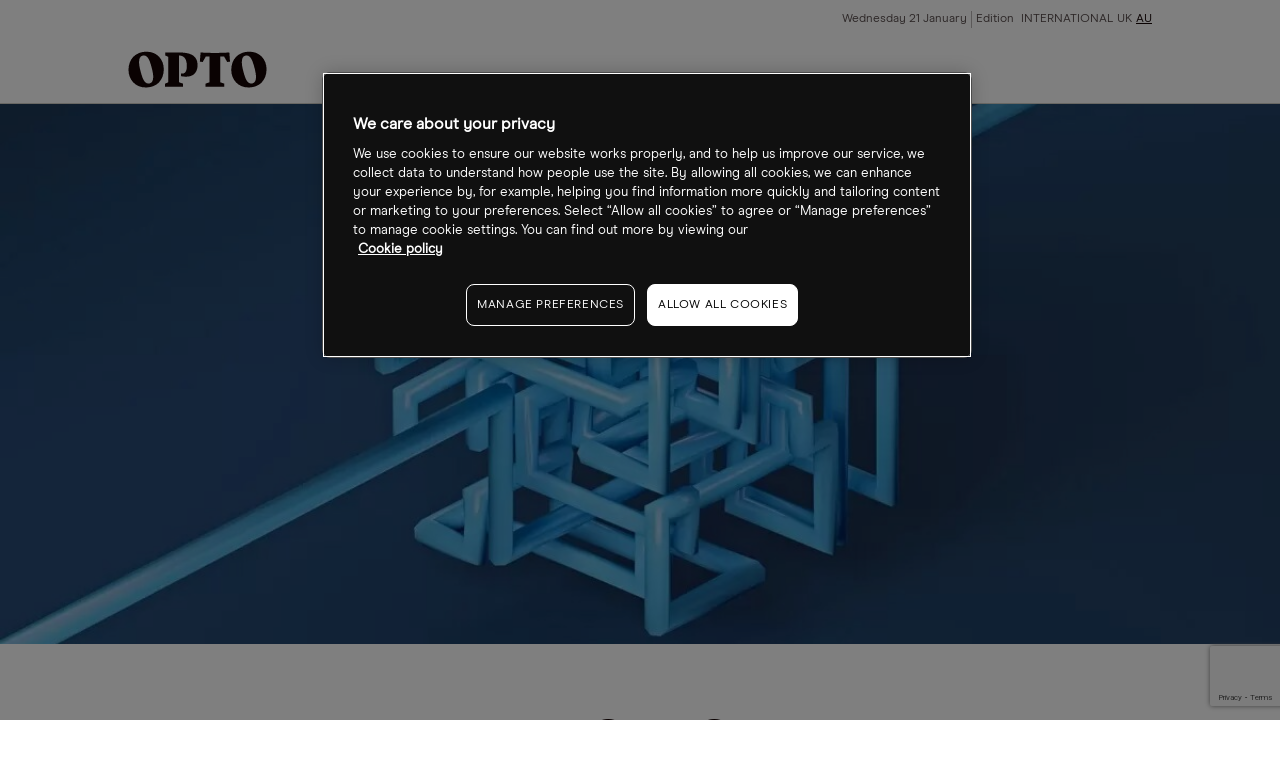

--- FILE ---
content_type: text/html
request_url: https://www.cmcmarkets.com/en-au/opto/does-the-saas-theme-still-have-room-to-run
body_size: 11472
content:
<!DOCTYPE html><html lang="en-au" class="no-js" prefix="og: https://ogp.me/ns#"><head><!-- One Big Script --><!--START-WIDGET-668C0C6F-2420-4165-ACF2-42570A7C21EF--><script>
const html = document.documentElement;
const [language, region] = html.lang.toLowerCase().split('-');

const script = document.createElement('script');
script.src = 'https://cdn.cmcmarkets.com/global/scripts/big-script/latest/cookies.js';
script.id = 'cookies';
script.type = 'module';

script.setAttribute('data-language', language ?? "");
script.setAttribute('data-region', region ?? "");

const head = document.head;
head.insertBefore(script, head.firstChild);
</script><!--END-WIDGET-668C0C6F-2420-4165-ACF2-42570A7C21EF--><script type="text/javascript">dataLayer = [ { "page": { "category": "", "countryCode": "au", "type": "retail", "environment": "prod" } } ];</script><title>Does the SaaS theme still have room to run? | Opto</title><link rel="preload" href="https://assets.cmcmarkets.com/fonts/ModernEra-Regular.woff" as="font" type="font/woff" crossorigin=""><link rel="preload" href="https://assets.cmcmarkets.com/fonts/ModernEra-Bold.woff" as="font" type="font/woff" crossorigin=""><link rel="preload" href="https://assets.cmcmarkets.com/fonts/ModernEra-Black.woff" as="font" type="font/woff" crossorigin=""><link rel="canonical" href="https://www.cmcmarkets.com/en-au/opto/does-the-saas-theme-still-have-room-to-run"><meta name="robots" content="max-image-preview:large"><meta charset="utf-8"><meta http-equiv="X-UA-Compatible" content="IE=edge"><meta name="viewport" content="width=device-width,initial-scale=1"><meta name="twitter:card" content="summary_large_image"><!-- One Trust Cookie Opto Styling --><!--START-WIDGET-61E82DD5-77C4-4CDE-814D-6FFF0A7A21EF--><style>#onetrust-consent-sdk {font-family: ModernEraRegular,BlinkMacSystemFont,-apple-system,Arial,sans-serif;}</style><!--END-WIDGET-61E82DD5-77C4-4CDE-814D-6FFF0A7A21EF--><!--START-CSS-CORE--><link type="text/css" href="https://assets.cmcmarkets.com/files/core-css.min.css" rel="stylesheet"><!--END-CSS-CORE--><!--START-CSS-THEME--><link type="text/css" href="https://assets.cmcmarkets.com/css/opto-theme-2.38.0.min.css" rel="stylesheet"><!--END-CSS-THEME--><meta name="description" content="Despite a slowdown during 2023, analysts believe that the SaaS market will grow significantly over the coming years."><meta name="revised" content="12/12/2024 14:55:30"><link rel="apple-touch-icon" sizes="57x57" href="https://assets.cmcmarkets.com/images/opto-apple-touch-icon-57x57.png"><link rel="apple-touch-icon" sizes="60x60" href="https://assets.cmcmarkets.com/images/opto-apple-touch-icon-60x60.png"><link rel="apple-touch-icon" sizes="72x72" href="https://assets.cmcmarkets.com/images/opto-apple-touch-icon-72x72.png"><link rel="apple-touch-icon" sizes="76x76" href="https://assets.cmcmarkets.com/images/opto-apple-touch-icon-76x76.png"><link rel="apple-touch-icon" sizes="114x114" href="https://assets.cmcmarkets.com/images/opto-apple-touch-icon-114x114.png"><link rel="apple-touch-icon" sizes="120x120" href="https://assets.cmcmarkets.com/images/opto-apple-touch-icon-120x120.png"><link rel="apple-touch-icon" sizes="144x144" href="https://assets.cmcmarkets.com/images/opto-apple-touch-icon-144x144.png"><link rel="apple-touch-icon" sizes="152x152" href="https://assets.cmcmarkets.com/images/opto-apple-touch-icon-152x152.png"><link rel="apple-touch-icon" sizes="180x180" href="https://assets.cmcmarkets.com/images/opto-apple-touch-icon-180x180.png"><link rel="icon" type="image/png" href="https://assets.cmcmarkets.com/images/opto-favicon-32x32.png" sizes="32x32"><link rel="icon" type="image/png" href="https://assets.cmcmarkets.com/images/opto-android-icon-192x192.png" sizes="192x192"><link rel="icon" type="image/png" href="https://assets.cmcmarkets.com/images/opto-favicon-96x96.png" sizes="96x96"><link rel="icon" type="image/png" href="https://assets.cmcmarkets.com/images/opto-favicon-16x16.png" sizes="16x16"><meta property="og:title" content="Does the SaaS theme still have room to run?"><meta property="og:type" content="website"><meta property="og:image" content="https://assets.cmcmarkets.com/images/SaaS--1293344881--1200px_medium.jpg"><meta property="og:url" content="https://www.cmcmarkets.com/en-au/opto/does-the-saas-theme-still-have-room-to-run"><meta property="og:description" content="Despite a slowdown during 2023, analysts believe that the SaaS market will grow significantly over the coming years."><meta property="og:locale" content="en_AU"></head><body data-url="en-au" data-id="6480a861-d7b0-4b51-8103-70290a7a21ef" data-language="en" data-region="au" data-domain="CMC" data-website="Website (AU)" data-language-iso="ENG" data-country="Australia" data-iaid="" class=""><!-- Navigation | OPTO EN-AU --><header class="megaMenu"><div class="container fluid"><div class="content"><div class="row"><div class="col"><a class="logo" href="/en-au/opto"><img src="https://assets.cmcmarkets.com/images/opto-trading-intelligence.svg"></a></div><input type="checkbox" id="navCheckbox"><div class="hamburger hamburger--squeeze"><div class="hamburger-box"><div class="hamburger-inner"></div></div></div><div class="col newMobileNav"><div class="navRow"><div class="navCol navMeta"><ul><li class="paragraph-xsmall" id="date">Date</li><li class="paragraph-xsmall ">Edition <a href="/en/opto">INTERNATIONAL</a><a href="/en-gb/opto">UK</a><a class="active" href="/en-au/opto">AU</a></li></ul></div><div class="navCol navMenu"><ul><li class="h-xxs hasSubCat fullWidthDrop" data-nav="news features analysis"><div><span class="closed">Themes</span></div><ul class="thirdLevel"><li><a>Climate change</a><ul><li><a href="/en-au/opto/collection?sort=theme&amp;title=carbon-transition">Carbon transition</a></li><li><a href="/en-au/opto/collection?sort=theme&amp;title=clean-energy">Clean energy</a></li><li><a href="/en-au/opto/collection?sort=theme&amp;title=clean-tech">Clean tech</a></li><li><a href="/en-au/opto/collection?sort=theme&amp;title=rare-earths">Rare earths</a></li><li><a href="/en-au/opto/collection?sort=theme&amp;title=sustainable-foods">Sustainable foods</a></li><li><a href="/en-au/opto/collection?sort=theme&amp;title=water">Water</a></li><li><a href="/en-au/opto/collection?sort=theme&amp;title=wind">Wind</a></li><li><a href="/en-au/opto/collection?sort=theme&amp;title=solar">Solar</a></li></ul></li><li><a>Disruptive technology</a><ul><li><a href="/en-au/opto/collection?sort=theme&amp;title=5g">5G</a></li><li><a href="/en-au/opto/collection?sort=theme&amp;title=ar-vr">AR/VR</a></li><li><a href="/en-au/opto/collection?sort=theme&amp;title=cloud-computing">Cloud computing</a></li><li><a href="/en-au/opto/collection?sort=theme&amp;title=cyber-security">Cyber security</a></li><li><a href="/en-au/opto/collection?sort=theme&amp;title=disruptive-innovation">Disruptive innovation</a></li><li><a href="/en-au/opto/collection?sort=theme&amp;title=electric-vehicles">Electric vehicles</a></li><li><a href="/en-au/opto/collection?sort=theme&amp;title=gaming">Gaming</a></li><li><a href="/en-au/opto/collection?sort=theme&amp;title=healthcare-innovation">Healthcare innovation</a></li><li><a href="/en-au/opto/collection?sort=theme&amp;title=internet-of-things">Internet of things</a></li><li><a href="/en-au/opto/collection?sort=theme&amp;title=lithium">Lithium</a></li><li><a href="/en-au/opto/collection?sort=theme&amp;title=robotics">Robotics</a></li><li><a href="/en-au/opto/collection?sort=theme&amp;title=saas">Saas</a></li><li><a href="/en-au/opto/collection?sort=theme&amp;title=semiconductors">Semiconductors</a></li><li><a href="/en-au/opto/collection?sort=theme&amp;title=social-media">Social media</a></li><li><a href="/en-au/opto/collection?sort=theme&amp;title=space">Space</a></li></ul></li><li><a>Demographic &amp; social change</a><ul><li><a href="/en-au/opto/collection?sort=theme&amp;title=biotechnology">Biotechnology</a></li><li><a href="/en-au/opto/collection?sort=theme&amp;title=cannabis">Cannabis</a></li><li><a href="/en-au/opto/collection?sort=theme&amp;title=genome-editing">Genome editing</a></li><li><a href="/en-au/opto/collection?sort=theme&amp;title=health-wellness">Health wellness</a></li><li><a href="/en-au/opto/collection?sort=theme&amp;title=immunology">Immunology</a></li><li><a href="/en-au/opto/collection?sort=theme&amp;title=medical-devices">Medical devices</a></li><li><a href="/en-au/opto/collection?sort=theme&amp;title=work-from-home">Work from home</a></li></ul></li><li><a>Next generation economy</a><ul><li><a href="/en-au/opto/collection?sort=theme&amp;title=blockchain">Blockchain</a></li><li><a href="/en-au/opto/collection?sort=theme&amp;title=china-tech">China tech</a></li><li><a href="/en-au/opto/collection?sort=theme&amp;title=fintech">Fintech</a></li><li><a href="/en-au/opto/collection?sort=theme&amp;title=mobile-payments">Mobile payments</a></li></ul></li></ul></li><li class="headline-xxsmall hasSubCat"><div><span>Authors</span></div><ul><li class="paragraph-medium" data-nav="benzinga"><a href="/en-au/opto/author/benzinga">Benzinga</a></li><li class="paragraph-medium" data-nav="cartica"><a href="/en-au/opto/author/cartica">Cartica</a></li><li class="paragraph-medium" data-nav="collaborative-fund"><a href="/en-au/opto/author/collaborative-fund">Collaborative Fund</a></li><li class="paragraph-medium" data-nav="direxion"><a href="/en-au/opto/author/direxion">Direxion</a></li><li class="paragraph-medium" data-nav="etf-tv"><a href="/en-au/opto/author/etf-tv">ETF-TV</a></li><li class="paragraph-medium" data-nav="frank-holmes"><a href="/en-au/opto/author/frank-holmes">Frank Holmes</a></li><li class="paragraph-medium" data-nav="global-x"><a href="/en-au/opto/author/global-x">Global X</a></li><li class="paragraph-medium" data-nav="hedgeye"><a href="/en-au/opto/author/hedgeye">Hedgeye</a></li><li class="paragraph-medium" data-nav="jesse-felder"><a href="/en-au/opto/author/jesse-felder">Jesse Felder</a></li><li class="paragraph-medium" data-nav="joe-kunkle"><a href="/en-au/opto/author/joe-kunkle">Joe Kunkle</a></li><li class="paragraph-medium" data-nav="julius-de-kempenaer"><a href="/en-au/opto/author/julius-de-kempenaer">Julius de Kempenaer</a></li><li class="paragraph-medium" data-nav="ltse"><a href="/en-au/opto/author/ltse">LTSE</a></li><li class="paragraph-medium" data-nav="michael-gayed"><a href="/en-au/opto/author/michael-gayed">Michael Gayed</a></li><li class="paragraph-medium" data-nav="mish-schneider"><a href="/en-au/opto/author/mish-schneider">Mish Schneider</a></li><li class="paragraph-medium" data-nav="morgan-creek"><a href="/en-au/opto/author/morgan-creek">Morgan Creek</a></li><li class="paragraph-medium" data-nav="mywallst"><a href="/en-au/opto/author/mywallst">MyWallSt</a></li><li class="paragraph-medium" data-nav="opto"><a href="/en-au/opto/author/opto">Opto</a></li><li class="paragraph-medium" data-nav="perth-tolle"><a href="/en-au/opto/author/perth-tolle">Perth Tolle</a></li><li class="paragraph-medium" data-nav="radiant-esg"><a href="/en-au/opto/author/radiant-esg">Radiant ESG</a></li><li class="paragraph-medium" data-nav="rbc-wealth-management"><a href="/en-au/opto/author/rbc-wealth-management">RBC Wealth Management</a></li><li class="paragraph-medium" data-nav="research-affiliates"><a href="/en-au/opto/author/research-affiliates">Research Affiliates</a></li><li class="paragraph-medium" data-nav="rob-arnott"><a href="/en-au/opto/author/rob-arnott">Rob Arnott</a></li><li class="paragraph-medium" data-nav="steve-hanke"><a href="/en-au/opto/author/steve-hanke">Steve Hanke</a></li><li class="paragraph-medium" data-nav="trevor-neil"><a href="/en-au/opto/author/trevor-neil">Trevor Neil</a></li></ul></li><li class="headline-xxsmall" data-nav="thematic-etf-screener"><a href="/en-gb/opto/thematic-etf-screener">Theme screener</a></li><li class="headline-xxsmall hasSubCat"><div><span>Research</span></div><ul><li class="paragraph-medium" data-nav="podcast"><a href="/en-au/opto/collection?sort=type&amp;title=podcast">Podcast</a></li><li class="paragraph-medium" data-nav="newsletter"><a href="/en-au/opto/newsletter">Newsletter</a></li><li class="paragraph-medium"><a href="https://www.optomag.co.uk/" target="_blank" rel="noopener noreferrer">Magazine</a></li></ul></li><li class="headline-xxsmall" data-nav="about"><a href="/en-au/opto/about">About</a></li></ul></div></div></div></div></div></div></header><!-- Promo Banner --><!--<div class="promoBanner background-grey-1 border-bottom-grey-5 hidden" data-banner-cookie-id="podcast-two"><div class="container fluid"><div class="promoClose closeGrey6"></div><div class="content"><div class="row"><div class="col text-center"><div class="roundedImg"><img src="https://assets.cmcmarkets.com/images/Callum-Thomas.jpg" alt="Callum Thomas"></div></div><div class="col text-center"><div class="inline-block-elements"><p class="pg-m text-colour-primary background-grey-10 rounded-corners-4 px-xs py-xxs text-colour-light-primary inline text-pill">EXCLUSIVE INTERVIEW</p><p class="pg-m text-colour-primary">Callum Thomas, Founder - Topdown Charts</p></div><p class="h-s text-colour-primary">A Charting Expert on Recession Indicators and the &lsquo;September Effect&rsquo;</p></div><div class="col text-center"><a class="button-round button-regular btn-red full-width-mobile promoCTA" href="/en-au/opto/inside-callum-thomas-topdown-charts-analysis-process" target="_blank">View now</a></div></div></div></div></div>--><div class="breadcrumbs light"><div class="container-fluid"><ul><li><a href="/en-au/"><span>
                                    Opto                                </span></a></li><li><a href="/en-au/opto"><span>
                                    Opto Homepage                                </span></a></li><li><a href="/en-au/opto"><span>
                                    News Folder                                </span></a></li><li><span>
                                Does the SaaS theme still have room to run?                            </span></li></ul></div></div><script type="application/ld+json">
{
    "@context": "https://schema.org",
    "@type": "BreadcrumbList",
    "itemListElement": [
        {
            "@type": "ListItem",
            "position": 1,
            "name": "Opto",
            "item": "https://www.cmcmarkets.com/en-au/"
        },
        {
            "@type": "ListItem",
            "position": 2,
            "name": "Opto Homepage",
            "item": "https://www.cmcmarkets.com/en-au/opto"
        },
        {
            "@type": "ListItem",
            "position": 3,
            "name": "News Folder",
            "item": "https://www.cmcmarkets.com/en-au/opto"
        },
        {
            "@type": "ListItem",
            "position": 4,
            "name": "Does the SaaS theme still have room to run?",
            "item": "https://www.cmcmarkets.com/en-au/opto/does-the-saas-theme-still-have-room-to-run"
        }
    ],
    "name": "Does the SaaS theme still have room to run?"
}
</script><section class="container fluid news-article news-articleNew"><div class="content"><div class="row articleHeaderNew articleHeaderNewWithFeature"><div class="col articleFeatureImage"><!-- IMAGE / VIDEO CONTAINER--><div class="image-container"><span><picture><source srcset="https://assets.cmcmarkets.com/images/SaaS--1293344881--1200px_small.webp 480w,https://assets.cmcmarkets.com/images/SaaS--1293344881--1200px_medium.webp 768w,https://assets.cmcmarkets.com/images/SaaS--1293344881--1200px_large.webp 992w,https://assets.cmcmarkets.com/images/SaaS--1293344881--1200px_extra.webp 1200w,https://assets.cmcmarkets.com/images/SaaS--1293344881--1200px_extraExtra.webp 1600w" type="image/webp"></source><source srcset="https://assets.cmcmarkets.com/images/SaaS--1293344881--1200px_small.jpg 480w,https://assets.cmcmarkets.com/images/SaaS--1293344881--1200px_medium.jpg 768w,https://assets.cmcmarkets.com/images/SaaS--1293344881--1200px_large.jpg 992w,https://assets.cmcmarkets.com/images/SaaS--1293344881--1200px_extra.jpg 1200w,https://assets.cmcmarkets.com/images/SaaS--1293344881--1200px_extraExtra.jpg 1600w" type="image/jpeg"></source><img data-src="https://assets.cmcmarkets.com/images/SaaS--1293344881--1200px.jpg" src="https://assets.cmcmarkets.com/images/SaaS--1293344881--1200px.jpg" alt="" loading="lazy" data-responsive="true"></picture></span></div><!-- IMAGE / VIDEO CONTAINER END--></div><div class="col"><!-- $topicGroup --><h1 class="h-xl text-colour-primary">Does the SaaS theme still have room to run?</h1></div></div><div class="row"><div class="col"><div class="articleMetaNew typeArticle"><div><section class="author-block"><div class="author-block-copy"><p class="pg-s text-colour-primary mb-nill">By</p><p class="h-xs text-colour-primary mb-nill"><span itemprop="author" itemscope="" itemtype="http://schema.org/Person"><span itemprop="name" data-sort="Article" data-title="opto">
                                            OPTO                                        </span></span></p><p class="pg-s text-colour-primary mb-nill"></p></div></section></div><div><section class="article-date"><p class="pg-s text-colour-primary mb-nill">
                                08 Jun 2023, 01:00                            </p></section></div></div></div></div><div class="row"><div class="col article-content activePaywall"><p><span>Technology companies were hit by unfavourable macroeconomic conditions through 2022 and at the start of 2023, but certain SaaS firms have bucked the trend. Crossovers with sub-themes such as AI and cybersecurity, as well as surprisingly low levels of penetration, mean analysts believe the sector will continue to expand in the coming years.</span></p><ul><li>CRM software is the top SaaS category according to data from Vendr.</li><li>Splunk says that 50% of security teams focus on cloud threats.</li><li>SPDR S&amp;P Software &amp; Services ETF climbs 20% year to date.</li></ul><p>Software-as-a-service (SaaS) is a subdivision of cloud computing. It enables software vendors to contract a third-party cloud provider to host their software in the cloud, via its own servers, databases and networks.</p><p>SaaS typically refers to the software companies building cloud-based apps, rather than cloud providers, which overlap with cloud computing’s other sub-themes: infrastructure-as-a-service (IaaS) and platform-as-a-service (PaaS).</p><p>Most SaaS companies operate as a subscription service, charging their customers a regular fee for a software account. As such, monthly recurring revenue (MRR) and annual recurring revenue (ARR) are two key metrics for companies in the SaaS space. HubSpot [HUBS], for example, celebrated hitting $2bn in ARR in early May 2023.</p><p>According to SaaS buying platform Vendr, its most-purchased category within the SaaS market in the first quarter of 2023 was customer relationship management (CRM) software. Salesforce [CRM] was the clear leader within this category, taking 69.4% of transactions through Vendr during the period. A rising contender, HubSpot is in second place, with 23.1% of sales.</p><p>The other categories that topped Vendr’s list were cybersecurity, project management and application performance monitoring. Asana [ASAN] was the leader in project management, and while Splunk [SPLK] was only the third most-purchased provider of application performance monitoring software, its overlap with cybersecurity makes it an interesting example of the ways in which SaaS companies can exploit synergies across different sub-themes.</p><p>In February 2023, research from The Insight Partners valued 2022’s global SaaS market at $167.53bn and predicted it would grow to $462.94bn by 2028, at a CAGR of 18.5%.</p><h2>The rise of cloud crossovers</h2><p>The near-term future of SaaS is “unsurprisingly” going to be shaped by the emergence of artificial intelligence (AI), according to David Hornik, founding partner of venture capital fund Lobby Capital.</p><p>“We are going to see a lot of new platforms emerge that combine good old-fashioned SaaS use cases with the latest and greatest in AI,” he told Opto.</p><p>Asana is helping drive this crossover, having recently integrated AI into its collaborative work management processes. Asana Intelligence, launched on 1 June 2023, integrates AI into Asana’s cloud-based platform in order to accelerate decision-making and optimise workflows. It includes a writing assistant, as well as instant transcriptions and meeting summaries.</p><p>There are other crossovers with SaaS, however, with data analytics being one obvious example. Hornik explained how he first came across the concept of big data ahead of his investment into Splunk.</p><p>Back then, “there was no such thing as ‘big data’. But three amazing founders came to me and said ‘wouldn’t it be amazing if you could build a search engine on top of log files?’ And the answer was ‘yes.’”</p><p>Underscoring the potential for cross-pollination between SaaS and other technology sub-themes, Splunk also offers security services, with the real-time disparate data analytical capabilities of its software being a useful feature in tackling cybersecurity threats. There is a sense in which SaaS businesses are self-generating. Splunk’s State of Security 2023 report noted that 50% of its survey respondents said their security operations centre staff are predominantly focused on addressing issues in the public cloud, with just 13% primarily engaged on-premises.</p><h2>SaaS resilient in the face of adversity</h2><p>Technology revenue growth slowed in 2022, with inflation and high interest rates weighing on performance. However, some key players within SaaS were able to buck the trend.</p><p>Asana, for example, posted an earnings and revenue beat for Q1 2024, growing its revenue 26% year-over-year. Salesforce saw revenues rise 11% year-over-year to $8.25bn during the same period; non-GAAP EPS grew 72.45% from $0.98 in 2023 to $1.69 in 2024. Splunk’s ARR climbed 16% year-over-year, with cloud revenue in particular soaring 30%. HubSpot grew revenue 27% year-over-year for Q1 2023 and posted non-GAAP earnings of $1.20 per diluted share, up 122% from $0.54 in Q1 2022.</p><p>Results like these underscore “the power of the as-a-service and recurring business model”, according to Mayuranki De, research analyst at Global X.</p><p>The macroeconomic conditions of 2022 and the first half of 2023 were a headwind for technology businesses, and SaaS was no exception. Salesforce announced plans to cut 10% of staff in March 2023, its first reduction since going public in 2004.</p><p>However, De points out that SaaS subscriptions have displayed resilience, “surpassing revenue estimates” despite the global IT slowdown.</p><h2>Room to run</h2><p>It might feel ubiquitous, but SaaS is still a surprisingly immature industry.</p><p>“While big tech companies experienced a noticeable and anticipated slowdown in their cloud franchises [in Q1 2023]… we firmly believe that the cloud computing market is far from reaching saturation,” De told Opto.</p><p>According to Anthony Ginsberg, founder and CEO of GinsGlobal Index Funds, “only 25% of corporate workloads are in the public cloud”, indicating that there is still “huge upside” in the theme. De echoes this perspective, observing that “while approximately 85% of global IT spending remains outside of the cloud, eventually all software and data assets will transition online”.</p><p>Ginsberg also highlights the tailwinds that the theme benefits from, even during times of macroeconomic slowdown. These include “ongoing cost savings and [the] work-from-home trend, boosting use during recessionary times”.</p><h2>AI to drive increased demand</h2><p>Elaborating on the impact of technological innovations on SaaS growth, Hornik told Opto: “In the time that I have been investing in SaaS businesses, we’ve seen them be transformed by social connectedness and big data. Next up is AI.” Hornik is not the only person championing AI’s influence over the future of SaaS.</p><p>De points out that “emerging paradigms like AI are already starting to shape the field’s potential”. As well as SaaS, AI is influencing the IaaS market: “Hyperscale processing facilities will play a critical role in facilitating the training and operation of AI systems at scale… As a result, there will be an increased demand not only for cloud infrastructure-as-a-service but also for specialised platforms.”</p><p>This has led, for example, to a tenfold increase in subscriptions to Microsoft’s [MSFT] Azure OpenAI Service.</p><h2>Funds in focus</h2><p>Several ETFs offer investors exposure to the SaaS theme. The Invesco Dynamic Software ETF [PSJ] tracks the Dynamic Software Intellidex Index, an index of 30 US software companies including HubSpot, which has a 5.2% weighting. As of 5 June 2023, 66.8% of holdings are in the information technology (IT) sector, 28% communication services, 2.6% financials and 2.4% healthcare.</p><p>The ARKK Innovation ETF [ARKK], the flagship fund of Cathie Wood’s Ark Invest, holds stocks across the field of ‘disruptive innovation’, including SaaS. Zoom Video Communications [ZM] is a long-time incumbent of ARKK’s top 10 holdings, with a 7.38% weighting as of 7 June. ARKK’s holdings are predominantly large- and medium-cap stocks, reflecting an emphasis on growth potential.</p><p>Finally, the SPDR S&amp;P Software &amp; Services ETF [XSW] tracks the S&amp;P Software &amp; Services Select Industry Index, which itself benchmarks the software and services segment of the S&amp;P Total Market Index. Its holdings are weighted 69.3% towards application software companies, 18.4% systems software, 6.4% IT consulting firms, 3.3% interactive home entertainment, and 2.5% in human resources and employment services. Holdings as of 6 June include HubSpot, Splunk, Asana and Salesforce. The fund is up 20.1% year-to-date.</p><!-- News article disclaimer --><!--START-WIDGET-5CCBF40A-7B1C-495F-AB02-98800A7A21EE--><!--END-WIDGET-5CCBF40A-7B1C-495F-AB02-98800A7A21EE--><div class="newPaywall"><!-- PAYWALL INTEGRATION GOES HERE--><!--START-WIDGET-5D7B4D5E-11E8-45DD-AFF2-466F0A7AAAEF--><div class="container articlePaywall"><div class="articlePaywallForm"><div class="paywallInnerWrap"><p class="headline-small text-colour-primary pb-s">Continue reading for FREE</p><div class="newsletter-sign-up-form"><div class="brazeForm payWallOpto" data-campaign-id="" data-thank-you=""><form method="POST"><input class="formRegion" type="hidden" name="form_source_site" value=""><input class="formSource" type="hidden" name="form_url" value=""><input class="formCampainID" type="hidden" name="braze_campaign_id" value=""><input class="formSubscription" type="hidden" name="subscribed" value=""><input class="formType" type="hidden" name="form_source_type" value=""><input class="formUserName" type="text" name="user_name" style="display: none"><input class="emailField" type="email" name="email" placeholder="Enter your email address"><input class="formSubmit button-round button-regular" type="submit" name="test" value="Get free access"></form><div class="form-error hide mt-m" style="color:#ff665e;"><p class="pg-m">Error! Please try submitting again.</p></div><div class="form-success hide"><p class="pg-m">Success! You have successfully signed up.</p></div></div></div><ul><li class="paragraph-small text-colour-secondary">Includes free newsletter updates, unsubscribe anytime. <a href="../opto/privacy" target="_blank" rel="noopener noreferrer">Privacy policy</a></li></ul></div></div></div><!--END-WIDGET-5D7B4D5E-11E8-45DD-AFF2-466F0A7AAAEF--></div></div></div></div></section><section class="container fluid article-related"><div class="content border-top-red border-bottom-red"><div class="row"><div class="col"><p class="headline-xsmall text-colour-primary">Latest articles</p></div></div><div class="row col-space-even"><div class="col"><a class="article-regular" href="/en-au/opto/ter-stock-ai-and-robotics-partnerships-boost-the-teradyne-share-price"><div class="image-container"><picture><source srcset="https://assets.cmcmarkets.com/images/Teradyne_1220395930_1200px_medium.webp" type="image/webp"></source><source srcset="https://assets.cmcmarkets.com/images/Teradyne_1220395930_1200px_medium.png" type="image/png"></source><img data-src="https://assets.cmcmarkets.com/images/Teradyne_1220395930_1200px_medium.png" src="https://assets.cmcmarkets.com/images/Teradyne_1220395930_1200px_medium.png" alt="TER Stock: AI and Robotics Partnerships Boost the Teradyne Share Price" loading="lazy" data-responsive="true"></picture><noscript><picture><source srcset="https://assets.cmcmarkets.com/images/Teradyne_1220395930_1200px_medium.webp" type="image/webp"></source><source srcset="https://assets.cmcmarkets.com/images/Teradyne_1220395930_1200px_medium.png" type="image/png"></source><img src="https://assets.cmcmarkets.com/images/Teradyne_1220395930_1200px_medium.png" alt="TER Stock: AI and Robotics Partnerships Boost the Teradyne Share Price" loading="lazy" data-responsive="true"></picture></noscript></div><ul><li class="tag uc-s tag- text-colour-primary">
            Industry spotlight        </li><li class="tag pill uc-s text-colour-light-primary" data-label="artificial-intelligence">
                    Artificial intelligence                </li><li class="tag pill uc-s text-colour-light-primary" data-label="semiconductors">
                    Semiconductors                </li></ul><p class="h-xs article-headline">TER Stock: AI and Robotics Partnerships Boost the Teradyne Share Price</p><p class="pg-m article-copy">As the appetite for AI chips grows, testing equipment makers like Teradyne play a key role in market supply. Teradyne’s mid-term projections are causing analysts to identify it as a stock to watch.</p><p class="pg-xs article-date">23 Oct 2024</p></a></div><div class="col"><a class="article-regular" href="/en-au/opto/siri-stock-why-did-warren-buffett-buy-siriusxm"><div class="image-container"><picture><source srcset="https://assets.cmcmarkets.com/images/SiriusXM_1133727721_1200px_medium.webp" type="image/webp"></source><source srcset="https://assets.cmcmarkets.com/images/SiriusXM_1133727721_1200px_medium.png" type="image/png"></source><img data-src="https://assets.cmcmarkets.com/images/SiriusXM_1133727721_1200px_medium.png" src="https://assets.cmcmarkets.com/images/SiriusXM_1133727721_1200px_medium.png" alt="SIRI Stock: Why Did Warren Buffett Buy SiriusXM?" loading="lazy" data-responsive="true"></picture><noscript><picture><source srcset="https://assets.cmcmarkets.com/images/SiriusXM_1133727721_1200px_medium.webp" type="image/webp"></source><source srcset="https://assets.cmcmarkets.com/images/SiriusXM_1133727721_1200px_medium.png" type="image/png"></source><img src="https://assets.cmcmarkets.com/images/SiriusXM_1133727721_1200px_medium.png" alt="SIRI Stock: Why Did Warren Buffett Buy SiriusXM?" loading="lazy" data-responsive="true"></picture></noscript></div><ul><li class="tag uc-s tag- text-colour-primary">
            Industry spotlight        </li><li class="tag pill uc-s text-colour-light-primary" data-label="streaming">
                    Streaming                </li></ul><p class="h-xs article-headline">SIRI Stock: Why Did Warren Buffett Buy SiriusXM?</p><p class="pg-m article-copy">The SiriusXM shares have been under pressure in 2024 amid struggles with revenue and subscriber growth. However, news that Warren Buffett has upped his stake could boost SIRI stock’s investment case.</p><p class="pg-xs article-date">22 Oct 2024</p></a></div><div class="col"><a class="article-regular" href="/en-au/opto/swks-stock-have-headwinds-made-skyworks-a-buying-opportunity"><div class="image-container"><picture><source srcset="https://assets.cmcmarkets.com/images/Skyworks--2075787099--1600px_medium.webp" type="image/webp"></source><source srcset="https://assets.cmcmarkets.com/images/Skyworks--2075787099--1600px_medium.jpg" type="image/jpeg"></source><img data-src="https://assets.cmcmarkets.com/images/Skyworks--2075787099--1600px_medium.jpg" src="https://assets.cmcmarkets.com/images/Skyworks--2075787099--1600px_medium.jpg" alt="SWKS Stock: Have Headwinds Made Skyworks a Buying Opportunity?" loading="lazy" data-responsive="true"></picture><noscript><picture><source srcset="https://assets.cmcmarkets.com/images/Skyworks--2075787099--1600px_medium.webp" type="image/webp"></source><source srcset="https://assets.cmcmarkets.com/images/Skyworks--2075787099--1600px_medium.jpg" type="image/jpeg"></source><img src="https://assets.cmcmarkets.com/images/Skyworks--2075787099--1600px_medium.jpg" alt="SWKS Stock: Have Headwinds Made Skyworks a Buying Opportunity?" loading="lazy" data-responsive="true"></picture></noscript></div><ul><li class="tag uc-s tag- text-colour-primary">
            Industry spotlight        </li><li class="tag pill uc-s text-colour-light-primary" data-label="artificial-intelligence">
                    Artificial intelligence                </li><li class="tag pill uc-s text-colour-light-primary" data-label="semiconductors">
                    Semiconductors                </li></ul><p class="h-xs article-headline">SWKS Stock: Have Headwinds Made Skyworks a Buying Opportunity?</p><p class="pg-m article-copy">Skyworks stock took a hit when its largest customer, Apple, was the subject of a bearish analyst research note. But could this present an opportunity for investors?</p><p class="pg-xs article-date">14 Oct 2024</p></a></div><div class="col"><a class="article-regular" href="/en-au/opto/orcl-stock-is-oracle-an-ai-play"><div class="image-container"><picture><source srcset="https://assets.cmcmarkets.com/images/Oracle--2158427287--1600px_medium.webp" type="image/webp"></source><source srcset="https://assets.cmcmarkets.com/images/Oracle--2158427287--1600px_medium.jpg" type="image/jpeg"></source><img data-src="https://assets.cmcmarkets.com/images/Oracle--2158427287--1600px_medium.jpg" src="https://assets.cmcmarkets.com/images/Oracle--2158427287--1600px_medium.jpg" alt="ORCL Stock: Is Oracle an AI Play?" loading="lazy" data-responsive="true"></picture><noscript><picture><source srcset="https://assets.cmcmarkets.com/images/Oracle--2158427287--1600px_medium.webp" type="image/webp"></source><source srcset="https://assets.cmcmarkets.com/images/Oracle--2158427287--1600px_medium.jpg" type="image/jpeg"></source><img src="https://assets.cmcmarkets.com/images/Oracle--2158427287--1600px_medium.jpg" alt="ORCL Stock: Is Oracle an AI Play?" loading="lazy" data-responsive="true"></picture></noscript></div><ul><li class="tag uc-s tag- text-colour-primary">
            Industry spotlight        </li><li class="tag pill uc-s text-colour-light-primary" data-label="cloud-computing">
                    Cloud computing                </li><li class="tag pill uc-s text-colour-light-primary" data-label="artificial-intelligence">
                    Artificial intelligence                </li></ul><p class="h-xs article-headline">ORCL Stock: Is Oracle an AI Play?</p><p class="pg-m article-copy">Cloud and database giant Oracle is positioning itself as a key artificial intelligence player, but investors might be overestimating its prospects. </p><p class="pg-xs article-date">10 Oct 2024</p></a></div></div></div></section><!--START-WIDGET-6246BE47-9614-41ED-9034-4A7E0A7A21EF--><section class="container fluid"><div class="content"><div class="row"><div class="col"><div class="tendsWidget"><ul><li><a>Climate change</a><ul><li><a href="collection?sort=theme&amp;title=carbon-transition">Carbon transition</a></li><li><a href="collection?sort=theme&amp;title=clean-energy">Clean energy</a></li><li><a href="collection?sort=theme&amp;title=clean-tech">Clean tech</a></li><li><a href="collection?sort=theme&amp;title=rare-earths">Rare earths</a></li><li><a href="collection?sort=theme&amp;title=sustainable-foods">Sustainable foods</a></li><li><a href="collection?sort=theme&amp;title=water">Water</a></li><li><a href="collection?sort=theme&amp;title=wind">Wind</a></li><li><a href="collection?sort=theme&amp;title=solar">Solar</a></li></ul></li><li><a>Disruptive technology</a><ul><li><a href="collection?sort=theme&amp;title=5g">5G</a></li><li><a href="collection?sort=theme&amp;title=ar-vr">AR/VR</a></li><li><a href="collection?sort=theme&amp;title=cloud-computing">Cloud computing</a></li><li><a href="collection?sort=theme&amp;title=cyber-security">Cyber security</a></li><li><a href="collection?sort=theme&amp;title=disruptive-innovation">Disruptive innovation</a></li><li><a href="collection?sort=theme&amp;title=electric-vehicles">Electric vehicles</a></li><li><a href="collection?sort=theme&amp;title=gaming">Gaming</a></li><li><a href="collection?sort=theme&amp;title=healthcare-innovation">Healthcare innovation</a></li><li><a href="collection?sort=theme&amp;title=internet-of-things">Internet of things</a></li><li><a href="collection?sort=theme&amp;title=lithium">Lithium</a></li><li><a href="collection?sort=theme&amp;title=robotics">Robotics</a></li><li><a href="collection?sort=theme&amp;title=saas">Saas</a></li><li><a href="collection?sort=theme&amp;title=semiconductors">Semiconductors</a></li><li><a href="collection?sort=theme&amp;title=social-media">Social media</a></li><li><a href="collection?sort=theme&amp;title=space">Space</a></li></ul></li><li><a>Demographic &amp; social change</a><ul><li><a href="collection?sort=theme&amp;title=biotechnology">Biotechnology</a></li><li><a href="collection?sort=theme&amp;title=cannabis">Cannabis</a></li><li><a href="collection?sort=theme&amp;title=genome-editing">Genome editing</a></li><li><a href="collection?sort=theme&amp;title=health-wellness">Health wellness</a></li><li><a href="collection?sort=theme&amp;title=immunology">Immunology</a></li><li><a href="collection?sort=theme&amp;title=medical-devices">Medical devices</a></li><li><a href="collection?sort=theme&amp;title=work-from-home">Work from home</a></li></ul></li><li><a>Next generation economy</a><ul><li><a href="collection?sort=theme&amp;title=blockchain">Blockchain</a></li><li><a href="collection?sort=theme&amp;title=china-tech">China tech</a></li><li><a href="collection?sort=theme&amp;title=fintech">Fintech</a></li><li><a href="collection?sort=theme&amp;title=mobile-payments">Mobile payments</a></li></ul></li></ul></div></div></div></div></section><!--END-WIDGET-6246BE47-9614-41ED-9034-4A7E0A7A21EF--><script type="application/ld+json">
{
    "@context": "https://schema.org",
    "@type": "NewsArticle",
    "mainEntityOfPage": {
        "@type": "WebPage",
        "@id": "https://www.cmcmarkets.com/en-au/opto/does-the-saas-theme-still-have-room-to-run"
    },
    "headline": "Does the SaaS theme still have room to run?",
    "description": "Despite a slowdown during 2023, analysts believe that the SaaS market will grow significantly over the coming years.",
    "image": [
        "https://assets.cmcmarkets.com/images/SaaS--1293344881--1200px_large.jpg"
    ],
    "datePublished": "2023-06-07",
    "dateModified": "2023-06-07",
    "articleSection": "News and Analysis",
    "copyrightYear": "2023",
    "inLanguage": "en-AU",
    "articleBody": "<p><span>Technology companies were hit by unfavourable macroeconomic conditions through 2022 and at the start of 2023, but certain SaaS firms have bucked the trend. Crossovers with sub-themes such as AI and cybersecurity, as well as surprisingly low levels of penetration, mean analysts believe the sector will continue to expand in the coming years.</span></p>\r\n\r\n\r\n\tCRM software is the top SaaS category according to data from Vendr.\r\n\tSplunk says that 50% of security teams focus on cloud threats.\r\n\tSPDR S&amp;P Software &amp; Services ETF climbs 20% year to date.\r\n\r\n\r\n<p>Software-as-a-service (SaaS) is a subdivision of cloud computing. It enables software vendors to contract a third-party cloud provider to host their software in the cloud, via its own servers, databases and networks.</p>\r\n\r\n<p>SaaS typically refers to the software companies building cloud-based apps, rather than cloud providers, which overlap with cloud computing&rsquo;s other sub-themes: infrastructure-as-a-service (IaaS) and platform-as-a-service (PaaS).</p>\r\n\r\n<p>Most SaaS companies operate as a subscription service, charging their customers a regular fee for a software account. As such, monthly recurring revenue (MRR) and annual recurring revenue (ARR) are two key metrics for companies in the SaaS space. HubSpot [HUBS], for example, celebrated hitting $2bn in ARR in early May 2023.</p>\r\n\r\n<p>According to SaaS buying platform Vendr, its most-purchased category within the SaaS market in the first quarter of 2023 was customer relationship management (CRM) software. Salesforce [CRM] was the clear leader within this category, taking 69.4% of transactions through Vendr during the period. A rising contender, HubSpot is in second place, with 23.1% of sales.</p>\r\n\r\n<p>The other categories that topped Vendr&rsquo;s list were cybersecurity, project management and application performance monitoring. Asana [ASAN] was the leader in project management, and while Splunk [SPLK] was only the third most-purchased provider of application performance monitoring software, its overlap with cybersecurity makes it an interesting example of the ways in which SaaS companies can exploit synergies across different sub-themes.</p>\r\n\r\n<p>In February 2023, research from The Insight Partners valued 2022&rsquo;s global SaaS market at $167.53bn and predicted it would grow to $462.94bn by 2028, at a CAGR of 18.5%.</p>\r\n\r\n<h2>The rise of cloud crossovers</h2>\r\n\r\n<p>The near-term future of SaaS is &ldquo;unsurprisingly&rdquo; going to be shaped by the emergence of artificial intelligence (AI), according to David Hornik, founding partner of venture capital fund Lobby Capital.</p>\r\n\r\n<p>&ldquo;We are going to see a lot of new platforms emerge that combine good old-fashioned SaaS use cases with the latest and greatest in AI,&rdquo; he told Opto.</p>\r\n\r\n<p>Asana is helping drive this crossover, having recently integrated AI into its collaborative work management processes. Asana Intelligence, launched on 1 June 2023, integrates AI into Asana&rsquo;s cloud-based platform in order to accelerate decision-making and optimise workflows. It includes a writing assistant, as well as instant transcriptions and meeting summaries.</p>\r\n\r\n<p>There are other crossovers with SaaS, however, with data analytics being one obvious example. Hornik explained how he first came across the concept of big data ahead of his investment into Splunk.</p>\r\n\r\n<p>Back then, &ldquo;there was no such thing as &lsquo;big data&rsquo;. But three amazing founders came to me and said &lsquo;wouldn&rsquo;t it be amazing if you could build a search engine on top of log files?&rsquo; And the answer was &lsquo;yes.&rsquo;&rdquo;</p>\r\n\r\n<p>Underscoring the potential for cross-pollination between SaaS and other technology sub-themes, Splunk also offers security services, with the real-time disparate data analytical capabilities of its software being a useful feature in tackling cybersecurity threats. There is a sense in which SaaS businesses are self-generating. Splunk&rsquo;s State of Security 2023 report noted that 50% of its survey respondents said their security operations centre staff are predominantly focused on addressing issues in the public cloud, with just 13% primarily engaged on-premises.</p>\r\n\r\n<h2>SaaS resilient in the face of adversity</h2>\r\n\r\n<p>Technology revenue growth slowed in 2022, with inflation and high interest rates weighing on performance. However, some key players within SaaS were able to buck the trend.</p>\r\n\r\n<p>Asana, for example, posted an earnings and revenue beat for Q1 2024, growing its revenue 26% year-over-year. Salesforce saw revenues rise 11% year-over-year to $8.25bn during the same period; non-GAAP EPS grew 72.45% from $0.98 in 2023 to $1.69 in 2024. Splunk&rsquo;s ARR climbed 16% year-over-year, with cloud revenue in particular soaring 30%. HubSpot grew revenue 27% year-over-year for Q1 2023 and posted non-GAAP earnings of $1.20 per diluted share, up 122% from $0.54 in Q1 2022.</p>\r\n\r\n<p>Results like these underscore &ldquo;the power of the as-a-service and recurring business model&rdquo;, according to Mayuranki De, research analyst at Global X.</p>\r\n\r\n<p>The macroeconomic conditions of 2022 and the first half of 2023 were a headwind for technology businesses, and SaaS was no exception. Salesforce announced plans to cut 10% of staff in March 2023, its first reduction since going public in 2004.</p>\r\n\r\n<p>However, De points out that SaaS subscriptions have displayed resilience, &ldquo;surpassing revenue estimates&rdquo; despite the global IT slowdown.</p>\r\n\r\n<h2>Room to run</h2>\r\n\r\n<p>It might feel ubiquitous, but SaaS is still a surprisingly immature industry.</p>\r\n\r\n<p>&ldquo;While big tech companies experienced a noticeable and anticipated slowdown in their cloud franchises [in Q1 2023]&hellip; we firmly believe that the cloud computing market is far from reaching saturation,&rdquo; De told Opto.</p>\r\n\r\n<p>According to Anthony Ginsberg, founder and CEO of GinsGlobal Index Funds, &ldquo;only 25% of corporate workloads are in the public cloud&rdquo;, indicating that there is still &ldquo;huge upside&rdquo; in the theme. De echoes this perspective, observing that &ldquo;while approximately 85% of global IT spending remains outside of the cloud, eventually all software and data assets will transition online&rdquo;.</p>\r\n\r\n<p>Ginsberg also highlights the tailwinds that the theme benefits from, even during times of macroeconomic slowdown. These include &ldquo;ongoing cost savings and [the] work-from-home trend, boosting use during recessionary times&rdquo;.</p>\r\n\r\n<h2>AI to drive increased demand</h2>\r\n\r\n<p>Elaborating on the impact of technological innovations on SaaS growth, Hornik told Opto: &ldquo;In the time that I have been investing in SaaS businesses, we&rsquo;ve seen them be transformed by social connectedness and big data. Next up is AI.&rdquo; Hornik is not the only person championing AI&rsquo;s influence over the future of SaaS.</p>\r\n\r\n<p>De points out that &ldquo;emerging paradigms like AI are already starting to shape the field&rsquo;s potential&rdquo;. As well as SaaS, AI is influencing the IaaS market: &ldquo;Hyperscale processing facilities will play a critical role in facilitating the training and operation of AI systems at scale&hellip; As a result, there will be an increased demand not only for cloud infrastructure-as-a-service but also for specialised platforms.&rdquo;</p>\r\n\r\n<p>This has led, for example, to a tenfold increase in subscriptions to Microsoft&rsquo;s [MSFT] Azure OpenAI Service.</p>\r\n\r\n<h2>Funds in focus</h2>\r\n\r\n<p>Several ETFs offer investors exposure to the SaaS theme. The Invesco Dynamic Software ETF [PSJ] tracks the Dynamic Software Intellidex Index, an index of 30 US software companies including HubSpot, which has a 5.2% weighting. As of 5 June 2023, 66.8% of holdings are in the information technology (IT) sector, 28% communication services, 2.6% financials and 2.4% healthcare.</p>\r\n\r\n<p>The ARKK Innovation ETF [ARKK], the flagship fund of Cathie Wood&rsquo;s Ark Invest, holds stocks across the field of &lsquo;disruptive innovation&rsquo;, including SaaS. Zoom Video Communications [ZM] is a long-time incumbent of ARKK&rsquo;s top 10 holdings, with a 7.38% weighting as of 7 June. ARKK&rsquo;s holdings are predominantly large- and medium-cap stocks, reflecting an emphasis on growth potential.</p>\r\n\r\n<p>Finally, the SPDR S&amp;P Software &amp; Services ETF [XSW] tracks the S&amp;P Software &amp; Services Select Industry Index, which itself benchmarks the software and services segment of the S&amp;P Total Market Index. Its holdings are weighted 69.3% towards application software companies, 18.4% systems software, 6.4% IT consulting firms, 3.3% interactive home entertainment, and 2.5% in human resources and employment services. Holdings as of 6 June include HubSpot, Splunk, Asana and Salesforce. The fund is up 20.1% year-to-date.</p>\r\n",
    "author": {
        "@type": "Organization",
        "name": "CMC Markets",
        "url": "https://www.cmcmarkets.com/en-au/news-and-analysis/market-analysts/opto",
        "image": "https://assets.cmcmarkets.com/images/1713517567_OPTO-avatar.png"
    },
    "publisher": {
        "@type": "Organization",
        "name": "CMC Markets",
        "url": "https://www.cmcmarkets.com/en-au/",
        "logo": {
            "@type": "ImageObject",
            "url": "https://assets.cmcmarkets.com/images/cmc-logo.svg",
            "width": 68,
            "height": 40
        }
    }
}
</script><footer class="background-white"><div class="container fluid"><div class="content"><div class="row"><div class="col"><ul><li><a class="uc-s text-colour-primary" href="/en-au/cookies" target="_blank">Cookies</a></li><li><a class="uc-s text-colour-primary" href="/en-au/important-information#anchor-id-1" target="_blank">Website terms</a></li><li><a class="uc-s text-colour-primary" href="/en-au/privacy" target="_blank">Privacy</a></li><li><p class="uc-s text-colour-tertiary">© <!--START-DID-YEAR-->2024<!--END-DID-YEAR--> CMC Markets</p></li></ul></div><div class="col"><a class="logo" href="/en-au/opto"><img src="https://assets.cmcmarkets.com/images/opto-footer-logo.svg" alt="Opto"></a></div></div><div class="row"><div class="col"><p class="pg-m text-colour-secondary">Investing in CMC Markets derivative products carries significant risks and is not suitable for all investors. You do not own, or have any interest in, the underlying assets. We recommend that you seek independent advice and ensure you fully understand the risks involved before trading. Spreads may widen dependent on liquidity and market volatility.</p><p class="pg-m text-colour-secondary">The information on this website is prepared without considering your objectives, financial situation or needs. </p><p class="pg-m text-colour-secondary">Consequently, you should consider the information in light of your objectives, financial situation and needs. CMC Markets Asia Pacific Pty Ltd ABN 11 100 058 213, AFSL No. 238054 (the derivative product issuer), CMC Markets Stockbroking Limited, Participant of the ASX Group (Australian Securities Exchange) and SSX (Sydney Stock Exchange) and Chi-X (Chi-X Australia), ABN 69 081 002 851, AFSL No. 246381 (the stockbroking services provider) provides the financial products and/or services. It's important for you to consider the relevant Terms and Conditions, Product Disclosure Statement ('PDS') and any other relevant CMC Markets Documents before you decide whether or not to acquire any of the financial products. Our Financial Services Guide contains details of our fees and charges. All of these documents are available at cmcmarkets.com.au or you can call us on 1300 303 888.</p><p class="pg-m text-colour-secondary">Apple, iPad, and iPhone are trademarks of Apple Inc., registered in the U.S. and other countries. App Store is a service mark of Apple Inc. Android is a trademark of Google Inc.</p></div></div></div></div></footer></body><script src="https://assets.cmcmarkets.com/js/opto-theme-2.39.0.min.js" defer></script><!--START-JS-CORE--><!--END-JS-CORE--><!--START-JS-THEME--><!--END-JS-THEME--></html>

--- FILE ---
content_type: text/html; charset=utf-8
request_url: https://www.google.com/recaptcha/api2/anchor?ar=1&k=6Lclpv4mAAAAAFFuLEirO1-i9XIcCFFkLbs1yGCZ&co=aHR0cHM6Ly93d3cuY21jbWFya2V0cy5jb206NDQz&hl=en&v=PoyoqOPhxBO7pBk68S4YbpHZ&size=invisible&anchor-ms=20000&execute-ms=30000&cb=w9gq8g16klg9
body_size: 48611
content:
<!DOCTYPE HTML><html dir="ltr" lang="en"><head><meta http-equiv="Content-Type" content="text/html; charset=UTF-8">
<meta http-equiv="X-UA-Compatible" content="IE=edge">
<title>reCAPTCHA</title>
<style type="text/css">
/* cyrillic-ext */
@font-face {
  font-family: 'Roboto';
  font-style: normal;
  font-weight: 400;
  font-stretch: 100%;
  src: url(//fonts.gstatic.com/s/roboto/v48/KFO7CnqEu92Fr1ME7kSn66aGLdTylUAMa3GUBHMdazTgWw.woff2) format('woff2');
  unicode-range: U+0460-052F, U+1C80-1C8A, U+20B4, U+2DE0-2DFF, U+A640-A69F, U+FE2E-FE2F;
}
/* cyrillic */
@font-face {
  font-family: 'Roboto';
  font-style: normal;
  font-weight: 400;
  font-stretch: 100%;
  src: url(//fonts.gstatic.com/s/roboto/v48/KFO7CnqEu92Fr1ME7kSn66aGLdTylUAMa3iUBHMdazTgWw.woff2) format('woff2');
  unicode-range: U+0301, U+0400-045F, U+0490-0491, U+04B0-04B1, U+2116;
}
/* greek-ext */
@font-face {
  font-family: 'Roboto';
  font-style: normal;
  font-weight: 400;
  font-stretch: 100%;
  src: url(//fonts.gstatic.com/s/roboto/v48/KFO7CnqEu92Fr1ME7kSn66aGLdTylUAMa3CUBHMdazTgWw.woff2) format('woff2');
  unicode-range: U+1F00-1FFF;
}
/* greek */
@font-face {
  font-family: 'Roboto';
  font-style: normal;
  font-weight: 400;
  font-stretch: 100%;
  src: url(//fonts.gstatic.com/s/roboto/v48/KFO7CnqEu92Fr1ME7kSn66aGLdTylUAMa3-UBHMdazTgWw.woff2) format('woff2');
  unicode-range: U+0370-0377, U+037A-037F, U+0384-038A, U+038C, U+038E-03A1, U+03A3-03FF;
}
/* math */
@font-face {
  font-family: 'Roboto';
  font-style: normal;
  font-weight: 400;
  font-stretch: 100%;
  src: url(//fonts.gstatic.com/s/roboto/v48/KFO7CnqEu92Fr1ME7kSn66aGLdTylUAMawCUBHMdazTgWw.woff2) format('woff2');
  unicode-range: U+0302-0303, U+0305, U+0307-0308, U+0310, U+0312, U+0315, U+031A, U+0326-0327, U+032C, U+032F-0330, U+0332-0333, U+0338, U+033A, U+0346, U+034D, U+0391-03A1, U+03A3-03A9, U+03B1-03C9, U+03D1, U+03D5-03D6, U+03F0-03F1, U+03F4-03F5, U+2016-2017, U+2034-2038, U+203C, U+2040, U+2043, U+2047, U+2050, U+2057, U+205F, U+2070-2071, U+2074-208E, U+2090-209C, U+20D0-20DC, U+20E1, U+20E5-20EF, U+2100-2112, U+2114-2115, U+2117-2121, U+2123-214F, U+2190, U+2192, U+2194-21AE, U+21B0-21E5, U+21F1-21F2, U+21F4-2211, U+2213-2214, U+2216-22FF, U+2308-230B, U+2310, U+2319, U+231C-2321, U+2336-237A, U+237C, U+2395, U+239B-23B7, U+23D0, U+23DC-23E1, U+2474-2475, U+25AF, U+25B3, U+25B7, U+25BD, U+25C1, U+25CA, U+25CC, U+25FB, U+266D-266F, U+27C0-27FF, U+2900-2AFF, U+2B0E-2B11, U+2B30-2B4C, U+2BFE, U+3030, U+FF5B, U+FF5D, U+1D400-1D7FF, U+1EE00-1EEFF;
}
/* symbols */
@font-face {
  font-family: 'Roboto';
  font-style: normal;
  font-weight: 400;
  font-stretch: 100%;
  src: url(//fonts.gstatic.com/s/roboto/v48/KFO7CnqEu92Fr1ME7kSn66aGLdTylUAMaxKUBHMdazTgWw.woff2) format('woff2');
  unicode-range: U+0001-000C, U+000E-001F, U+007F-009F, U+20DD-20E0, U+20E2-20E4, U+2150-218F, U+2190, U+2192, U+2194-2199, U+21AF, U+21E6-21F0, U+21F3, U+2218-2219, U+2299, U+22C4-22C6, U+2300-243F, U+2440-244A, U+2460-24FF, U+25A0-27BF, U+2800-28FF, U+2921-2922, U+2981, U+29BF, U+29EB, U+2B00-2BFF, U+4DC0-4DFF, U+FFF9-FFFB, U+10140-1018E, U+10190-1019C, U+101A0, U+101D0-101FD, U+102E0-102FB, U+10E60-10E7E, U+1D2C0-1D2D3, U+1D2E0-1D37F, U+1F000-1F0FF, U+1F100-1F1AD, U+1F1E6-1F1FF, U+1F30D-1F30F, U+1F315, U+1F31C, U+1F31E, U+1F320-1F32C, U+1F336, U+1F378, U+1F37D, U+1F382, U+1F393-1F39F, U+1F3A7-1F3A8, U+1F3AC-1F3AF, U+1F3C2, U+1F3C4-1F3C6, U+1F3CA-1F3CE, U+1F3D4-1F3E0, U+1F3ED, U+1F3F1-1F3F3, U+1F3F5-1F3F7, U+1F408, U+1F415, U+1F41F, U+1F426, U+1F43F, U+1F441-1F442, U+1F444, U+1F446-1F449, U+1F44C-1F44E, U+1F453, U+1F46A, U+1F47D, U+1F4A3, U+1F4B0, U+1F4B3, U+1F4B9, U+1F4BB, U+1F4BF, U+1F4C8-1F4CB, U+1F4D6, U+1F4DA, U+1F4DF, U+1F4E3-1F4E6, U+1F4EA-1F4ED, U+1F4F7, U+1F4F9-1F4FB, U+1F4FD-1F4FE, U+1F503, U+1F507-1F50B, U+1F50D, U+1F512-1F513, U+1F53E-1F54A, U+1F54F-1F5FA, U+1F610, U+1F650-1F67F, U+1F687, U+1F68D, U+1F691, U+1F694, U+1F698, U+1F6AD, U+1F6B2, U+1F6B9-1F6BA, U+1F6BC, U+1F6C6-1F6CF, U+1F6D3-1F6D7, U+1F6E0-1F6EA, U+1F6F0-1F6F3, U+1F6F7-1F6FC, U+1F700-1F7FF, U+1F800-1F80B, U+1F810-1F847, U+1F850-1F859, U+1F860-1F887, U+1F890-1F8AD, U+1F8B0-1F8BB, U+1F8C0-1F8C1, U+1F900-1F90B, U+1F93B, U+1F946, U+1F984, U+1F996, U+1F9E9, U+1FA00-1FA6F, U+1FA70-1FA7C, U+1FA80-1FA89, U+1FA8F-1FAC6, U+1FACE-1FADC, U+1FADF-1FAE9, U+1FAF0-1FAF8, U+1FB00-1FBFF;
}
/* vietnamese */
@font-face {
  font-family: 'Roboto';
  font-style: normal;
  font-weight: 400;
  font-stretch: 100%;
  src: url(//fonts.gstatic.com/s/roboto/v48/KFO7CnqEu92Fr1ME7kSn66aGLdTylUAMa3OUBHMdazTgWw.woff2) format('woff2');
  unicode-range: U+0102-0103, U+0110-0111, U+0128-0129, U+0168-0169, U+01A0-01A1, U+01AF-01B0, U+0300-0301, U+0303-0304, U+0308-0309, U+0323, U+0329, U+1EA0-1EF9, U+20AB;
}
/* latin-ext */
@font-face {
  font-family: 'Roboto';
  font-style: normal;
  font-weight: 400;
  font-stretch: 100%;
  src: url(//fonts.gstatic.com/s/roboto/v48/KFO7CnqEu92Fr1ME7kSn66aGLdTylUAMa3KUBHMdazTgWw.woff2) format('woff2');
  unicode-range: U+0100-02BA, U+02BD-02C5, U+02C7-02CC, U+02CE-02D7, U+02DD-02FF, U+0304, U+0308, U+0329, U+1D00-1DBF, U+1E00-1E9F, U+1EF2-1EFF, U+2020, U+20A0-20AB, U+20AD-20C0, U+2113, U+2C60-2C7F, U+A720-A7FF;
}
/* latin */
@font-face {
  font-family: 'Roboto';
  font-style: normal;
  font-weight: 400;
  font-stretch: 100%;
  src: url(//fonts.gstatic.com/s/roboto/v48/KFO7CnqEu92Fr1ME7kSn66aGLdTylUAMa3yUBHMdazQ.woff2) format('woff2');
  unicode-range: U+0000-00FF, U+0131, U+0152-0153, U+02BB-02BC, U+02C6, U+02DA, U+02DC, U+0304, U+0308, U+0329, U+2000-206F, U+20AC, U+2122, U+2191, U+2193, U+2212, U+2215, U+FEFF, U+FFFD;
}
/* cyrillic-ext */
@font-face {
  font-family: 'Roboto';
  font-style: normal;
  font-weight: 500;
  font-stretch: 100%;
  src: url(//fonts.gstatic.com/s/roboto/v48/KFO7CnqEu92Fr1ME7kSn66aGLdTylUAMa3GUBHMdazTgWw.woff2) format('woff2');
  unicode-range: U+0460-052F, U+1C80-1C8A, U+20B4, U+2DE0-2DFF, U+A640-A69F, U+FE2E-FE2F;
}
/* cyrillic */
@font-face {
  font-family: 'Roboto';
  font-style: normal;
  font-weight: 500;
  font-stretch: 100%;
  src: url(//fonts.gstatic.com/s/roboto/v48/KFO7CnqEu92Fr1ME7kSn66aGLdTylUAMa3iUBHMdazTgWw.woff2) format('woff2');
  unicode-range: U+0301, U+0400-045F, U+0490-0491, U+04B0-04B1, U+2116;
}
/* greek-ext */
@font-face {
  font-family: 'Roboto';
  font-style: normal;
  font-weight: 500;
  font-stretch: 100%;
  src: url(//fonts.gstatic.com/s/roboto/v48/KFO7CnqEu92Fr1ME7kSn66aGLdTylUAMa3CUBHMdazTgWw.woff2) format('woff2');
  unicode-range: U+1F00-1FFF;
}
/* greek */
@font-face {
  font-family: 'Roboto';
  font-style: normal;
  font-weight: 500;
  font-stretch: 100%;
  src: url(//fonts.gstatic.com/s/roboto/v48/KFO7CnqEu92Fr1ME7kSn66aGLdTylUAMa3-UBHMdazTgWw.woff2) format('woff2');
  unicode-range: U+0370-0377, U+037A-037F, U+0384-038A, U+038C, U+038E-03A1, U+03A3-03FF;
}
/* math */
@font-face {
  font-family: 'Roboto';
  font-style: normal;
  font-weight: 500;
  font-stretch: 100%;
  src: url(//fonts.gstatic.com/s/roboto/v48/KFO7CnqEu92Fr1ME7kSn66aGLdTylUAMawCUBHMdazTgWw.woff2) format('woff2');
  unicode-range: U+0302-0303, U+0305, U+0307-0308, U+0310, U+0312, U+0315, U+031A, U+0326-0327, U+032C, U+032F-0330, U+0332-0333, U+0338, U+033A, U+0346, U+034D, U+0391-03A1, U+03A3-03A9, U+03B1-03C9, U+03D1, U+03D5-03D6, U+03F0-03F1, U+03F4-03F5, U+2016-2017, U+2034-2038, U+203C, U+2040, U+2043, U+2047, U+2050, U+2057, U+205F, U+2070-2071, U+2074-208E, U+2090-209C, U+20D0-20DC, U+20E1, U+20E5-20EF, U+2100-2112, U+2114-2115, U+2117-2121, U+2123-214F, U+2190, U+2192, U+2194-21AE, U+21B0-21E5, U+21F1-21F2, U+21F4-2211, U+2213-2214, U+2216-22FF, U+2308-230B, U+2310, U+2319, U+231C-2321, U+2336-237A, U+237C, U+2395, U+239B-23B7, U+23D0, U+23DC-23E1, U+2474-2475, U+25AF, U+25B3, U+25B7, U+25BD, U+25C1, U+25CA, U+25CC, U+25FB, U+266D-266F, U+27C0-27FF, U+2900-2AFF, U+2B0E-2B11, U+2B30-2B4C, U+2BFE, U+3030, U+FF5B, U+FF5D, U+1D400-1D7FF, U+1EE00-1EEFF;
}
/* symbols */
@font-face {
  font-family: 'Roboto';
  font-style: normal;
  font-weight: 500;
  font-stretch: 100%;
  src: url(//fonts.gstatic.com/s/roboto/v48/KFO7CnqEu92Fr1ME7kSn66aGLdTylUAMaxKUBHMdazTgWw.woff2) format('woff2');
  unicode-range: U+0001-000C, U+000E-001F, U+007F-009F, U+20DD-20E0, U+20E2-20E4, U+2150-218F, U+2190, U+2192, U+2194-2199, U+21AF, U+21E6-21F0, U+21F3, U+2218-2219, U+2299, U+22C4-22C6, U+2300-243F, U+2440-244A, U+2460-24FF, U+25A0-27BF, U+2800-28FF, U+2921-2922, U+2981, U+29BF, U+29EB, U+2B00-2BFF, U+4DC0-4DFF, U+FFF9-FFFB, U+10140-1018E, U+10190-1019C, U+101A0, U+101D0-101FD, U+102E0-102FB, U+10E60-10E7E, U+1D2C0-1D2D3, U+1D2E0-1D37F, U+1F000-1F0FF, U+1F100-1F1AD, U+1F1E6-1F1FF, U+1F30D-1F30F, U+1F315, U+1F31C, U+1F31E, U+1F320-1F32C, U+1F336, U+1F378, U+1F37D, U+1F382, U+1F393-1F39F, U+1F3A7-1F3A8, U+1F3AC-1F3AF, U+1F3C2, U+1F3C4-1F3C6, U+1F3CA-1F3CE, U+1F3D4-1F3E0, U+1F3ED, U+1F3F1-1F3F3, U+1F3F5-1F3F7, U+1F408, U+1F415, U+1F41F, U+1F426, U+1F43F, U+1F441-1F442, U+1F444, U+1F446-1F449, U+1F44C-1F44E, U+1F453, U+1F46A, U+1F47D, U+1F4A3, U+1F4B0, U+1F4B3, U+1F4B9, U+1F4BB, U+1F4BF, U+1F4C8-1F4CB, U+1F4D6, U+1F4DA, U+1F4DF, U+1F4E3-1F4E6, U+1F4EA-1F4ED, U+1F4F7, U+1F4F9-1F4FB, U+1F4FD-1F4FE, U+1F503, U+1F507-1F50B, U+1F50D, U+1F512-1F513, U+1F53E-1F54A, U+1F54F-1F5FA, U+1F610, U+1F650-1F67F, U+1F687, U+1F68D, U+1F691, U+1F694, U+1F698, U+1F6AD, U+1F6B2, U+1F6B9-1F6BA, U+1F6BC, U+1F6C6-1F6CF, U+1F6D3-1F6D7, U+1F6E0-1F6EA, U+1F6F0-1F6F3, U+1F6F7-1F6FC, U+1F700-1F7FF, U+1F800-1F80B, U+1F810-1F847, U+1F850-1F859, U+1F860-1F887, U+1F890-1F8AD, U+1F8B0-1F8BB, U+1F8C0-1F8C1, U+1F900-1F90B, U+1F93B, U+1F946, U+1F984, U+1F996, U+1F9E9, U+1FA00-1FA6F, U+1FA70-1FA7C, U+1FA80-1FA89, U+1FA8F-1FAC6, U+1FACE-1FADC, U+1FADF-1FAE9, U+1FAF0-1FAF8, U+1FB00-1FBFF;
}
/* vietnamese */
@font-face {
  font-family: 'Roboto';
  font-style: normal;
  font-weight: 500;
  font-stretch: 100%;
  src: url(//fonts.gstatic.com/s/roboto/v48/KFO7CnqEu92Fr1ME7kSn66aGLdTylUAMa3OUBHMdazTgWw.woff2) format('woff2');
  unicode-range: U+0102-0103, U+0110-0111, U+0128-0129, U+0168-0169, U+01A0-01A1, U+01AF-01B0, U+0300-0301, U+0303-0304, U+0308-0309, U+0323, U+0329, U+1EA0-1EF9, U+20AB;
}
/* latin-ext */
@font-face {
  font-family: 'Roboto';
  font-style: normal;
  font-weight: 500;
  font-stretch: 100%;
  src: url(//fonts.gstatic.com/s/roboto/v48/KFO7CnqEu92Fr1ME7kSn66aGLdTylUAMa3KUBHMdazTgWw.woff2) format('woff2');
  unicode-range: U+0100-02BA, U+02BD-02C5, U+02C7-02CC, U+02CE-02D7, U+02DD-02FF, U+0304, U+0308, U+0329, U+1D00-1DBF, U+1E00-1E9F, U+1EF2-1EFF, U+2020, U+20A0-20AB, U+20AD-20C0, U+2113, U+2C60-2C7F, U+A720-A7FF;
}
/* latin */
@font-face {
  font-family: 'Roboto';
  font-style: normal;
  font-weight: 500;
  font-stretch: 100%;
  src: url(//fonts.gstatic.com/s/roboto/v48/KFO7CnqEu92Fr1ME7kSn66aGLdTylUAMa3yUBHMdazQ.woff2) format('woff2');
  unicode-range: U+0000-00FF, U+0131, U+0152-0153, U+02BB-02BC, U+02C6, U+02DA, U+02DC, U+0304, U+0308, U+0329, U+2000-206F, U+20AC, U+2122, U+2191, U+2193, U+2212, U+2215, U+FEFF, U+FFFD;
}
/* cyrillic-ext */
@font-face {
  font-family: 'Roboto';
  font-style: normal;
  font-weight: 900;
  font-stretch: 100%;
  src: url(//fonts.gstatic.com/s/roboto/v48/KFO7CnqEu92Fr1ME7kSn66aGLdTylUAMa3GUBHMdazTgWw.woff2) format('woff2');
  unicode-range: U+0460-052F, U+1C80-1C8A, U+20B4, U+2DE0-2DFF, U+A640-A69F, U+FE2E-FE2F;
}
/* cyrillic */
@font-face {
  font-family: 'Roboto';
  font-style: normal;
  font-weight: 900;
  font-stretch: 100%;
  src: url(//fonts.gstatic.com/s/roboto/v48/KFO7CnqEu92Fr1ME7kSn66aGLdTylUAMa3iUBHMdazTgWw.woff2) format('woff2');
  unicode-range: U+0301, U+0400-045F, U+0490-0491, U+04B0-04B1, U+2116;
}
/* greek-ext */
@font-face {
  font-family: 'Roboto';
  font-style: normal;
  font-weight: 900;
  font-stretch: 100%;
  src: url(//fonts.gstatic.com/s/roboto/v48/KFO7CnqEu92Fr1ME7kSn66aGLdTylUAMa3CUBHMdazTgWw.woff2) format('woff2');
  unicode-range: U+1F00-1FFF;
}
/* greek */
@font-face {
  font-family: 'Roboto';
  font-style: normal;
  font-weight: 900;
  font-stretch: 100%;
  src: url(//fonts.gstatic.com/s/roboto/v48/KFO7CnqEu92Fr1ME7kSn66aGLdTylUAMa3-UBHMdazTgWw.woff2) format('woff2');
  unicode-range: U+0370-0377, U+037A-037F, U+0384-038A, U+038C, U+038E-03A1, U+03A3-03FF;
}
/* math */
@font-face {
  font-family: 'Roboto';
  font-style: normal;
  font-weight: 900;
  font-stretch: 100%;
  src: url(//fonts.gstatic.com/s/roboto/v48/KFO7CnqEu92Fr1ME7kSn66aGLdTylUAMawCUBHMdazTgWw.woff2) format('woff2');
  unicode-range: U+0302-0303, U+0305, U+0307-0308, U+0310, U+0312, U+0315, U+031A, U+0326-0327, U+032C, U+032F-0330, U+0332-0333, U+0338, U+033A, U+0346, U+034D, U+0391-03A1, U+03A3-03A9, U+03B1-03C9, U+03D1, U+03D5-03D6, U+03F0-03F1, U+03F4-03F5, U+2016-2017, U+2034-2038, U+203C, U+2040, U+2043, U+2047, U+2050, U+2057, U+205F, U+2070-2071, U+2074-208E, U+2090-209C, U+20D0-20DC, U+20E1, U+20E5-20EF, U+2100-2112, U+2114-2115, U+2117-2121, U+2123-214F, U+2190, U+2192, U+2194-21AE, U+21B0-21E5, U+21F1-21F2, U+21F4-2211, U+2213-2214, U+2216-22FF, U+2308-230B, U+2310, U+2319, U+231C-2321, U+2336-237A, U+237C, U+2395, U+239B-23B7, U+23D0, U+23DC-23E1, U+2474-2475, U+25AF, U+25B3, U+25B7, U+25BD, U+25C1, U+25CA, U+25CC, U+25FB, U+266D-266F, U+27C0-27FF, U+2900-2AFF, U+2B0E-2B11, U+2B30-2B4C, U+2BFE, U+3030, U+FF5B, U+FF5D, U+1D400-1D7FF, U+1EE00-1EEFF;
}
/* symbols */
@font-face {
  font-family: 'Roboto';
  font-style: normal;
  font-weight: 900;
  font-stretch: 100%;
  src: url(//fonts.gstatic.com/s/roboto/v48/KFO7CnqEu92Fr1ME7kSn66aGLdTylUAMaxKUBHMdazTgWw.woff2) format('woff2');
  unicode-range: U+0001-000C, U+000E-001F, U+007F-009F, U+20DD-20E0, U+20E2-20E4, U+2150-218F, U+2190, U+2192, U+2194-2199, U+21AF, U+21E6-21F0, U+21F3, U+2218-2219, U+2299, U+22C4-22C6, U+2300-243F, U+2440-244A, U+2460-24FF, U+25A0-27BF, U+2800-28FF, U+2921-2922, U+2981, U+29BF, U+29EB, U+2B00-2BFF, U+4DC0-4DFF, U+FFF9-FFFB, U+10140-1018E, U+10190-1019C, U+101A0, U+101D0-101FD, U+102E0-102FB, U+10E60-10E7E, U+1D2C0-1D2D3, U+1D2E0-1D37F, U+1F000-1F0FF, U+1F100-1F1AD, U+1F1E6-1F1FF, U+1F30D-1F30F, U+1F315, U+1F31C, U+1F31E, U+1F320-1F32C, U+1F336, U+1F378, U+1F37D, U+1F382, U+1F393-1F39F, U+1F3A7-1F3A8, U+1F3AC-1F3AF, U+1F3C2, U+1F3C4-1F3C6, U+1F3CA-1F3CE, U+1F3D4-1F3E0, U+1F3ED, U+1F3F1-1F3F3, U+1F3F5-1F3F7, U+1F408, U+1F415, U+1F41F, U+1F426, U+1F43F, U+1F441-1F442, U+1F444, U+1F446-1F449, U+1F44C-1F44E, U+1F453, U+1F46A, U+1F47D, U+1F4A3, U+1F4B0, U+1F4B3, U+1F4B9, U+1F4BB, U+1F4BF, U+1F4C8-1F4CB, U+1F4D6, U+1F4DA, U+1F4DF, U+1F4E3-1F4E6, U+1F4EA-1F4ED, U+1F4F7, U+1F4F9-1F4FB, U+1F4FD-1F4FE, U+1F503, U+1F507-1F50B, U+1F50D, U+1F512-1F513, U+1F53E-1F54A, U+1F54F-1F5FA, U+1F610, U+1F650-1F67F, U+1F687, U+1F68D, U+1F691, U+1F694, U+1F698, U+1F6AD, U+1F6B2, U+1F6B9-1F6BA, U+1F6BC, U+1F6C6-1F6CF, U+1F6D3-1F6D7, U+1F6E0-1F6EA, U+1F6F0-1F6F3, U+1F6F7-1F6FC, U+1F700-1F7FF, U+1F800-1F80B, U+1F810-1F847, U+1F850-1F859, U+1F860-1F887, U+1F890-1F8AD, U+1F8B0-1F8BB, U+1F8C0-1F8C1, U+1F900-1F90B, U+1F93B, U+1F946, U+1F984, U+1F996, U+1F9E9, U+1FA00-1FA6F, U+1FA70-1FA7C, U+1FA80-1FA89, U+1FA8F-1FAC6, U+1FACE-1FADC, U+1FADF-1FAE9, U+1FAF0-1FAF8, U+1FB00-1FBFF;
}
/* vietnamese */
@font-face {
  font-family: 'Roboto';
  font-style: normal;
  font-weight: 900;
  font-stretch: 100%;
  src: url(//fonts.gstatic.com/s/roboto/v48/KFO7CnqEu92Fr1ME7kSn66aGLdTylUAMa3OUBHMdazTgWw.woff2) format('woff2');
  unicode-range: U+0102-0103, U+0110-0111, U+0128-0129, U+0168-0169, U+01A0-01A1, U+01AF-01B0, U+0300-0301, U+0303-0304, U+0308-0309, U+0323, U+0329, U+1EA0-1EF9, U+20AB;
}
/* latin-ext */
@font-face {
  font-family: 'Roboto';
  font-style: normal;
  font-weight: 900;
  font-stretch: 100%;
  src: url(//fonts.gstatic.com/s/roboto/v48/KFO7CnqEu92Fr1ME7kSn66aGLdTylUAMa3KUBHMdazTgWw.woff2) format('woff2');
  unicode-range: U+0100-02BA, U+02BD-02C5, U+02C7-02CC, U+02CE-02D7, U+02DD-02FF, U+0304, U+0308, U+0329, U+1D00-1DBF, U+1E00-1E9F, U+1EF2-1EFF, U+2020, U+20A0-20AB, U+20AD-20C0, U+2113, U+2C60-2C7F, U+A720-A7FF;
}
/* latin */
@font-face {
  font-family: 'Roboto';
  font-style: normal;
  font-weight: 900;
  font-stretch: 100%;
  src: url(//fonts.gstatic.com/s/roboto/v48/KFO7CnqEu92Fr1ME7kSn66aGLdTylUAMa3yUBHMdazQ.woff2) format('woff2');
  unicode-range: U+0000-00FF, U+0131, U+0152-0153, U+02BB-02BC, U+02C6, U+02DA, U+02DC, U+0304, U+0308, U+0329, U+2000-206F, U+20AC, U+2122, U+2191, U+2193, U+2212, U+2215, U+FEFF, U+FFFD;
}

</style>
<link rel="stylesheet" type="text/css" href="https://www.gstatic.com/recaptcha/releases/PoyoqOPhxBO7pBk68S4YbpHZ/styles__ltr.css">
<script nonce="FIk0SbtKZhcyNDwDzTArgQ" type="text/javascript">window['__recaptcha_api'] = 'https://www.google.com/recaptcha/api2/';</script>
<script type="text/javascript" src="https://www.gstatic.com/recaptcha/releases/PoyoqOPhxBO7pBk68S4YbpHZ/recaptcha__en.js" nonce="FIk0SbtKZhcyNDwDzTArgQ">
      
    </script></head>
<body><div id="rc-anchor-alert" class="rc-anchor-alert"></div>
<input type="hidden" id="recaptcha-token" value="[base64]">
<script type="text/javascript" nonce="FIk0SbtKZhcyNDwDzTArgQ">
      recaptcha.anchor.Main.init("[\x22ainput\x22,[\x22bgdata\x22,\x22\x22,\[base64]/[base64]/[base64]/bmV3IHJbeF0oY1swXSk6RT09Mj9uZXcgclt4XShjWzBdLGNbMV0pOkU9PTM/bmV3IHJbeF0oY1swXSxjWzFdLGNbMl0pOkU9PTQ/[base64]/[base64]/[base64]/[base64]/[base64]/[base64]/[base64]/[base64]\x22,\[base64]\\u003d\\u003d\x22,\[base64]/CkWwDDMOqVHDDslLCsMKgwo3ClsKTTXYzwojDocK8wowzw6Atw7nDlDzCpsKsw4dnw5Vtw6V6woZ+G8KfCUTDn8OWwrLDtsO6KsKdw7DDhX8SfMOBSW/Dr0RMR8KJBMO3w6ZUbVhLwocNwr7Cj8OqcUXDrMKSDcOWHMOIw6TCkzJ/fcKlwqpiIGPCtDfCkTDDrcKVwrhuGm7CncKawqzDviNPYsOSw7rDusKFSGHDm8ORwr4dMHF1w608w7HDicOsM8OWw5zCr8Kpw4MWw5JvwqUAw7fDh8K3RcOUVkTCm8KKVFQtCnDCoChOVznCpMKHYsOpwqwHw7trw5xAw43CtcKdwp5ew6/[base64]/DqMO+T8OEwoQ9PMKdPWDCkMOQw4PChUXCgShVw5LCo8OOw78YYU1mFMKQPRnCqyXChFUkwoPDk8Onw5zDhxjDtwpfOBVFfMKRwrsSHsOfw61uwoxNOcKkwrvDlsO/w58fw5HCkQhfFhvCp8K+wpt0e8Kaw5fDpcKlw7PCnjkfwq87bwMdbkwRw45Qwp9Bw4VYGcKAOcOKw6TDj2JBC8Onw4vDj8OJJEJxwp7CuF/Dt33DhSnCj8KnUzBvEMO8aMKww6Nvw7LCu0bCvMO8wqvCnMO0w6siVkZhQcOvdi3Cr8OVLXcFwqUwwqHDh8Oyw5PCnMKAwrzClzlfw5/DosKDwq53wpfDuSxKwpDDncKtw6B8wrMfCcKLAMOsw4XDoHhWezRRwprDlMKQwpjCsQjDtE3DqhXCnWXCqT3DrXEiwpwjViXCm8KIwp/CksO8woB9RQXCpcKsw6fDjW9pCMKnw6/Chhp/[base64]/wpJPWW1Xwph2w47DlcKwQsKYwp4Vw5PCp8KYwpTDt14hBcKMw7bDuwzDj8O9w75MwrZVwpbDjsOMw7rDimtiw6Y/w4Bgw7LCoR3Duk1FWWIBFsKWwoYWQcO4w6nDjWPDtsOmwqhnZMOqdWnCucKOIhgpQi8Hwqd2wrlvdmTDjcOTYWvDlsKkNn4IwqJ3T8Osw67CjTzDmATDjnXCs8KZwp/ChsOcT8KCRU7DsXR8wptNcMO2wr0ww6gtKcODHxTDoMKQZ8KBw77DpMK/[base64]/DpiIRZMOBwoTDnMOfw6RCZcOOO8OCwoDDm8OvWkFgwprCiHnDkMO7IsOAwrbCiz/[base64]/CjcOmTCIXCBfDhcKJWSFJLcKhDAfCsMKkOzRQwqFxwpDDgsOCXEfDmALCi8OBw7fCoMK/[base64]/Dk8O/w41KZxLCu2oaZgANHMOcIn3CkcOow5YOWDdpRiPDg8KbLsKoHcKlwp7DvsOiLkzDh2TCgxNyw4jDisOmIG/[base64]/ZS3CgGthfMKOwoMGYWREU1JmcE9xEVzCuU/CqMKiPjPDjAfDsBvCtV3CohDDnBrCrjTDgMO2PMKVAhXDmMOva3AnEzF3fGfCu2AASQwKZsKCw47DksOEZsOTQcO/PcKHXxhVfH1Vw4/Cg8KqHB5+wpbDl1/CvcOqw6fDlx3CplI9w4IZwqckLcKKwofDl291wq/[base64]/YcKkwqxkW8O5wrbCkWjDisKwJ8OPQyTCiCJZwo3CnHHDjj4Uf8ONwrbDuyTDpcOCfMOdKVAyb8K1wrs1C3HCgSjCvClnOsOGTsOXwovCvXrDrsOwQz/DrQzCqWsDU8KOwq/CtQDCsTbCiQ7DkEzDsjrCtAdkMDvCmcKsLsO3woTDhsO7SCQEwonDlMOawpkcWBU1GMKWwodoD8OQw7Rww5bCgMK7W1Jfwr3CngUiw6jDv31JwogFwrlxcm/CgcKVw6TCjcKtfzPDoHXCjMKIN8OYwoVjCivDggzDq2ZZbMOZw49tYsKzGTDCmFLDiBFuw55sJ07DjMKFwq5pwqPDg3DCiVR9DF5lKMOeBjM+wrM4BcO6w5Vzwr1YVxY1w6cOw4bDn8O+GMOzw5HCkinDo24kRX/[base64]/CghQWe8KZZ8OaEcOkB2TDolnDvMKHwrHDnMKlw7LDpcKkFcOcwoU9dMO6w5UvwpXDlBZRwrY1w5fCjy3CsT10FMKXL8OCDXpIwok6O8KNCsK/[base64]/Cjk99HMOSJwMvQcOmb8O5KynCoG0HCGsGMD4RVMKVwqlpwokhwp3Dt8OXGsKPfMOZw6/CgcO4UkvDt8K8w6fDrCI1wpgsw4vDrcKlOMKmP8KHFExKw7ZoDsOYTVMVwpzDnyTDmGBBwo9mDR7DlcKgB3dtICTDhcOUwrsDP8OMw7PChMOVwobDo0QGfFnCs8O/wrfDsWUJwrXDjMORwqM4wqPDt8KfwrjClMKyTjYvwr3CgUbColAhw7jCjMKYwpVvHcKaw4haBsKOwrReFcKFwqHCi8KBdcO7E8KLw6vCngDDg8Kfw7I1ScOWMMO1UsO+w7DCi8O/PMOASSjDjBQsw6Rfw5bDqsOVDcO7T8K8IcKJCksldRPCmzPCqcK/DRxuw6c1w5nDoUFTFxTCvDl9fMOJDcO+w4jDqsOjwrjChibCjXzDtGtQw4jCtnfCl8OzwoDDryTDtMK+w4Zbw5pxw78iw40wcwvCshrDpnUBwoXCnQFyHsOewpkSwol7KsKvw6XCtMOmJ8K9wqjDlDjCuBbCmiDDtMK9CwN9wpRhYyYzw6DDsmxAKQXCncKlT8KHIH/DisOgUsO9fsKTYX/CpR/CjMOzfVUCbMO+aMKHwpHDk2/DvC8zwozDjsOxUcOUw7/CrQTDn8Ohw5/DjsKnfcOpwonDlUduwrVucMKrw4XDgCRJOFTCmzZvw6vCqMKeUMOTw4HDk8KoHsOnw5JdUsK1VsKbBMKvUEI+wpAjwpM7wpdIwp3DtDdXwqp/EmjClFdgwqLDoMOzSjIXTSJ/WRjCl8OlwrfDsW1UwrI4TA1/MSNZwolyCFoCGxoTVFHCjihQw7bDqAvCnsK1w47Cu29lPWkrwo/DniTCv8O0w7BhwqZDw6fDmsKzwpw9UFzCmcK7wql7wrptwrjCkcKew5zCgE1YaRhSw7NAGGgmByvDvcKVw6huD2IVIGcuw77CtxXDiT/DkCzChHzDiMOsfWk4w7XDpl5pw53DkcKfKQTDhMOOfsKywoxpQsKtw4lNOjDDo2vDtVbDj0IJw6hzw6gAQMKuw6ExwqFcLEdhw6rCpmnDo1o3w5I9dC7DhMK0bDBbwp4sVsOMQsKww57DrMKbKB5AwrFGw74/CcOvwpE4PsKfwp8ONMKOwpN0YMOGwp57FsKtCcORMsKmD8OKKcOsPCnCocKzw7hDwp7DujPCqkLCmcKgwr8Melkcc1nCmMORwrbDqxnChMKXU8KQOQUtQ8KjwqdDQ8Oiwp8jH8OuwoNyCMOZGsOKwpApecK0G8OMwpfCn3Zuw7g+X0/DlWbCucKswpnDhEo/[base64]/UcKLwr48w4TDrsO3dTLChinCghnCv8K3YB7ClMOGwrjDpkXCpcKwwoXDqQgLw7LDncOcYjw5wr5vw4dFW0zDukxIYsO+wqQ6w4zDjR1vw5BTacKVE8KOwp7DkMOCwqbDvUt/wp9BwpTDk8O8wr7DlT3Dm8OcUsOyw7zCri1UBVIyFjnCv8Klwpo0w4tbwqFkIcKNOsKYwoPDlhHCiSgPw7JzNzvDu8KWwolZdgBZGsKRwok4VsODQm1Cw6dMwqVBWAHCjMOlwpzCksOoM19Rw77Cn8Odw4/[base64]/J8KBw7NvUMO/XBYDU1Z2wphXwqFwIsK4MnbDl1gNNcOcwrHCk8Kjw486Jy7Dr8OuCWJnK8KqwpTCtsKpwoDDosOmwo/Do8O9wqvCgVxDV8KwwosXdzstw4zDrwDDhcOzw4TDvMKhasO2wr/CvsKTwrHClwxGwroxScO9woJUwotFw7zDnMO+MEvCo1jCsxFUwrwnLsOQwrPDgMKTeMODw7HCssKewqFPT3bDl8KSwqnCnsOrTWPDl2Z1wrnDgCwTw5vCky3CjlhDdlVzRcOLG1l/[base64]/Cs8OtK085DMOHw5FCTypsBFfCl8ORYEA8LT/Dg0Q2w5nDtwxVwqrCpw/DgSMBw7TCgsOnYSvCssOCU8Kvw6lcacOcwrlQwoxjwpLCgMOXwqYDSizDlsOkJHtKwonCnQVIF8OSDCfDi0gSW0zDo8KhZFrCssOZw4p6wofCm8KpM8ONdjnDnsOkLlx5Jxk9AMORMFNSw5dwKcO9w5LCr1ROAW/CnwfChVAueMKtwqt0W04xQSXChcOzw5xNLcKKW8Ogejxkw4pVwq/Cu2nCoMKXw53DnMOEw5PDryZCwrzCjUVpwovDr8KGH8KBw7rCvsOBWwjDvsOeVcKNCcOew6JBHsKxWATDkcKuMxDDucKhwrHDlsOQGsKmw7bDrQPCqsONXMO+w6YxDH7DvsOgNMK+wqBVwo9Pw5MbKsK/eml+wrR1w6goC8Kgw6LDrnJAWsOcWGxpwoPDr8OJwpE8wrsbw4A9w63Do8KbacKjCcK5wrdmw7nCklPCtcOkOz1dTcO7FcKYXHNOSG/CpMOlRMOmw451JcK4wodwwoFIwqJHOMKAw7/CvcKqwphJH8OXUsKpbknDmMKZwq7CgcKqwr/Cji9FHsKxw6HChn8vwpfDgsOcDMOhwrjCkcOySlZnw5XClXkpwojCjcKWWCgNXcOXTD/CvcOwwpnDiDl2GcK4LnrDscKacyd/HcOae2cVw5zCoGUVw5ByKXLCi8K3wqjDp8Ojw7XDucOlUcOyw47CqsK3FsOQw6bDjcKPwrvDs2gnOcODwq7DmsO7w5g+PzkFYsOzwp/DjxZfw4diw5jDkGdhwr/Dt3nCgMOhw5PDlMOFwoDCscKhYMOTD8KCcsO7w7p/wrltw650w5TDk8O3w441Z8KGZGjCoQbCiwHDksK7wrTCpzPCkMKBaileZSbCoR/DgMOoCcKWd2bCncKQP3c3fsOXdAnDrsK6bcOCw7t5PEc3w7DCssKnwqXDnlg2w5vDssOOBcOlK8O/WCLDtnQ0VyTDnXLCrC7DshY/w69FPsKUw590S8OsVMKuGMOcwoZWYhnCo8KBw6h4NcOZw4ZgwrzCuApZwonDoDtoXGEdKS/CksKfw4kkwrjDkMO/w5dTw77CvWYDw5wITMKdR8OecsKBw5TCvMOdCV7CrWgWwoAfwqAKwoI4w6gHa8Kbw5fCkCIaEcO3Wl/DsMKPdlDDlkdAW13Dt2nDtRnDrcKSwqB4wqlKGgjDsx9JwoLDncKrw7lQO8KyJx/CpRjChcO+wpwVXMOOwr97SMKww7XCusKqw4fCo8KRwo9fwpcwAsOnw44Jwp/[base64]/w5/Dq8KpKlcUFMKgwrV2F3vCsFHDkMKUw6INwrnCkATDicKNw51UYQspw4QDw7bCmMOqRMKqwonCt8K3w48/woXCoMKFw7MKdMKfwpEjw7bCoz8iKAEiw7HDk1UGw6jDnMKxPcKUwqNcL8KJL8Oswr9Swo/Co8K/[base64]/CqyzCvcOywrvDvMKFUxjDlg/[base64]/CuQTClsOka8OVwrTDulMtEsOLHMKmwpoiwrLDllTDizAXw6zDucKEf8KhPsORw5Fow65QdMOVPyx9w5kpMUPDncOrw7sLL8Kowr7CgHBGH8K2wrvDusKBw5LDvH4kT8KpUMKOwoQGH3NPw4VHwrTDjMKKw6g+Vj/CrQXDj8Kaw6NJwrN6wo3CqCESJ8OYYi1Bw67Do3bDrcOWw4NRwoDCjMOMP211OcOnwovDmcOqDsOxw4k4w50xw4QeFcOsw6jDncOzw6zChcKzwr8UVMKyOWrCundxwoELwrloK8KKdy1/FFfCqsKLbF1ODkkjwrc9w5PDuzHCsmM9wqQuDcKMXMOqw5kXfcOlEWJGwobCmMKpfcKlwq/Du0F/[base64]/DkS4hwqbCuzzCucOgBUYiNTbCrj3DhMKlwpvDqcKPMHDCp3DCmcOgW8O9wp/CvkBMw4FNZsKIblUsT8Omw7EOwoHCkkNmc8OWGDYOwpjDg8KmwpjCqMKiwqfCsMOzw6gCNsOhwq93wqPDsMKQKU8WwoLDi8KdwqLDusK/TcKWw40wNVJswpkzwrRwBWx+w6oBAcKUw7kxCwfDhzh9SkjCt8KGw4zCnMO/w4JCEh/CvQ7ChhzDpMOHMwHCvxjCpcKKw7VFwo/[base64]/CksO/[base64]/DmMKCw4PCgMKkw4ILw6hpEMOzwoXDgD/[base64]/wofDumNjZ8KVaX7Drj7CtMO9wopLahXDrsKyQxsMASXDlcOuwpNwwojDpsOjw6rClcOTwo/CqmnCsQMpJ1dzw6/DocORDD3ChcOIwoB4wofDqMOuwqLCqMK9w5XCk8OpwqXCpcKsCsO8KcKywo7Co0h/[base64]/DgVQZwpXDg3nChWDCosKnwoVCw4cEMsK7KsKfRMO/wqpZHU3DtcOxw4MIZMKlSUPCrcOpw7zCpsK0ahHCoSIDbsKgw4LCklPCvi/[base64]/[base64]/CrDLCiGXCpSPCmsKpPsKEC1piFnZmZ8KGUsOcBMO/JUARw5LCjlPDhcOTDMKtwq/[base64]/XcKVWsKUwrUbRcKxCx4CFcOnw4HCr8ORwql2w5sTHG/CtTnDkcKiw7nCt8KjMCMmXWRaO3PDr3HCui/DrgJiwqDCqCPDpXXCoMKYwoU5wp8tMG1tHsOIwrfDpyQVwoHCjHVawrjCkwkfw70mw59xw5EmwpDCv8KFAsK+wpRGTShmw4HDoCfCr8K9YFtewofClE8gAcKvDCQyME5bFsO1wr7Dp8OMU8KnwpvDp0DDnF/ChXMvwozCqjLDq0LDhMOOVXAewoHDiTDDliTCkMKMQSE2YsK9w5dXNDfDt8Kgw47CjsKtccO0w4AISysFZwLCjSPCmsOaMcKQTGPCqmRETMKewo5Lw6t/woLCkMOEwo7CnMK6LMOGfDXDisOAw5PCi0dhwqsaY8KFw5hhfMOVMXjDtHXCoAYKFsKdVWbDqsKswprCkDfDswrCn8KqWU12wojCuAzCpkXDrhBPNsKGZMOxOFzDk8OfwrXDgsKGZhbCt0cfKcOrG8OhwqR9w6zCncOyL8KTw7nDjg/CsAzDiU0PUsO9TgMjwojCqx5JEsO+wrDCiCHDuDI0w7BRwo0yVFbDs0HDj3fDjDHDlWTDrzfChMOwwqwjwrVWw5jCtj5cwplew6bClnfChMOAw6PDtsOCPcKvwqtuVQZgwq/DjMOBw7k7wo/[base64]/w7Aow7MEMsOjwpNvw7nDqkrCucKsTsKCw6bDgsKJEMKlwp/Cp8OSRcONUcKyw5LDuMOvw4wgwogUwq3CpWs+wozCqzLDgsKXwrlIwpLCjsOLXVXCosOrCTTDh2jChsKlFzTChsOuw5vDqwdowrhtw49fM8KvF3RVf3Qsw7h5w7nDlAMkQ8OtFMKWecOfw6DCv8ObKjDCiMKwXcKjHsK7wpUNw6B/wpTCk8O8wrV7woDDmcOUwosIwoXDig3Cs2wYwrVow5IEw6bDsndSHsKWwqrDh8KsQAsUSMOSwqhcw6DCmiYYwrrDm8Kzwp3DnsKDw53CgMKbDsO4wqQBwpcwwpN/w43CphA2w47CpkDDlm/DpkUTYcOMwrZ6w5ARUMOZwo3DtsKCcA/CuT0ELADCrsO5aMK+w4nDl0DDlHlLQ8O8w7N7w7cJMCYPwo/DgMKYR8KEYsKcwoJuwpTDqG/Dk8KTGzbDuBrCk8Oyw71zEwrDnwlgwowUw7cTZUfCqMOOw5d6aFTClMKjanPDoB8QwpjCn2HCsArDgUgVw6TDukjCvxshU0RIw77CgX3DgcKYKihwdMKWC3rDucK7wrfDtzbCmMKIA2hQw7VXwpdIDi/CqjPDo8OMw64jw4vCrzbDmyBbwofDnENpSWQkwpR1w4nDt8OBw7l1w4JeTMKPbHMkfgdkZC7Cl8KWw7oMw5Igw4/DmsOtD8KAcMK1JWTCozLDt8OkZlwkHX0Nw5daAz/DucKNR8KqwrbDp0nDjcK4wpjDjMOTwrPDtSfCosKLUUjCmsK+wqXDr8KOwqXDrMKoGgHCnmHCl8O3w4vCjsKLRsKTw5/[base64]/Cs8Orw5V/T8KLM8KCZMKcDsKKwq5NwqDClxwjwosYw7fDlTBIw7/CqD8mw7nDt0MQVcOJwoxSwqLDlg3CkhwiwpDCv8K5w7bCnMKDw6V6GHNlbEDCrBVfesK1ZXrDusK2SRJcVsOuwqYZMAc/TsOzw5jDkhvDvcOua8OOScOdG8OnwoItOgFtCCw9dF1wwrfDp20VIBtVw4pow542w4DDtRkAEzZEdFbDncKhwp8FTydDK8OuwoLDiATDm8OGDUTDhTV3Exltw7/Cq04yw5Y/dxXCtsKlwprCrQ/CoAjDjDAFw4HDmMKew78ew7BmZRfCiMKNw4jDu8Ozb8OHGcO7wqBNw504a1rCksK9wo/ChAQIeFDCnsOeUsKmw5RTwrrCq2BUEsOIHsKrY1HCrmsDDk/[base64]/DrngSbcKMwr7DusOueMKEwr9Vw4gSCX7Cs8KrPCxpJRvCiwTDkcKUw7TCqsOiw6bCg8OXa8KfwqPCohvDglDDjm0GwrHDtMKiXcOlDMKRG0gywrwowqIrdjzDojp2w5vCqi7CmUNFwqnDvwDDn3Rxw4zDgHUqw5wQwq3DojHClBg7w5jCvHQpTVVdZgHClRVhScO/cEDDusOrGsOew4FNA8KCw5fCvcKFw7DDhybCnH19JTI/A0wLw77DiTpDaizCulNawqvClMOjw6Z3G8K7wpbDsRp1DsKqPA7CkmLCuRo9woPCqsO9GDx8w63DkxnCv8OVPsKxw5o2wroew7ZZUMOgOMK9w5XDqcKLIiRuw7DDrMONw7oeV8Oaw7nCjAvCpcKFw7wow4zCu8KLwr3CjcO/w4vDjsOqw5cKw6PDscOjaDsXZ8KDwpPDlMOGw5YNAxs9wpN2WmHCgi/Dp8OPw5nCrMK2dsKUTAjDnGoswo4Gw451wq3CthDDuMOXYDbDgWLDrsKtwrDDpQHDk0TCscOVwpdEMj3Cq2wxwoVow5pSw6BoOcO7DgVrw5/Cg8K3w4/CsC/CthrDo2HCg0DDpjhVRMKVMF1MesKyw7vDoXBmw6XCgSDDk8KlEMKmB13Dn8KPw4jCmXrCkQANw5LCiiMiTU4QwrJWF8OWKcK5w7PChG/CgGTCkMKYVsK6HgNRTgc5w6/Dv8KTw4HCrVwefAvDlkUQAsOBVkV1egLDsEzDlhMxwqY4wqh1ZsKzwp14w4cCw7dCS8OAT0UyAynClU/CsSsfcgwcVz7Di8K6woo1w6PDr8OkwolwwqXCnsKXNx1awpvCvhbCgSJtWcO7V8Klwr/CisKswoLCsMO/U3HCgsOXMHPCt3tROE1qwooowoF+w5bDmMO5wpHCoMKcwrtfQDzDgHYuw6zCtMKTcSFOw6lhw6Z7w5rCm8KLw4zDkcO4YzhrwqE1wqlsWQzCj8KNw4MHwoNkwptNajjDrsKYIgshCBfCmMKlFcOAwozDlMOYbMKWw446IsKGwo1Pwp/Cv8Krflttwpsxw6dIwrc5w5/[base64]/wrHCjcOUwoDCoAbCosOwW8OjesKUwr/Cg25ccBsoecKKWMK+L8KXwrnCjMOzw4cqw5pOw4zDig8BworDlWXDtkHCnWjClE8Jw5nDpMKiEcKawolvSgUHw5/CjsOcA2zCk2JpwqYEwq1dasKaXG4IVcOwFjrDkBZZwqgRw5zDgMOYLsK+Y8Odw7h8w7HCsMOmUsKkQcOzfcKnGBl5wqLCmsKqEynCh1DDisK3UXATVgdHJi/CpMKgM8O/w70JC8Kpw6QbH17Ctn7CpmDCnyXDrMKyfAvDsMOmBcKFw70KHsK0GD/CncKmEh0fdMKjHy5Cw4ZKe8KdWQXDt8Oyw67CukR0VMK/XwghwoJFw7/[base64]/DuTLCnsKbwr5+wqUFTj3DujszwoVXwq1RPkZ4wpDCgcKLNMKZX37DpxI2wp3DsMKcw4TDvnluw5HDu8K7TMK4dBxyajnDnSQ8Z8KOwrDDjxA8LV0gWw3CpnvDthkswocdLUDCjTbDvDBVEcOKw4TCsk/DssOBR1Bgw6t8XW9jw5jDtsK9w7grwqRaw597wrvDmy0/TkDCgnspUcKpOsKMw6LDqAPCp2nClSQ6DcKww6dtVWDCtsOVw4HCtCjCqsKNw5LDixcuGHnCgUHDvsKHwoIpw63Cpy8yw6/DuFR6w6PCmlRtK8K8fcO4OMODwp4OwqrDocOQLn7DihbDkm7CjkLDrB7DnWfCpyrCg8KrHcKvZcKUQ8KYSn7DiEwDw6jDgWx3AR4XFCTCkFPCpBDDssKhUmExwoopwpoAw5/DiMOHJ2NSw5TCtsKgw63Cl8K9wovDv8OBb0DCvTc/[base64]/CjjlfMsK3w6UiwonCsRpqwpLDlCjDlsKMwpfDocONw7HCn8K1wot5e8KrPjrChcOMGMKVIcK/wqFDw6DDo28GwobDv3F8w6PDgGpgXCrDkVXCj8KjwrjDt8Obw5pdHgFXw7bCrsKTeMKIw4RiwpfCt8Ohw5vCt8K0KsOaw6jClmEJw5YHeC8mw6ZodcOtRB59w5Awwr/ClkA6w5zCqcKkHWsCAQDDsW/Dh8KOw47Cq8KvwqtSGEhVwpbDrSvCmMKqRkN/wp/[base64]/w59PwpZjw4ZbTADCtMOkwrPDucKMw6XCk2DDrcK7w7tRGQo3wr4Fwp0HbhPCksKFw5IEw6pQCjrDk8O9b8KdYHw3wo5UakbCgsKPwpTDuMOkSnPCvATCqcO2PsKhD8Kpw4DCosKTDWRuwq/CusKzLMK/BXHDh1TCuMOdw4gIJ3HDrhfCsMOvwpnDu2IZQsO1wpscw5cjwr0dRCldKTEYw4TDliQLFsKNw7BCwodgwo/CuMKBw7TCrXMowrAuwpoiTRJ1wrxvwrsUwqzDgDs6w5fCjcOmw5FQdcOJX8OPw4g2wqbCiDrDgsOJw7nDgsKNwqgQJcOGw6AbNMO4wpXDmcKWwrh/[base64]/CisOJLsKpW8K1w6A8w4bDjhsmTMK+w6w3wqMxwrhxw6cPw5EVwqzCvsKOVVTCkFVYEA3Ctn3CpEY6eywrwo0Nw5TCisOqwrUtVcKrKUh8G8O+FsKvZMKWwodsw4lqScOAG0RhwoTDi8OrwrTDlA15VEjClBpxBMKGa2nCi0LDsH/CucKSJcOlw5/Dh8O/RsO4fwDChcKVwok/[base64]/woLDiXjCumMJNMOxcV/Dq8KjDHXCg8K/HMOvw4tIIkDCtRVrcCvDg29ywpRwwoDDp14Nw41HJ8K/T1gPEcOSwpdVwrNQUjVlLsOKw7wzbcKyesK+W8O3VyPCvcK9w6x0w6nDssO6w67Dp8OVcyHDg8KEDcO/[base64]/Dj8O2UMO0DsOCIXs0wrXDrsKsW0dkdsKcwokYw7zDoyTDkV7CpsODwr8QeCkCZ3ISwqVZw54/w6Nzw6UDO2E8IUbCrCkbwp5Nwqduw4LClcO9wq7DlTvCosO6NGzDgzrDtcKLwooiwqMkTxrCpMKZAQ9/Vh9oABPCmGUxw6vDn8OSZ8OaSsKKQgYhw6MLwonDv8O0wpkIHsOpwroNe8Olw78Kw5QoDj0+w7bCrMOIwqjCtsKOccOxw78/[base64]/woxTw5TDusO1YcK/aQLDvxDCmHVNw47CiMKfw7VrHkcfEcKaHlPCrsOtwobDvExofMOOFCPDnGpzw6HChcK4Th/DoXgBw4/CklnCpytQJUjChwwhO1sRP8Kgw7bDhCvDv8OKX3ggwoVlwrzCm2UEEsKtMADDtgUow6rClxMjHMOtwpvCnn1FeAPDqMKvdAlUZCnCuTlYwqdTwo8HYGMbw5AJGcKYQ8KMOC4FAVpOw6zDu8KaR3TDiAgADQDDs2BEb8KjDMOdw6wwWEZGw7Qaw53CoXjCscKjw7VcM2/DmsKYD2vCmx57w6tMImZxFyVYw7HDvMOaw6LCn8Kkw4/DoWDCtwVhGsO8wq1LSsKaME/CjFRzwpvDq8KOworDncOow5DDijfCsyvCs8Ofwr0Lw7rCncOTeD9WZMKMw6LDokrDuwDDhBDCt8K+HxJgFB4ZBkpUw5k5w4tbwoHCr8Otwox1w77DlFvDj1fCritnGcKXSgZaBMKXGsKwwoPDpMKTcElDw4nDnsKUwotDw4HDgMKMdEvCo8KvbwHDhUc/wpYFX8K2XkZdw4sdwpcBwpXDuD/CmDhVw6LDr8KBw6FxX8OKwrnDlsKHw7zDm1fCtwF1AxDCucOMIh4Qwpl0wpVGw6PCo1RWZ8KsYEIzXxnCnsK7wrjDnHtuwqJxKwIqWApmw5pNKD05w68Lw4AVeRdewrXDhMK5w6vCisKXwq1JMsOywrnCsMKYLQPDmHLCqsOzAcOkVMOKw4zDi8KKVCN/a03CuwU8QsOoecOBTGwpD20Ywp8vwpbCjcKhSwAdKcKVwoLDjMOMBMOQwrnDpMOQAn7DjhpjwpMFXHVsw6lhw5zDrsKiFMKbSAwBUMKzwrswdF9re2PDqsOFw4FNw5HDgBzDsSoYaCdbwoZbwp7Dr8O+wpwowrbCsA7CjMOdA8ONw4/DvMOZcwTDvyrDgsOrwoMrbxQ0w4MnwpBIw5/Cl37DnC4vLMOvdzpjwrTCjy7CrcOUJcK6B8OTMcKUw67Co8K9w5Z2FxFRw4PDvcOvw6vDocKcw6soZMKTWcODw7lVwoDDn1/Cg8K2w6nCu3TDj3toNTjDl8KTw6EDw47DsFXCjcOVYMKCG8Kjw4TDjsOjw5tewrHCvSnCrsK+w77CkV7CpsOnKsORKsOHRC3CgMKmQsKjPlV2wqMaw5TDnF/DscO6w7cKwp4VWG9Wwr3Du8Knw5vDscOfwqfDvMK9w68lwqJDGsKObsORwq7CqsOiwqfCicKow40mwqPDswd4OjI3fsK1w7IVwpHDr3TDtDLCvsOXwoPDpwvDucOqwrZXw4jDtD/Drxs7w5ZVWsKPb8KEY2PDu8KjwqRJAMKYSSExb8OEwqhHw73CrHDDlcOKw6IiKnAjw6o2TWRlw6xIIcO7I2rCn8KcaHXClcKPLcKsMjXCoAbCjcOVw57Ci8KIIwF7w4J9w41xBXVGO8OMPsK7wq/Co8OWGEfDscO1wostwoILw4h/w5nClcKmZcOcwoDDjDLDmmXCm8OtPMKCY2sew7bCocOmwrvCrhVgwrjCn8K2w60UGsOvGcO+E8OfVAlpSMOcw6XDkVQjaMOwW21qfwnCkE7Dn8OxEXlDw43Duj5Ywr16NA/[base64]/L8KARzzDkcOLV8OMMcOHZcKFwpLDpcKjcBVQw5/DjsO3VEPCisKZRsKXZ8OVw6tXwp1QLMKUw5XCtcKzaMKxQnDCuxzCk8O+woVWwoBZwogrw6bCtULDm2/CnyfChBvDrsOxZcO6wonCscOuwojDusOEw7rDuBE9AcOeJGrDrDkmw4DCsWJPwqVTPE3CiTDCn3XCh8OmdcOaE8KeesO/dzhXGX8XwpxhHMKzw5bCo3AMw74Ew6rDtMKIecOfw7pOw7PCjUjCo2FALwDCkhbChWJiw79Kw6daDk/ChcOkw5vCsMKfwpQ/w5TDv8KNw4ZgwpdfRsOmd8KhMsK/MsKtw7vCmMKSwojDgcKbPRgNKCEjwqXDhsKuVkzDlEI4EsOqC8Kkw6fCrcKRQcOwYMOvw5XDpsOQwpvCjMO4HyoMw79MwrNABsOWC8K/esKTw7BYLMKOAEjCqkDDnsKiwpFQUl3ChwfDicKYbMOuUMO5HMOIw6paRMKDSigcbx/DskLDvsK4w686MkXDn3xLTyYgcREZN8OCwq/CsMKzfsO3RVYdTUfCjcOHMMOzDsKswr8Jf8Ocwq9jX8KOw4UqdycnK1AmU2ImYsOiNEvCm1/[base64]/DjMORw5ZEwqrDj2IzI2cDwq3DoETCrkskZmg2N8OmScKDfm3Dn8OhOHoVZGPDr0DDjMO1w4klwojDtsKwwrUEwqQ4w6rCjCHDt8KCSATDml/CukpOw4vDlsODw5RtQcKow4XCh0c3w5TCucKXwoZXw53Cs31aE8OPYQTCjMKLN8KKw7xlw4IRGiTCvMKYLGDCpnlLw7M7XcOww7zDpjzCjsKjw4UKw73DqjgJwpE7w4HDvh/DnG/DrMKhw7vCly7DqsKqwrTCsMODwoAQw7TDqwpWYE1Vw7oSecK/UsKAMsOTwpx4USzChVjDuxDDqsKqK1zDiMK1wqbCtCU5w6LCqcOyCyXChWBwaMKmXSvDhmAHG3F5JcOmL1kKT0jDiHnDtEnDucKGw7/DnMOQXcOqLV/DvsKrVGhXF8KYw4x/FxvDqiZNDcK7w7LCqcOjZsKKwovCnWPDnMOEw6kUw5nCuA7CkMOuwpFjwp03wq3DvcKoJcOfw4JewoPDslDCswRqw6rCgAjCmHbCvcOEFsO0NsO7XGB8wpFtwoQzwrHDoQ9GWD4pwqtwLcK3OXgXwqDCoUUvHTDDrsOTYMOuwq1tw53Cq8OJKMO8w6DDqMKkSS/DgsKoS8K3w7LDmlgRwrZrw4/Cs8KDblBUwrbCpzlVw4LDsUDCmTw8SW3DvcK9w7DCsgRMw5bDhMKnG0lcw6rDjiw2w6zCuFsdwqPCoMKOcsODw7dNw4gwAcO1OhHDtcKjT8KtdyzDuGV1D3N8G1HDgGh/[base64]/[base64]/Dl8KiHcKlB8K0IsOIw6nDmcOHwqd3w6MXw5LDgW7ClUQ6eVY7w4cfw4LCnhx5VjxuVz45wpI0dmJMI8Ocw4nCrRDCjRghD8O5w4hUw6kJwr3DgsOEw4xPDF7Ct8KFVmzDjmQBw5sNw7PCu8KkIMKCw4Zaw7nCtmZ+WcKhw7vDpmbDiT/DocKcwotwwrlxM2dMwrjDosKfw7PCsBR7w5bDucOLwqJKQl52wqjCvALCsiY0w5XDjA3CkhZ5w5PCniHClXxQw6fCgxvCgMOrJsKsBcKgwo/Dp0TCisOZLcKJTE5xw6zDqjDCg8KpwqzDg8KteMORwq3Di2FYNcKBw4bDpsKjDMOMw7bCj8OfHMKSwpVEw7k9QhsZU8O9M8Kdwr5JwrgUwp5IT0pTBH7DnVrDncKOwpF1w4sMwpzDull6OTHCoRgue8OqB0NwBcKOZsKCwr/CkcK2w7PDpVU0FMKNwqLDrsOzSyLCix0Owq3Dl8OXA8KID0IXwo3DuAcSXTEhw5h+wodQOMO7UMK0Q2XCj8KZQGDClsOnW17CgcOMBypJKDUnVMK3wrBdPGZ2wodeCx/CilMPESZbW04RYCDDpsOZwrzCnMOWcsOgN2bCuCTCisKnAsOlwpjDkjEBchknw5nDpsOMf0PDpsKfw5dgQMOCw6U/wojCugbClsO7QQFIanILTcKxbF0Ow5/[base64]/[base64]/FGd7wrEbGsOJA0taexzCgcObw4LDhMK1woNGw416wo5ZLljDh1bDtMKfdBY4wp11ccOWaMKewoZ9dMKCwpowwoxZDUNrw6cCw5E+JMO1L3vClm3CjSAbw4PDt8KGwoHCrMO/w5bDni3CsnnDv8KtZcKJwoHCtsKLHsO6w4LDkwp3woEhK8OLw7tVwqphwqzChsKzFMOuw6M3wqRaGXbCs8Orwr3CjQdfwpTChMKzMsO2w5U2woPDhC/DlsOuw4/[base64]/Ct1IZE3nDl8KDwpPCjMODwovDh8KQCQk8wosdCsOZTG3DhcKewoViwofCu8OrIMOVworCplpbwqLCtcONw4VkADA3wozDvcKeRAF/aHbDiMOQwr7Dohg7GcKywqnDqsOmwrPDtsKcEy7CqG3DnsOmT8Orw649LE00R0bDrhtEw6zDjGRlKMOdwr/CicOPSwgewqwuwrfDuzzDvXYHwosnfcOGMU9Sw4DDi1bCrhNZZjjCkxQydsKsKMOCwrzDsGUpwop4b8O0w6rDsMKdBMKWw7DDn8KhwqtFw7wBE8KQwqXDnsKgCR17R8Ozc8OKH8O1wrhOd1xzwrBhw7IYfnsCHAzDlhRpKcKncXFDVwc7w7Z/CcKNw47Cs8OrBj5fw6pnJcKhGsOxw7UNWV3CkkUtf8K4ZhbCqMOZDsKVw5NDfsKmwp7CmQYBwqwDw7RRMcKIJT/CrMO8NcKbw6LDm8Oqwq4aV0HCnw7Dgw8Hw4E+wqfDlsO/VW3DlcK0FA/[base64]/DilLCm8OiQMK2UUlXwovCmSXDuT0ACU3CqADDtsOpwqTCtcKASkZkw5/[base64]/[base64]/w4wYGivDrMO0IRZAIcKUw4Edw5suGgZiwoISwrFuAxjDvSEnY8KdRMO9f8K9wqEgwokKwrvDrztTTlPCrHwJw4MuBgB/bcKHw5LDvAEvSG/DuF/CpMOUEcO4w57Do8KnRy4YShJ6XATDk2TCvUDDjiIfw5MFw4t8wqwAVi0bGsKcZDJrw7NyMivCusKoC3PCgcOJRsK+W8OXwo3CicK/w4Uiw5JWwrApRsOBcsK4w6jDrcObwqNmIsKgw7ITwrTChsOuJMORwrtOwq0mRGl0MjoVw57CoMK1UMKFw64Mw6fCncK2GsOVw7HDiTrCmS/Cozgjw4sGM8O1wrHDn8KBw4HDujbCsyg9N8KuYD1mw6XDscKXTMKYw4Vqw542w5LDsl7DksKCGcOOWwV9wpJswpgSb1BBwpckwqDCtCEYw6sGVMOGwpXDqMOQwrBzOsO5ZTESwrIVAsKNw4vDgTHCq1A/[base64]/w4TClVB+wq7DtMOMwqDChcKQeGzDgMKQwqBuw7ozwobDqcOww55uw7JtMwAZD8OBFAnDhiDCn8OlccOpMsKrw7rDlcO6McOFwoJGGcOeRUfChg0ew6AdcsOfcsKre0k2w7ooM8KqHUDDj8KSITrDscKlS8OdWG/CjnFLFHbCoSvDu3FCMMK2WmVQw7XDqibCocOPwr8Ew7hDwo/[base64]/DggMtMybDlRDDvGPCtizDnAAwAQhpBGjDrjkjP3kyw5JodsO/[base64]/WsKEw7fDqQw8wpzDoEQvwrgAwq7DmMOnwqbCssKKw5TDhnBMwprCt3gBcCHCvMKEw546QlNqUG/CoSnDp3cgwownwp3Cin9+wpLCj2vCpXDCmMOiPzXDnUXCmwwOWgnCoMKET1FGw5HDg1rDiD/[base64]/wrE0e3/Dv8Ocw6TDmsKEI8Kfwqdaw4TDv0PCug5+LmhYwpTDr8OEw7/CpsObwrUkw7tCDMKKMkHDo8KEwqAlw7XCoXDCiAUnw7fDvyZdXcK+w6/[base64]/CvG3CnMOAwqjCtcOmZMKUCQ3DiQJ6wrLDp8KbwqjDgMKoGDXChFJpwpHCrMOFw4ZKYjXCuCBxw49rwrrDtHt6PsOFcwjDusKTw4JXaRBsRcKqwokHw7/Dk8OPwp59wqXCmjJqwrMna8OpRcKvwrBCw4vCgMKZwrzCsXhnHg3DuXVOM8OMwqvDqGUhDMO5GcKowpDCt2ZZLSTDhsKhMhnCgCd6GcOMw5DCmcKjbk/[base64]/E8OIwq00w5QuC03Cpjoiw7p9aRjDnhpsBVvCszDChhUswpcowpTDv31ZBcOSHsKRQx/CkcOowqjCoU9+woDDpsOGIcOhMsKLeV0fwprDucKnPMOjw5E5wrkRwpTDnQTCmm4NYgYyccKuw58JLMOlw5zCkMKBw6UYWihvwp/DhwXDjMKWGEBCJWPCoBLDp0Q+R3x0w6DDpUVEe8KAZMKzIUrCgcOwwqnDqhfDicKZCnLCgMO/woFawqgDPWJ5fhLDn8ODPsONcUJzHsO6w6VVwqPCoi3DmFE+wpPCucKMJMKd\x22],null,[\x22conf\x22,null,\x226Lclpv4mAAAAAFFuLEirO1-i9XIcCFFkLbs1yGCZ\x22,0,null,null,null,1,[21,125,63,73,95,87,41,43,42,83,102,105,109,121],[1017145,536],0,null,null,null,null,0,null,0,null,700,1,null,0,\[base64]/76lBhnEnQkZnOKMAhmv8xEZ\x22,0,0,null,null,1,null,0,0,null,null,null,0],\x22https://www.cmcmarkets.com:443\x22,null,[3,1,1],null,null,null,1,3600,[\x22https://www.google.com/intl/en/policies/privacy/\x22,\x22https://www.google.com/intl/en/policies/terms/\x22],\x22Y+lcFeRWepqHZbwdxW35EogIYtFdM0GJmTmUi8IWkoI\\u003d\x22,1,0,null,1,1768992508636,0,0,[215],null,[162,146,192],\x22RC-kNxPEsp_n-c0DA\x22,null,null,null,null,null,\x220dAFcWeA7zvjs2h2ZeOhrcPKAFSb88_d0b6SSgHiswljBpvpkT-uSwWdqsCYjc_eU9EKzHUtClUB6lzlmVrSI6MQW-hx_izJQuMw\x22,1769075308558]");
    </script></body></html>

--- FILE ---
content_type: text/javascript
request_url: https://cdn.cmcmarkets.com/global/scripts/big-script/latest/init-append-params.js
body_size: 975
content:
import{p as L,q as R,r as T,d as U,l as P}from"./cookies.js";/* @preserve 

 
  Unified cookie script. 

  Version: 1.7.16 

  Release date: 10/09/2025 

  Release time: 08:50:44 
 
  Maintainers:
    - kkomitski 


*/async function q(e,n){let d=L("__utmzz");d||(d=await R());let c="",i="";if(n.includes("groups")&&(c=T(e.href)),d){const t=d.msclkid&&`msclkid=${d.msclkid}`,s=d.twclid&&`twclid=${d.twclid}`,l=d.ttclid&&`ttclid=${d.ttclid}`,m=d.fbclid&&`fbclid=${d.fbclid}`,o=d.utmgclid&&`gclid=${d.utmgclid}`,f=d.utmdclid&&`dclid=${d.utmdclid}`,u=d.li_fat_id&&`li_fat_id=${d.li_fat_id}`,a=d.irclickid&&`irclickid=${d.irclickid}`,$=d.rdt_cid&&`rdt_cid=${d.rdt_cid}`,g=d.utmcsr&&`utm_source=${d.utmcsr}`,_=d.utmccn&&`utm_campaign=${d.utmccn}`,k=d.utmcmd&&`utm_medium=${d.utmcmd}`,b=d.utmctr&&`utm_term=${d.utmctr}`,w=d.utmcct&&`utm_content=${d.utmcct}`,r=d.subid&&`subid=${d.subid}`,v=d._gl&&`_gl=${d._gl}`,A=window.mdevid_au?"au_instance":"default_instance",y=`mdevid=${await U(A)}`;t&&n.includes("msclkid")&&(i.includes("?")||c!=null&&c.includes("?")?i+=`&${t}`:i+=`?${t}`),s&&n.includes("twclid")&&(i.includes("?")||c!=null&&c.includes("?")?i+=`&${s}`:i+=`?${s}`),l&&n.includes("ttclid")&&(i.includes("?")||c!=null&&c.includes("?")?i+=`&${l}`:i+=`?${l}`),m&&n.includes("fbclid")&&(i.includes("?")||c!=null&&c.includes("?")?i+=`&${m}`:i+=`?${m}`),o&&n.includes("gclid")&&(i.includes("?")||c!=null&&c.includes("?")?i+=`&${o}`:i+=`?${o}`),f&&n.includes("dclid")&&(i.includes("?")||c!=null&&c.includes("?")?i+=`&${f}`:i+=`?${f}`),u&&n.includes("li_fat_id")&&(i.includes("?")||c!=null&&c.includes("?")?i+=`&${u}`:i+=`?${u}`),a&&n.includes("irclickid")&&(i.includes("?")||c!=null&&c.includes("?")?i+=`&${a}`:i+=`?${a}`),$&&n.includes("rdt_cid")&&(i.includes("?")||c!=null&&c.includes("?")?i+=`&${$}`:i+=`?${$}`),g&&n.includes("utmcsr")&&(i.includes("?")||c!=null&&c.includes("?")?i+=`&${g}`:i+=`?${g}`),k&&n.includes("utmcmd")&&(i.includes("?")||c!=null&&c.includes("?")?i+=`&${k}`:i+=`?${k}`),_&&n.includes("utmccn")&&(i.includes("?")||c!=null&&c.includes("?")?i+=`&${_}`:i+=`?${_}`),w&&n.includes("utmcct")&&(i.includes("?")||c!=null&&c.includes("?")?i+=`&${w}`:i+=`?${w}`),b&&n.includes("utmctr")&&(i.includes("?")||c!=null&&c.includes("?")?i+=`&${b}`:i+=`?${b}`),r&&n.includes("subid")&&(i.includes("?")||c!=null&&c.includes("?")?i+=`&${r}`:i+=`?${r}`),v&&n.includes("_gl")&&(i.includes("?")||c!=null&&c.includes("?")?i+=`&${v}`:i+=`?${v}`),y&&n.includes("mdevid")&&(i.includes("?")||c!=null&&c.includes("?")?i+=`&${y}`:i+=`?${y}`),P()?console.log("Appending params:",{url:e.href,params:i},"to URL: ",c):window.trackingLogs.push(["Appending params: ",i,"to URL: ",c])}e.href=`${c}${i}`}function H(e=!1){const n=document.querySelectorAll("body a"),d=Array.from(n).filter(c=>{if(c.id==="analytics-params")return!0;try{const i=new URL(c.href);return i.hostname.includes("cmcmarketsstockbroking.com.au")||i.hostname.includes("cmcmarketsinvest.com")||i.hostname.includes("invest.cmcmarkets.com.au")||i.hostname==="localhost"}catch{return!1}});d.length&&d.forEach(c=>{c.dataset.originalHref=c.href,q(c,e?["groups"]:["groups","msclkid","twclid","ttclid","fbclid","gclid","dclid","li_fat_id","irclickid","rdt_cid","mdevid","doc","cid","utmcsr","utmccn","utmcmd","utmctr","utmcct","_gl","subid"])})}function z(){const e=document.querySelectorAll("body a");if(e.length){const n=Array.from(e).filter(d=>{if(d.id==="analytics-params")return!0;try{const c=new URL(d.href);return c.hostname.includes("cmcmarketsstockbroking.com.au")||c.hostname.includes("cmcmarketsinvest.com")||c.hostname.includes("invest.cmcmarkets.com.au")||c.hostname==="localhost"}catch{return!1}});n.length&&n.forEach(d=>{d.dataset.originalHref&&(d.href=d.dataset.originalHref)})}}export{q as appendParamsToURL,H as initAppendParamsToURLs,z as initRemoveAppendedParams};


--- FILE ---
content_type: application/x-javascript
request_url: https://cdn-ukwest.onetrust.com/consent/3b7fc5b8-8e2b-4f50-88a1-77be424cb1fa/0199340e-7d04-7b43-b03f-a968c86bcb3c/en-au.json
body_size: 27298
content:
{"DomainData":{"pccontinueWithoutAcceptText":"Continue without Accepting","pclifeSpanYr":"Year","pclifeSpanYrs":"Years","pclifeSpanSecs":"A few seconds","pclifeSpanWk":"Week","pclifeSpanWks":"Weeks","pccloseButtonType":"Icon","MainText":"Privacy Preference Center","MainInfoText":"When you visit any website, it may store or retrieve information on your browser, mostly in the form of cookies. This information might be about you, your preferences or your device and is mostly used to make the site work as you expect it to. The information does not usually directly identify you, but it can give you a more personalized web experience. Because we respect your right to privacy, you can choose not to allow some types of cookies. Click on the different category headings to find out more and change our default settings. However, blocking some types of cookies may impact your experience of the site and the services we are able to offer.","AboutText":"","AboutCookiesText":"Your Privacy","ConfirmText":"","AllowAllText":"Save Settings","CookiesUsedText":"Cookies used","CookiesDescText":"Description","AboutLink":"","ActiveText":"Active","AlwaysActiveText":"Always Active","AlwaysInactiveText":"Always Inactive","PCShowAlwaysActiveToggle":true,"AlertNoticeText":"We use cookies to ensure our website works properly, and to help us improve our service, we collect data to understand how people use the site. By allowing all cookies, we can enhance your experience by, for example, helping you find information more quickly and tailoring content or marketing to your preferences. Select “Allow all cookies” to agree or “Manage preferences” to manage cookie settings. You can find out more by viewing our<a class=\"ot-cookie-policy-link\" href=https://www.cmcmarkets.com/en-au/cookies>Cookie policy</a>","AlertCloseText":"Close","AlertMoreInfoText":"MANAGE PREFERENCES","AlertMoreInfoTextDialog":"MANAGE PREFERENCES, Opens the preference center dialog","CookieSettingButtonText":"MANAGE PREFERENCES","AlertAllowCookiesText":"ALLOW ALL COOKIES","CloseShouldAcceptAllCookies":false,"LastReconsentDate":null,"BannerTitle":"We care about your privacy","ForceConsent":true,"BannerPushesDownPage":false,"InactiveText":"Inactive","CookiesText":"Cookies","CategoriesText":"Cookie Subgroup","IsLifespanEnabled":true,"LifespanText":"Lifespan","VendorLevelOptOut":false,"HasScriptArchive":false,"BannerPosition":"default","PreferenceCenterPosition":"default","PreferenceCenterConfirmText":"CONFIRM MY CHOICES","VendorListText":"List of IAB Vendors","ThirdPartyCookieListText":"Cookies Details","PreferenceCenterManagePreferencesText":" Manage Consent Preferences","PreferenceCenterMoreInfoScreenReader":"Opens in a new Tab","CookieListTitle":"Cookie List","CookieListDescription":"A cookie is a small piece of data (text file) that a website – when visited by a user – asks your browser to store on your device in order to remember information about you, such as your language preference or login information. Those cookies are set by us and called first-party cookies. We also use third-party cookies – which are cookies from a domain different than the domain of the website you are visiting – for our advertising and marketing efforts. More specifically, we use cookies and other tracking technologies for the following purposes:","Groups":[{"ShowInPopup":true,"ShowInPopupNonIAB":true,"ShowSDKListLink":true,"Order":"1","OptanonGroupId":"C0001","Parent":"","ShowSubgroup":true,"ShowSubGroupDescription":true,"ShowSubgroupToggle":false,"AlwaysShowCategory":false,"GroupDescription":"These cookies are necessary for the website to function and cannot be switched off in our systems. They are usually only set in response to actions made by you which amount to a request for services, such as setting your privacy preferences, logging in or filling in forms.    You can set your browser to block or alert you about these cookies, but some parts of the site will not then work. These cookies do not store any personally identifiable information.","GroupDescriptionOTT":"These cookies are necessary for the website to function and cannot be switched off in our systems. They are usually only set in response to actions made by you which amount to a request for services, such as setting your privacy preferences, logging in or filling in forms.    You can set your browser to block or alert you about these cookies, but some parts of the site will not then work. These cookies do not store any personally identifiable information.","GroupNameMobile":"Strictly Necessary Cookies","GroupNameOTT":"Strictly Necessary Cookies","GroupName":"Strictly Necessary Cookies","IsIabPurpose":false,"GeneralVendorsIds":[],"FirstPartyCookies":[{"id":"018fed16-34d6-710f-85a3-387e35008647","Name":"fynxt_crm_menu","Host":"cmcmarkets.com","IsSession":true,"Length":"0","description":"This one is deprecated (Partner Portal & CRM Portal)","thirdPartyDescription":"","patternKey":null,"thirdPartyKey":null,"firstPartyKey":null,"DurationType":1,"category":null,"isThirdParty":false},{"id":"d5b76eef-0bc6-4295-9985-9f9d69e0bf4a","Name":"OptoPayWallCookie","Host":"cmcmarkets.com","IsSession":false,"Length":"730","description":"Allows the user to gain access to the full content of the pages after willingly providing their email address","thirdPartyDescription":"","patternKey":null,"thirdPartyKey":null,"firstPartyKey":null,"DurationType":365,"category":null,"isThirdParty":false},{"id":"0194cf2d-eff5-7a12-8ca4-67c4a66cfb3d","Name":"site","Host":"live-webtrader.cmcmarkets.com","IsSession":true,"Length":"0","description":"This cookie name is used to remember information about a user's visit to make it easier to visit the site again and make the site more useful, prevent malicious sites from acting on behalf of a user without that user's knowledge, detect spam, fraud, and abuse, help advertisers avoid being incorrectly charged for fraudulent or invalid impressions, collect information on behalf of businesses using Google Analytics and report site usage statistics without personally identifying individual visitors, distinguish one visitor from another, personalize ads based on user settings, and remember user consent preferences.","thirdPartyDescription":null,"patternKey":null,"thirdPartyKey":"","firstPartyKey":"Cookiesite","DurationType":1,"category":null,"isThirdParty":false},{"id":"018fecf3-e00c-7442-a447-98117e022cc8","Name":"fynxt_UserTypeID","Host":"cmcmarkets.com","IsSession":true,"Length":"0","description":"User's user type (Client/Partner) (Client Portal)","thirdPartyDescription":"","patternKey":null,"thirdPartyKey":null,"firstPartyKey":null,"DurationType":1,"category":null,"isThirdParty":false},{"id":"018fed14-ac01-76e0-9e89-994a3ea75875","Name":"fynxt_crm_rlnm","Host":"cmcmarkets.com","IsSession":true,"Length":"0","description":"Role of user (Partner Portal & CRM Portal)","thirdPartyDescription":"","patternKey":null,"thirdPartyKey":null,"firstPartyKey":null,"DurationType":1,"category":null,"isThirdParty":false},{"id":"018fed18-50d4-7b14-95b9-d747926fdffd","Name":"fynxt-sidenav-state","Host":"cmcmarkets.com","IsSession":true,"Length":"0","description":"Used to maintain the state of side navbar (Client Portal)","thirdPartyDescription":"","patternKey":null,"thirdPartyKey":null,"firstPartyKey":null,"DurationType":1,"category":null,"isThirdParty":false},{"id":"018fecfc-395a-7231-9c75-d92209950157","Name":"fynxt_cp_cul","Host":"cmcmarkets.com","IsSession":true,"Length":"0","description":"Used to validate portal URL (Client Portal)","thirdPartyDescription":"","patternKey":null,"thirdPartyKey":null,"firstPartyKey":null,"DurationType":1,"category":null,"isThirdParty":false},{"id":"018fed14-0000-7fdd-b9ab-0a79ea1187eb","Name":"fynxt_CurrentServiceRequestStatusId","Host":"cmcmarkets.com","IsSession":true,"Length":"0","description":"Used in Service Request feature that CMC is not using.","thirdPartyDescription":"","patternKey":null,"thirdPartyKey":null,"firstPartyKey":null,"DurationType":1,"category":null,"isThirdParty":false},{"id":"018fecf0-bd46-7cc7-9ef5-18b33f3e6aef","Name":"fynxt_access_token","Host":"cmcmarkets.com","IsSession":true,"Length":"0","description":"this one is deprecated (Client Portal)","thirdPartyDescription":"","patternKey":null,"thirdPartyKey":null,"firstPartyKey":null,"DurationType":1,"category":null,"isThirdParty":false},{"id":"23be7bcc-7ca2-410e-ac51-defb45dfe9f6","Name":"CMCONBOARDING","Host":"oaf.cmcmarkets.com","IsSession":false,"Length":"29","description":"This cookie allows our onboarding journey to function.\n","thirdPartyDescription":null,"patternKey":null,"thirdPartyKey":"","firstPartyKey":null,"DurationType":1,"category":null,"isThirdParty":false},{"id":"9722871e-df13-48ad-b91a-eccfd35c527e","Name":"site","Host":"assets.cmcmarkets.com","IsSession":true,"Length":"0","description":"This cookie is set by CMC's load balancer rule to indicate which website a user is on. Akamai uses this to maintain persistence to the site where required. It cannot be removed.","thirdPartyDescription":null,"patternKey":null,"thirdPartyKey":"","firstPartyKey":"Cookiesite","DurationType":1,"category":null,"isThirdParty":false},{"id":"daad7375-90c8-471e-94bf-814b370d1263","Name":"IAIDCookie","Host":"cmcmarkets.com","IsSession":false,"Length":"365","description":"This cookie is used to identify the origin of an application. It uses an internal identifier set by CMC Markets.","thirdPartyDescription":"","patternKey":null,"thirdPartyKey":null,"firstPartyKey":null,"DurationType":1,"category":null,"isThirdParty":false},{"id":"019907cb-57ad-7c29-9a97-3e3377856b4a","Name":"ak_bmsc","Host":"www.cmcmarkets.com","IsSession":true,"Length":"0","description":"This cookie is associated with Akamai and is used to differentiate between traffic from humans and bots.","thirdPartyDescription":null,"patternKey":null,"thirdPartyKey":"","firstPartyKey":"Cookieak_bmsc","DurationType":1,"category":null,"isThirdParty":false},{"id":"01986e04-68b0-77fe-a383-dfc8b28aeb45","Name":"__ps_slu","Host":"cmcmarkets.com","IsSession":false,"Length":"0","description":"This cookie name is used to manage user's opt-out preferences for non-functional cookies and show a pop-up with an explanation about cookies when visiting the website for the first time.","thirdPartyDescription":null,"patternKey":null,"thirdPartyKey":"","firstPartyKey":"Cookie__ps_slu","DurationType":1,"category":null,"isThirdParty":false},{"id":"018fecf0-45be-787d-9ec3-85c4f575778b","Name":"fynxt_lang","Host":"cmcmarkets.com","IsSession":true,"Length":"0","description":"User preferred language based on language selection (Client Portal)","thirdPartyDescription":"","patternKey":null,"thirdPartyKey":null,"firstPartyKey":null,"DurationType":1,"category":null,"isThirdParty":false},{"id":"019907cb-57c7-7628-9a61-07a1e794b811","Name":"__ps_fva","Host":"www.cmcmarkets.com","IsSession":true,"Length":"0","description":"This cookie name is associated with storing user preferences and consent regarding the use of cookies on the website.","thirdPartyDescription":null,"patternKey":null,"thirdPartyKey":"","firstPartyKey":"Cookie__ps_fva","DurationType":1,"category":null,"isThirdParty":false},{"id":"018fed13-74da-7bb8-9d53-3fb46491948e","Name":"fynxt_IsProfileCompleted","Host":"cmcmarkets.com","IsSession":true,"Length":"0","description":"Used in case of direct login with MT4 (Partner Portal)","thirdPartyDescription":"","patternKey":null,"thirdPartyKey":null,"firstPartyKey":null,"DurationType":1,"category":null,"isThirdParty":false},{"id":"018fecee-ff6b-7077-a93a-fdf11e01a9a2","Name":"ASP.NET_SessionId","Host":"cmcmarkets.com","IsSession":true,"Length":"0","description":"General purpose platform session cookie, used by sites written with Miscrosoft .NET based technologies. Usually used to maintain an anonymised user session by the server.","thirdPartyDescription":"","patternKey":null,"thirdPartyKey":null,"firstPartyKey":null,"DurationType":1,"category":null,"isThirdParty":false},{"id":"60d4b4c0-c837-4b5e-8b90-4811b23ec621","Name":"__cf_bm","Host":"cmcmarkets.com","IsSession":true,"Length":"0","description":"The __cf_bm cookie is a cookie necessary to support Cloudflare Bot Management, currently in private beta. As part of our bot management service, this cookie helps manage incoming traffic that matches criteria associated with bots.","thirdPartyDescription":"","patternKey":null,"thirdPartyKey":null,"firstPartyKey":null,"DurationType":1,"category":null,"isThirdParty":false},{"id":"14e940f0-e7ef-42c5-a193-fdf1dded50d7","Name":"OptanonAlertBoxClosed","Host":"cmcmarkets.com","IsSession":false,"Length":"364","description":"This cookie is set by websites using certain versions of the cookie law compliance solution from OneTrust.  It is set after visitors have seen a cookie information notice and in some cases only when they actively close the notice down.  It enables the website not to show the message more than once to a user.  The cookie has a one year lifespan and contains no personal information.","thirdPartyDescription":null,"patternKey":null,"thirdPartyKey":"","firstPartyKey":"CookieOptanonAlertBoxClosed","DurationType":1,"category":null,"isThirdParty":false},{"id":"018fecee-4307-7097-9a3e-2d1027ba11a7","Name":"__RequestVerificationToken","Host":"cmcmarkets.com","IsSession":true,"Length":"0","description":"This is an anti-forgery cookie set by web applications built using ASP.NET MVC technologies. It is designed to stop unauthorised posting of content to a website, known as Cross-Site Request Forgery. It holds no information about the user and is destroyed on closing the browser.","thirdPartyDescription":"","patternKey":null,"thirdPartyKey":null,"firstPartyKey":null,"DurationType":1,"category":null,"isThirdParty":false},{"id":"01986e04-6243-7247-b238-162b3e73cff1","Name":"__ps_sr","Host":"cmcmarkets.com","IsSession":false,"Length":"0","description":"This cookie name is used to manage user opt-out preferences for non-functional cookies.","thirdPartyDescription":null,"patternKey":null,"thirdPartyKey":"","firstPartyKey":"Cookie__ps_sr","DurationType":1,"category":null,"isThirdParty":false},{"id":"018fed04-b732-79f9-bacd-150e89b431f6","Name":"fynxt_crm_uid","Host":"cmcmarkets.com","IsSession":true,"Length":"0","description":"Unique identification of user on FYNXT system (Partner Portal & CRM Portal)","thirdPartyDescription":"","patternKey":null,"thirdPartyKey":null,"firstPartyKey":null,"DurationType":1,"category":null,"isThirdParty":false},{"id":"077f1aa0-8150-42cd-a093-3d5564700058","Name":"OptanonConsent","Host":"cmcmarkets.com","IsSession":false,"Length":"364","description":"This cookie is set by the cookie compliance solution from OneTrust. It stores information about the categories of cookies the site uses and whether visitors have given or withdrawn consent for the use of each category. This enables site owners to prevent cookies in each category from being set in the users browser, when consent is not given. The cookie has a normal lifespan of one year, so that returning visitors to the site will have their preferences remembered. It contains no information that can identify the site visitor.","thirdPartyDescription":null,"patternKey":null,"thirdPartyKey":"","firstPartyKey":"CookieOptanonConsent","DurationType":1,"category":null,"isThirdParty":false},{"id":"018fed16-babb-7e08-acbc-a0a0aacd6b5f","Name":"fynxt_NRRefferal","Host":"cmcmarkets.com","IsSession":true,"Length":"0","description":"Used in Partner Portal referral features (Client Portal & Partner Portal","thirdPartyDescription":"","patternKey":null,"thirdPartyKey":null,"firstPartyKey":null,"DurationType":1,"category":null,"isThirdParty":false},{"id":"01986e04-68b1-78b6-b420-df7bb66b538d","Name":"__ps_fva","Host":"cmcmarkets.com","IsSession":false,"Length":"364","description":"This cookie name is associated with storing user preferences and consent regarding the use of cookies on the website.","thirdPartyDescription":null,"patternKey":null,"thirdPartyKey":"","firstPartyKey":"Cookie__ps_fva","DurationType":1,"category":null,"isThirdParty":false},{"id":"018fecfd-13c5-733f-aae9-38095041cbb6","Name":"fynxt_cp_rlid","Host":"cmcmarkets.com","IsSession":true,"Length":"0","description":"User role id (Client Portal)","thirdPartyDescription":"","patternKey":null,"thirdPartyKey":null,"firstPartyKey":null,"DurationType":1,"category":null,"isThirdParty":false},{"id":"018ee4b6-dcff-719a-b03c-bafd07144a27","Name":"OptanonAlertBoxClosed","Host":"www.cmcmarkets.com","IsSession":true,"Length":"0","description":"This cookie is set by websites using certain versions of the cookie law compliance solution from OneTrust.  It is set after visitors have seen a cookie information notice and in some cases only when they actively close the notice down.  It enables the website not to show the message more than once to a user.  The cookie has a one year lifespan and contains no personal information.","thirdPartyDescription":null,"patternKey":null,"thirdPartyKey":"","firstPartyKey":"CookieOptanonAlertBoxClosed","DurationType":1,"category":null,"isThirdParty":false},{"id":"018fed17-4ee2-73ea-874e-66279477cd56","Name":"fynxt_NRGroupId","Host":"cmcmarkets.com","IsSession":true,"Length":"0","description":"Used in Partner Portal referral features (Client Portal & Partner Portal)","thirdPartyDescription":"","patternKey":null,"thirdPartyKey":null,"firstPartyKey":null,"DurationType":1,"category":null,"isThirdParty":false},{"id":"018fecf3-334d-7e36-836e-ad1b5f9648d1","Name":"fynxt_UserName","Host":"cmcmarkets.com","IsSession":true,"Length":"0","description":"User's username (Client Portal)","thirdPartyDescription":"","patternKey":null,"thirdPartyKey":null,"firstPartyKey":null,"DurationType":1,"category":null,"isThirdParty":false},{"id":"018fecf9-5edd-7561-90ad-8b5aa0c91760","Name":"fynxt_IBLinkUser","Host":"cmcmarkets.com","IsSession":true,"Length":"0","description":"Used in Copy trading features (Client Portal)","thirdPartyDescription":"","patternKey":null,"thirdPartyKey":null,"firstPartyKey":null,"DurationType":1,"category":null,"isThirdParty":false},{"id":"d58d4007-b21d-4598-9877-d6709501e7e2","Name":"progtargetid","Host":"cmcmarkets.com","IsSession":false,"Length":"365","description":"This cookie provides the ability to smoothly transition from one version of the trading platform to another during a gradual, scheduled rollout","thirdPartyDescription":"","patternKey":null,"thirdPartyKey":null,"firstPartyKey":null,"DurationType":1,"category":null,"isThirdParty":false},{"id":"53900495-e89f-4ad9-a004-dad5baa1c633","Name":"site","Host":"www.cmcmarkets.com","IsSession":true,"Length":"0","description":"This cookie is set by CMC's load balancer rule to indicate which website a user is on. Akamai uses this to maintain persistence to the site where required. It cannot be removed.","thirdPartyDescription":null,"patternKey":null,"thirdPartyKey":"","firstPartyKey":null,"DurationType":1,"category":null,"isThirdParty":false},{"id":"018fecfb-c44a-7877-a6cf-b04f18dbe186","Name":"fynxt_Isislamic","Host":"cmcmarkets.com","IsSession":true,"Length":"0","description":"this one is deprecated (Client Portal)","thirdPartyDescription":"","patternKey":null,"thirdPartyKey":null,"firstPartyKey":null,"DurationType":1,"category":null,"isThirdParty":false},{"id":"019124ec-930c-718a-b8bc-160394d541ca","Name":"cncode","Host":"cmcmarkets.com","IsSession":true,"Length":"0","description":"This is a regulatory cookie that contains an ISO country code of the visitor and allows us to present country specific content.","thirdPartyDescription":"","patternKey":null,"thirdPartyKey":null,"firstPartyKey":null,"DurationType":1,"category":null,"isThirdParty":false},{"id":"018fed15-14bb-719f-9499-6ce0f534b75c","Name":"fynxt_crm_ut","Host":"cmcmarkets.com","IsSession":true,"Length":"0","description":"User's user type (Partner Portal & CRM Portal)","thirdPartyDescription":"","patternKey":null,"thirdPartyKey":null,"firstPartyKey":null,"DurationType":1,"category":null,"isThirdParty":false},{"id":"126afabe-fe5a-40f3-8865-0f8320cacaa9","Name":"ak_bmsc","Host":"cmcmarkets.com","IsSession":false,"Length":"0","description":"This cookie is associated with Akamai and is used to differentiate between traffic from humans and bots.","thirdPartyDescription":null,"patternKey":null,"thirdPartyKey":"","firstPartyKey":"Cookieak_bmsc","DurationType":1,"category":null,"isThirdParty":false},{"id":"58c1590f-6d14-4ce9-9def-1da1a91d5ef5","Name":"progtarget","Host":"cmcmarkets.com","IsSession":false,"Length":"365","description":"This cookie provides the ability to smoothly transition from one version of the trading platform to another during a gradual, scheduled rollout","thirdPartyDescription":"","patternKey":null,"thirdPartyKey":null,"firstPartyKey":null,"DurationType":1,"category":null,"isThirdParty":false},{"id":"018fecef-b273-762b-a9b6-0850fc98cd56","Name":"fynxt_UserId","Host":"cmcmarkets.com","IsSession":true,"Length":"0","description":"Unique identification of user on FYNXT system (Client Portal)","thirdPartyDescription":"","patternKey":null,"thirdPartyKey":null,"firstPartyKey":null,"DurationType":1,"category":null,"isThirdParty":false},{"id":"018ee4b6-dcff-75c5-bb7b-efd7f03c9403","Name":"OptanonConsent","Host":"www.cmcmarkets.com","IsSession":true,"Length":"0","description":"This cookie is set by the cookie compliance solution from OneTrust. It stores information about the categories of cookies the site uses and whether visitors have given or withdrawn consent for the use of each category. This enables site owners to prevent cookies in each category from being set in the users browser, when consent is not given. The cookie has a normal lifespan of one year, so that returning visitors to the site will have their preferences remembered. It contains no information that can identify the site visitor.","thirdPartyDescription":null,"patternKey":null,"thirdPartyKey":"","firstPartyKey":"CookieOptanonConsent","DurationType":1,"category":null,"isThirdParty":false},{"id":"74944ebd-55bc-48e2-8e83-f74d897e6dcf","Name":"CMCESPopupCookie","Host":"cmcmarkets.com","IsSession":false,"Length":"365","description":"This cookie allows us to store users consent regarding the CFD regulation in spain","thirdPartyDescription":"","patternKey":null,"thirdPartyKey":null,"firstPartyKey":null,"DurationType":1,"category":null,"isThirdParty":false},{"id":"018fed17-05ae-74d6-9040-3f8fae480b7e","Name":"fynxt_NRslid","Host":"cmcmarkets.com","IsSession":true,"Length":"0","description":"CRM user id, Used in case if any sales representative refereed any user Client Portal & Partner Portal)","thirdPartyDescription":"","patternKey":null,"thirdPartyKey":null,"firstPartyKey":null,"DurationType":1,"category":null,"isThirdParty":false},{"id":"018fed17-a3ac-799a-92b6-25c3a15adc91","Name":"fynxt_crm_rlid","Host":"cmcmarkets.com","IsSession":true,"Length":"0","description":"User role id (Partner Portal & CRM Portal)","thirdPartyDescription":"","patternKey":null,"thirdPartyKey":null,"firstPartyKey":null,"DurationType":1,"category":null,"isThirdParty":false},{"id":"018fed10-4b5e-7f6f-872c-370b306ca838","Name":"fynxt_crm_lang","Host":"cmcmarkets.com","IsSession":true,"Length":"0","description":"User prefered language (Partner Portal & CRM Portal)","thirdPartyDescription":"","patternKey":null,"thirdPartyKey":null,"firstPartyKey":null,"DurationType":1,"category":null,"isThirdParty":false},{"id":"018fed15-6e94-7d02-af73-8cb6e02d6346","Name":"fynxt_crm_tnt","Host":"cmcmarkets.com","IsSession":true,"Length":"0","description":"Used on tenant features (Partner Portal & CRM Portal)","thirdPartyDescription":"","patternKey":null,"thirdPartyKey":null,"firstPartyKey":null,"DurationType":1,"category":null,"isThirdParty":false},{"id":"01912fca-59d3-7b01-8ac5-db1182a704c5","Name":"cncode","Host":"www.cmcmarkets.com","IsSession":false,"Length":"0","description":"This is a regulatory cookie that contains an ISO country code of the visitor and allows us to present country specific content.\n","thirdPartyDescription":null,"patternKey":null,"thirdPartyKey":"","firstPartyKey":"","DurationType":1,"category":null,"isThirdParty":false},{"id":"67900ef0-e56d-4a8f-8f03-f3a1c6129c34","Name":"Country","Host":"www.cmcmarkets.com","IsSession":false,"Length":"29","description":"Cookie which gives us information around the user's country","thirdPartyDescription":null,"patternKey":null,"thirdPartyKey":"","firstPartyKey":"CookieCountry","DurationType":1,"category":null,"isThirdParty":false},{"id":"018fed11-475a-7fd1-94a6-22970be7d02a","Name":"fynxt_Role","Host":"cmcmarkets.com","IsSession":true,"Length":"0","description":"Used in case of direct login with MT4 (Partner Portal)","thirdPartyDescription":"","patternKey":null,"thirdPartyKey":null,"firstPartyKey":null,"DurationType":1,"category":null,"isThirdParty":false},{"id":"018fecf8-edec-7e70-a583-7645aee919d1","Name":"fynxt_LastUrl","Host":"cmcmarkets.com","IsSession":true,"Length":"0","description":"Used to get last visit page/url of user (Client Portal)","thirdPartyDescription":"","patternKey":null,"thirdPartyKey":null,"firstPartyKey":null,"DurationType":1,"category":null,"isThirdParty":false},{"id":"018fecf2-37bc-7afd-9b2d-c3c67313d4ee","Name":"fynxt_CountryCode","Host":"cmcmarkets.com","IsSession":true,"Length":"0","description":"User preferred country code (Client Portal)","thirdPartyDescription":"","patternKey":null,"thirdPartyKey":null,"firstPartyKey":null,"DurationType":1,"category":null,"isThirdParty":false},{"id":"018fed10-ba49-7ac4-94da-b31770003f97","Name":"fynxt_BOApprovalStatus","Host":"cmcmarkets.com","IsSession":true,"Length":"0","description":"User approval status (Partner Portal & CRM Portal)","thirdPartyDescription":"","patternKey":null,"thirdPartyKey":null,"firstPartyKey":null,"DurationType":1,"category":null,"isThirdParty":false},{"id":"019b7319-eba1-7feb-92c9-cbea139b4db6","Name":"_rdt_em","Host":"www.cmcmarkets.com","IsSession":false,"Length":"89","description":"This cookie name is associated with Reddit which is used to manage session state and user interactions.","thirdPartyDescription":null,"patternKey":null,"thirdPartyKey":"","firstPartyKey":"Cookie_rdt_em","DurationType":1,"category":null,"isThirdParty":false},{"id":"018fed17-fc77-7abb-86a9-0828734ced28","Name":"fynxt_menuPosition","Host":"cmcmarkets.com","IsSession":true,"Length":"0","description":"Used to maintain the menu position (Client Portal)","thirdPartyDescription":"","patternKey":null,"thirdPartyKey":null,"firstPartyKey":null,"DurationType":1,"category":null,"isThirdParty":false},{"id":"019907cb-5e86-7a88-96f3-ce2d3737794f","Name":"__ps_sr","Host":"www.cmcmarkets.com","IsSession":true,"Length":"0","description":"This cookie name is used to manage user opt-out preferences for non-functional cookies.","thirdPartyDescription":null,"patternKey":null,"thirdPartyKey":"","firstPartyKey":"Cookie__ps_sr","DurationType":1,"category":null,"isThirdParty":false},{"id":"018fecf1-24c0-7057-bf3c-d22880629500","Name":"fynxt_FirstName","Host":"cmcmarkets.com","IsSession":true,"Length":"0","description":"User first name (Client Portal)","thirdPartyDescription":"","patternKey":null,"thirdPartyKey":null,"firstPartyKey":null,"DurationType":1,"category":null,"isThirdParty":false},{"id":"01932b83-d083-7c28-a92c-e0e4df66dfea","Name":"BIGipServerx","Host":"ws.cmcmarkets.com","IsSession":true,"Length":"0","description":"This cookie name is associated with the BIG-IP product suite from company F5. Usually associated with managing sessions on load balanced servers, to ensure user requests are routed consistently to the correct server. The common root is BIGipServer most commonly followed by a domain name, usually the one that it is hosted on, but not always.","thirdPartyDescription":"This cookie name is associated with the BIG-IP product suite from company F5. Usually associated with managing sessions on load balanced servers, to ensure user requests are routed consistently to the correct server. The common root is BIGipServer most commonly followed by a domain name, usually the one that it is hosted on, but not always.","patternKey":"BIGipServer","thirdPartyKey":"Pattern|BIGipServer","firstPartyKey":"Pattern|BIGipServer","DurationType":1,"category":null,"isThirdParty":false},{"id":"018fecf1-b2ec-7c3b-9591-f235d8775fff","Name":"fynxt_LastName","Host":"cmcmarkets.com","IsSession":true,"Length":"0","description":"User last name (Client Portal)","thirdPartyDescription":"","patternKey":null,"thirdPartyKey":null,"firstPartyKey":null,"DurationType":1,"category":null,"isThirdParty":false},{"id":"a05c6627-58ba-4559-bca3-de922140e64a","Name":"bm_sv","Host":"cmcmarkets.com","IsSession":false,"Length":"0","description":"This cookie is associated with Akamai and is used to differentiate between traffic from humans and bots.","thirdPartyDescription":null,"patternKey":null,"thirdPartyKey":"","firstPartyKey":"Cookiebm_sv","DurationType":1,"category":null,"isThirdParty":false},{"id":"018fecfd-d07d-70d1-b2f1-df48934c09ac","Name":"fynxt_cp_mobenv","Host":"cmcmarkets.com","IsSession":true,"Length":"0","description":"Used for mobile version (Client Portal)","thirdPartyDescription":"","patternKey":null,"thirdPartyKey":null,"firstPartyKey":null,"DurationType":1,"category":null,"isThirdParty":false},{"id":"019907cb-57ab-7135-9ab9-b62cded83dcb","Name":"__ps_slu","Host":"www.cmcmarkets.com","IsSession":true,"Length":"0","description":"This cookie name is used to manage user's opt-out preferences for non-functional cookies and show a pop-up with an explanation about cookies when visiting the website for the first time.","thirdPartyDescription":null,"patternKey":null,"thirdPartyKey":"","firstPartyKey":"Cookie__ps_slu","DurationType":1,"category":null,"isThirdParty":false},{"id":"018fed04-3580-7c75-9007-a9a660544c57","Name":"fynxt_sidenav-state","Host":"cmcmarkets.com","IsSession":true,"Length":"0","description":"This one is deprecated (Client Portal)","thirdPartyDescription":"","patternKey":null,"thirdPartyKey":null,"firstPartyKey":null,"DurationType":1,"category":null,"isThirdParty":false},{"id":"019907cb-579e-78c0-ab65-f2de3bca5acb","Name":"bm_sv","Host":"www.cmcmarkets.com","IsSession":true,"Length":"0","description":"This cookie is associated with Akamai and is used to differentiate between traffic from humans and bots.","thirdPartyDescription":null,"patternKey":null,"thirdPartyKey":"","firstPartyKey":"Cookiebm_sv","DurationType":1,"category":null,"isThirdParty":false},{"id":"018fed15-d185-7d04-b084-306db0777985","Name":"fynxt_crm_cul","Host":"cmcmarkets.com","IsSession":true,"Length":"0","description":"This one is deprecated (Partner Portal & CRM Portal)","thirdPartyDescription":"","patternKey":null,"thirdPartyKey":null,"firstPartyKey":null,"DurationType":1,"category":null,"isThirdParty":false},{"id":"018fecfc-ae89-7f8f-ade0-f1638aa0a32b","Name":"fynxt_cp_tnt","Host":"cmcmarkets.com","IsSession":true,"Length":"0","description":"Used to tenant features (Client Portal)","thirdPartyDescription":"","patternKey":null,"thirdPartyKey":null,"firstPartyKey":null,"DurationType":1,"category":null,"isThirdParty":false}],"Hosts":[{"HostName":".nr-data.net","DisplayName":".nr-data.net","HostId":"H115","Description":"","PrivacyPolicy":"","Cookies":[{"id":"fb54546f-6e98-4908-b364-7452cbbb1b5d","Name":"JSESSIONID","Host":".nr-data.net","IsSession":true,"Length":"0","description":"General purpose platform session cookie, used by sites written in JSP. Usually used to maintain an anonymous user session by the server.","thirdPartyDescription":"General purpose platform session cookie, used by sites written in JSP. Usually used to maintain an anonymous user session by the server.","patternKey":null,"thirdPartyKey":null,"firstPartyKey":null,"DurationType":1,"category":null,"isThirdParty":false}]},{"HostName":"www.google.com","DisplayName":"www.google.com","HostId":"H129","Description":"","PrivacyPolicy":"","Cookies":[{"id":"1eef4f8b-0f4c-4fe0-96ac-3dde80a2575b","Name":"_GRECAPTCHA","Host":"www.google.com","IsSession":false,"Length":"179","description":"This cookie is set by Google reCAPTCHA, which protects our site against spam enquiries on contact forms.","thirdPartyDescription":"This cookie is set by Google reCAPTCHA, which protects our site against spam enquiries on contact forms.","patternKey":null,"thirdPartyKey":"Cookie|www.google.com","firstPartyKey":"","DurationType":1,"category":null,"isThirdParty":false}]}],"PurposeId":"A45ED8AE-21AD-42E5-B5FB-BC4F62D3117D","CustomGroupId":"C0001","GroupId":"a4d9334d-c9bd-42ea-acae-69b96a6c871f","Status":"always active","IsDntEnabled":false,"Type":"COOKIE","DescriptionLegal":"","IabIllustrations":[],"HasLegIntOptOut":false,"HasConsentOptOut":true,"IsGpcEnabled":false,"VendorServices":null,"TrackingTech":null},{"ShowInPopup":true,"ShowInPopupNonIAB":true,"ShowSDKListLink":true,"Order":"2","OptanonGroupId":"C0002","Parent":"","ShowSubgroup":true,"ShowSubGroupDescription":true,"ShowSubgroupToggle":false,"AlwaysShowCategory":false,"GroupDescription":"These cookies allow us to count visits and traffic sources so we can measure and improve the performance of our site. They help us to know which pages are the most and least popular and see how visitors move around the site.    All information these cookies collect is aggregated and therefore anonymous. If you do not allow these cookies we will not know when you have visited our site, and will not be able to monitor its performance.","GroupDescriptionOTT":"These cookies allow us to count visits and traffic sources so we can measure and improve the performance of our site. They help us to know which pages are the most and least popular and see how visitors move around the site.    All information these cookies collect is aggregated and therefore anonymous. If you do not allow these cookies we will not know when you have visited our site, and will not be able to monitor its performance.","GroupNameMobile":"Performance Cookies","GroupNameOTT":"Performance Cookies","GroupName":"Performance Cookies","IsIabPurpose":false,"GeneralVendorsIds":[],"FirstPartyCookies":[{"id":"3f1be43e-e5e0-4aca-a098-7ff4689f5d94","Name":"_hjTLDTest","Host":"cmcmarkets.com","IsSession":true,"Length":"0","description":"When the Hotjar script executes we try to determine the most generic cookie path we should use, instead of the page hostname. This is done so that cookies can be shared across subdomains (where applicable). To determine this, we try to store the _hjTLDTest cookie for different URL substring alternatives until it fails. After this check, the cookie is removed.","thirdPartyDescription":null,"patternKey":null,"thirdPartyKey":"","firstPartyKey":"Cookie_hjTLDTest","DurationType":1,"category":null,"isThirdParty":false},{"id":"019907cb-57c8-7a4e-8768-14ecdbad52f4","Name":"_gclxxxx","Host":"www.cmcmarkets.com","IsSession":true,"Length":"0","description":"Google conversion tracking cookie","thirdPartyDescription":"Google conversion tracking cookie","patternKey":"_gclxxxx","thirdPartyKey":"Pattern|_gclxxxx","firstPartyKey":"Cookie_gclxxxx,Pattern|_gclxxxx","DurationType":1,"category":null,"isThirdParty":false},{"id":"019907cb-57aa-7fe7-b82c-a2c4acade360","Name":"__utmzz","Host":"www.cmcmarkets.com","IsSession":true,"Length":"0","description":"This cookie is used to store the traffic source or campaign that explains how the user reached your site. It's created by Google Analytics for tracking purposes.","thirdPartyDescription":null,"patternKey":null,"thirdPartyKey":"","firstPartyKey":"Cookie__utmzz","DurationType":1,"category":null,"isThirdParty":false},{"id":"019907cb-57c1-794d-b7bd-457e87cfc987","Name":"_ga","Host":"www.cmcmarkets.com","IsSession":true,"Length":"0","description":"This cookie name is associated with Google Universal Analytics - which is a significant update to Google's more commonly used analytics service. This cookie is used to distinguish unique users by assigning a randomly generated number as a client identifier. It is included in each page request in a site and used to calculate visitor, session and campaign data for the sites analytics reports.  By default it is set to expire after 2 years, although this is customisable by website owners.","thirdPartyDescription":null,"patternKey":null,"thirdPartyKey":"","firstPartyKey":"Cookie_ga","DurationType":1,"category":null,"isThirdParty":false},{"id":"f19a7a4e-90ee-42a9-99fc-b679b4ab409c","Name":"_tldtest_XXX","Host":"cmcmarkets.com","IsSession":true,"Length":"0","description":"These cookies are used by Amplitude for session tracking for analytics purposes.","thirdPartyDescription":"","patternKey":null,"thirdPartyKey":null,"firstPartyKey":null,"DurationType":1,"category":null,"isThirdParty":false},{"id":"6c54ba81-443b-49b0-bfec-8b45acab9aeb","Name":"_hjSession_117155","Host":"cmcmarkets.com","IsSession":false,"Length":"0","description":"A cookie that holds the current session data. This ensues that subsequent requests within the session window will be attributed to the same Hotjar session.","thirdPartyDescription":"A cookie that holds the current session data. This ensues that subsequent requests within the session window will be attributed to the same Hotjar session.","patternKey":"_hjSession_","thirdPartyKey":"Pattern|_hjSession_","firstPartyKey":"Pattern|_hjSession_","DurationType":1,"category":null,"isThirdParty":false},{"id":"019907cb-578f-753a-a832-af4b943ea4ef","Name":"_clck","Host":"www.cmcmarkets.com","IsSession":true,"Length":"0","description":"This cookie is related to Microsoft Clarity analytics service. It is used to collect information about how visitors interact with the website, which helps in creating reports and improving the site.","thirdPartyDescription":null,"patternKey":null,"thirdPartyKey":"","firstPartyKey":"Cookie_clck","DurationType":1,"category":null,"isThirdParty":false},{"id":"cb561523-ef96-43a8-87b1-1bf4ee7e7e1f","Name":"RT","Host":"cmcmarkets.com","IsSession":false,"Length":"7","description":"The roundtrip (RT) Boomerang \r\ncookie is used by Akamai to measure page load time and/or other timers associated with the page.","thirdPartyDescription":"","patternKey":null,"thirdPartyKey":null,"firstPartyKey":null,"DurationType":1,"category":null,"isThirdParty":false},{"id":"5748abea-d3e3-40db-8521-d3272c601e19","Name":"__utmzz","Host":"cmcmarkets.com","IsSession":false,"Length":"0","description":"Used to populate source medium campaign values for Analytics purposes\n\n","thirdPartyDescription":null,"patternKey":null,"thirdPartyKey":"","firstPartyKey":null,"DurationType":1,"category":null,"isThirdParty":false},{"id":"de41b175-5a42-4993-9fb5-38f9c197b482","Name":"Indicative_xxxxxx","Host":"cmcmarkets.com","IsSession":false,"Length":"365","description":"This cookie allows us to make our data visualisation tool (Indicative work)","thirdPartyDescription":"","patternKey":null,"thirdPartyKey":null,"firstPartyKey":null,"DurationType":1,"category":null,"isThirdParty":false},{"id":"104fbb42-ac4b-436a-a5b1-b04dd09e3f92","Name":"_clsk","Host":"cmcmarkets.com","IsSession":false,"Length":"0","description":"The \"_clsk\" cookie is a first-party cookie that is associated with Clarity, a web analytics tool developed by Microsoft Corporation.\n\nThe purpose of the \"_clsk\" cookie is to store a unique identifier for each user session, which allows Clarity to track user behavior and activity on the website. Clarity uses this information to provide website owners with detailed insights into user behavior, including how users navigate the website, which pages they visit, and how they interact with different elements on the website.","thirdPartyDescription":null,"patternKey":null,"thirdPartyKey":"","firstPartyKey":"Cookie_clsk","DurationType":1,"category":null,"isThirdParty":false},{"id":"c7239a57-80f9-4b47-b22d-733e198acf1b","Name":"mprtcl-v4_64DB915A","Host":"cmcmarkets.com","IsSession":false,"Length":"364","description":"The mParticle cookie allow us to track user activity and improve website experience.","thirdPartyDescription":null,"patternKey":null,"thirdPartyKey":"","firstPartyKey":null,"DurationType":1,"category":null,"isThirdParty":false},{"id":"019907cb-57a2-7419-9230-1abdb285dbae","Name":"_hjSession_117155","Host":"www.cmcmarkets.com","IsSession":true,"Length":"0","description":"A cookie that holds the current session data. This ensues that subsequent requests within the session window will be attributed to the same Hotjar session.","thirdPartyDescription":"A cookie that holds the current session data. This ensues that subsequent requests within the session window will be attributed to the same Hotjar session.","patternKey":"_hjSession_","thirdPartyKey":"Pattern|_hjSession_","firstPartyKey":"Pattern|_hjSession_","DurationType":1,"category":null,"isThirdParty":false},{"id":"01913893-8ed6-77f3-bf28-95c956fda5e0","Name":"ADRUM","Host":"www.cmcmarkets.com","IsSession":true,"Length":"0","description":"AppDynamics -  browser performance management tool uses this cookies to collect web performance data and IP addresses.","thirdPartyDescription":null,"patternKey":null,"thirdPartyKey":"","firstPartyKey":"CookieADRUM","DurationType":1,"category":null,"isThirdParty":false},{"id":"d9614a3c-75a4-4c42-bb35-6c79be40d60b","Name":"_gclxxxx","Host":"cmcmarkets.com","IsSession":false,"Length":"89","description":"Google conversion tracking cookie","thirdPartyDescription":"","patternKey":"_gclxxxx","thirdPartyKey":"Pattern|_gclxxxx","firstPartyKey":"Pattern|_gclxxxx","DurationType":1,"category":null,"isThirdParty":false},{"id":"0197da23-924c-785c-a628-bff07fc80717","Name":"fs_lua","Host":"www.cmcmarkets.com","IsSession":true,"Length":"0","description":"This cookie name is associated with FullStory which is used to capture the timestamp of the last user action, assist with the FullStory session lifecycle, collect data on the user's navigation and behavior on the website, and compile statistical reports and heatmaps for the website owner.","thirdPartyDescription":null,"patternKey":null,"thirdPartyKey":"","firstPartyKey":"Cookiefs_lua","DurationType":1,"category":null,"isThirdParty":false},{"id":"0195d9ea-3327-75d0-974d-defa0b397778","Name":"_uetvid","Host":"www.cmcmarkets.com","IsSession":true,"Length":"0","description":"This is a cookie utilised by Microsoft Bing Ads and is a tracking cookie. It allows us to engage with a user that has previously visited our website.","thirdPartyDescription":null,"patternKey":null,"thirdPartyKey":"","firstPartyKey":"Cookie_uetvid","DurationType":1,"category":null,"isThirdParty":false},{"id":"6569b1cd-3d30-4afb-9e31-24ff1a6de7d8","Name":"__utmzzses","Host":"cmcmarkets.com","IsSession":false,"Length":"0","description":"UTM Parameters used for advertising/tracking with Google Analytics","thirdPartyDescription":null,"patternKey":null,"thirdPartyKey":"","firstPartyKey":"Cookie__utmzzses","DurationType":1,"category":null,"isThirdParty":false},{"id":"019907cb-57b3-73a3-a155-582a82e30e25","Name":"_hjSessionUser_117155","Host":"www.cmcmarkets.com","IsSession":true,"Length":"0","description":"Hotjar cookie that is set when a user first lands on a page with the Hotjar script. It is used to persist the Hotjar User ID, unique to that site on the browser. This ensures that behavior in subsequent visits to the same site will be attributed to the same user ID.","thirdPartyDescription":"Hotjar cookie that is set when a user first lands on a page with the Hotjar script. It is used to persist the Hotjar User ID, unique to that site on the browser. This ensures that behavior in subsequent visits to the same site will be attributed to the same user ID.","patternKey":"_hjSessionUser_","thirdPartyKey":"Pattern|_hjSessionUser_","firstPartyKey":"Pattern|_hjSessionUser_","DurationType":1,"category":null,"isThirdParty":false},{"id":"cb032f5a-528d-48e1-8880-f24ed9698bb1","Name":"ADRUM","Host":"cmcmarkets.com","IsSession":true,"Length":"0","description":"AppDynamics -  browser performance management tool uses this cookies to collect web performance data and IP addresses.","thirdPartyDescription":null,"patternKey":null,"thirdPartyKey":"","firstPartyKey":"CookieADRUM","DurationType":1,"category":null,"isThirdParty":false},{"id":"019907f5-8303-7411-a4ad-b6ae73d8ee37","Name":"optimizelyEndUserId","Host":"www.cmcmarkets.com","IsSession":true,"Length":"0","description":"Cookie set by the Optimizely website optimisation plaftform. This cookie is a unique user identifier","thirdPartyDescription":null,"patternKey":null,"thirdPartyKey":"","firstPartyKey":"CookieoptimizelyEndUserId","DurationType":1,"category":null,"isThirdParty":false},{"id":"f4cf95f0-b298-43c5-a05b-5177a4ab6be1","Name":"optimizelyDomainTestCookie","Host":"www.cmcmarkets.com","IsSession":false,"Length":"0","description":"These Optimizely cookies allow us to test different versions of website pages to different users at the same time and to track how users navigate around our website. We use this information to test new features and make the website easier to use.","thirdPartyDescription":null,"patternKey":null,"thirdPartyKey":"","firstPartyKey":"CookieoptimizelyDomainTestCookie","DurationType":1,"category":null,"isThirdParty":false},{"id":"bebca611-1369-4580-b785-4e54c019dae2","Name":"_clsk","Host":"www.cmcmarkets.com","IsSession":true,"Length":"0","description":"Used by Microsoft Clarity to connect multiple page views by a user into a single Clarity session recording.","thirdPartyDescription":null,"patternKey":null,"thirdPartyKey":"","firstPartyKey":"Cookie_clsk","DurationType":1,"category":null,"isThirdParty":false},{"id":"0197da23-94cc-77bc-95ca-23a969754cfd","Name":"fs_uid","Host":"www.cmcmarkets.com","IsSession":true,"Length":"0","description":"This cookie is associated with FullStory, which is a tool that captures user interactions on a website for analytics and user experience improvement purposes.","thirdPartyDescription":null,"patternKey":null,"thirdPartyKey":"","firstPartyKey":"Cookiefs_uid","DurationType":1,"category":null,"isThirdParty":false},{"id":"1fc087f5-c2b7-41d0-b549-35311ac45586","Name":"mprtcl-v4_B92A5B27","Host":"cmcmarkets.com","IsSession":false,"Length":"364","description":"The mParticle cookie allow us to track user activity and improve website experience.","thirdPartyDescription":null,"patternKey":null,"thirdPartyKey":"","firstPartyKey":"","DurationType":1,"category":null,"isThirdParty":false},{"id":"214458c2-eb13-4693-b99d-ccfc5bebad8c","Name":"_ga_xxxxxxxxxx","Host":"cmcmarkets.com","IsSession":false,"Length":"399","description":"To generate statistical data on how the visitor uses the Service","thirdPartyDescription":"To generate statistical data on how the visitor uses the Service","patternKey":"_ga","thirdPartyKey":"Pattern|_ga","firstPartyKey":"Pattern|_ga","DurationType":1,"category":null,"isThirdParty":false},{"id":"bfbe8581-bb34-49e0-b2f8-f2ea40251092","Name":"fs_uid","Host":"cmcmarkets.com","IsSession":false,"Length":"364","description":"this cookie is being set by fullstory.com as a first party cookie and is being used to record screen activity","thirdPartyDescription":null,"patternKey":null,"thirdPartyKey":"","firstPartyKey":"Cookiefs_uid","DurationType":1,"category":null,"isThirdParty":false},{"id":"cf62f6a4-030b-40e5-83cf-907cb78833c1","Name":"_ga","Host":"cmcmarkets.com","IsSession":false,"Length":"399","description":"This cookie name is associated with Google Universal Analytics - which is a significant update to Google's more commonly used analytics service. This cookie is used to distinguish unique users by assigning a randomly generated number as a client identifier. It is included in each page request in a site and used to calculate visitor, session and campaign data for the sites analytics reports.  By default it is set to expire after 2 years, although this is customisable by website owners.","thirdPartyDescription":null,"patternKey":"_ga","thirdPartyKey":"Pattern|_ga","firstPartyKey":"Cookie_ga,Pattern|_ga","DurationType":1,"category":null,"isThirdParty":false},{"id":"08b024c5-044c-4242-9244-1d2fc28d2571","Name":"_hjSessionUser_117155","Host":"cmcmarkets.com","IsSession":false,"Length":"364","description":"Hotjar cookie that is set when a user first lands on a page with the Hotjar script. It is used to persist the Hotjar User ID, unique to that site on the browser. This ensures that behavior in subsequent visits to the same site will be attributed to the same user ID.","thirdPartyDescription":"Hotjar cookie that is set when a user first lands on a page with the Hotjar script. It is used to persist the Hotjar User ID, unique to that site on the browser. This ensures that behavior in subsequent visits to the same site will be attributed to the same user ID.","patternKey":"_hjSessionUser_","thirdPartyKey":"Pattern|_hjSessionUser_","firstPartyKey":"Pattern|_hjSessionUser_","DurationType":1,"category":null,"isThirdParty":false},{"id":"75bd29b8-7afe-4996-8af2-ab02be5899e7","Name":"_conv_sptest","Host":"cmcmarkets.com","IsSession":true,"Length":"0","description":"Convert AB testing","thirdPartyDescription":"","patternKey":null,"thirdPartyKey":null,"firstPartyKey":null,"DurationType":1,"category":null,"isThirdParty":false},{"id":"04c997b5-b701-48d9-9148-cf0b1e8dade2","Name":"_uetvid","Host":"cmcmarkets.com","IsSession":false,"Length":"389","description":"This is a cookie utilised by Microsoft Bing Ads and is a tracking cookie. It allows us to engage with a user that has previously visited our website.","thirdPartyDescription":null,"patternKey":null,"thirdPartyKey":"","firstPartyKey":"Cookie_uetvid","DurationType":1,"category":null,"isThirdParty":false},{"id":"0195da17-f419-76dc-a600-903ba36de18b","Name":"_ga_xxxxxxxxxx","Host":"www.cmcmarkets.com","IsSession":true,"Length":"0","description":"NAUsed by Google Analytics to identify and track an individual session with your device.","thirdPartyDescription":"Used by Google Analytics to identify and track an individual session with your device.","patternKey":"_ga_","thirdPartyKey":"Pattern|_ga_","firstPartyKey":"Cookie_ga_xxxxxxxxxx,Pattern|_ga_","DurationType":1,"category":null,"isThirdParty":false},{"id":"8ba4fff7-363a-4aa1-a672-dfa343ade0c3","Name":"cookiereferrer","Host":"cmcmarkets.com","IsSession":true,"Length":"0","description":"this cookie allows us to analyse the user's behaviour ad give information about the marketing channel","thirdPartyDescription":"","patternKey":null,"thirdPartyKey":null,"firstPartyKey":null,"DurationType":1,"category":null,"isThirdParty":false},{"id":"01969e6a-d17d-7d90-af66-902defe9b07f","Name":"sa-user-id-v2","Host":"www.cmcmarkets.com","IsSession":false,"Length":"364","description":"This cookie is used to identify the user's session on the website and is often associated with analytics or personalization.","thirdPartyDescription":null,"patternKey":null,"thirdPartyKey":"","firstPartyKey":"Cookiesa-user-id-v2","DurationType":1,"category":null,"isThirdParty":false},{"id":"ccf47e06-31c2-48b9-b0b8-05a0f9e82a90","Name":"newdemo","Host":"cmcmarkets.com","IsSession":true,"Length":"0","description":"This cookie is used to indicate to us that a user has just opened a demo account","thirdPartyDescription":"","patternKey":null,"thirdPartyKey":null,"firstPartyKey":null,"DurationType":1,"category":null,"isThirdParty":false},{"id":"c5f23acf-82d6-439b-bc3e-5ed971aa9ada","Name":"_clck","Host":"cmcmarkets.com","IsSession":false,"Length":"364","description":"The purpose of the \"_clsk\" cookie is to store a unique identifier for each user session, which allows Clicky to track user behavior and activity on the website. Clicky uses this information to provide website owners with detailed insights into user behavior, including how users navigate the website, which pages they visit, and how they interact with different elements on the website.","thirdPartyDescription":null,"patternKey":null,"thirdPartyKey":"","firstPartyKey":"Cookie_clck","DurationType":1,"category":null,"isThirdParty":false},{"id":"65817cf3-6135-4167-8722-077cf3437919","Name":"optimizelyEndUserId","Host":"cmcmarkets.com","IsSession":false,"Length":"179","description":"Cookie set by the Optimizely website optimisation plaftform. This cookie is a unique user identifier","thirdPartyDescription":null,"patternKey":null,"thirdPartyKey":"","firstPartyKey":"CookieoptimizelyEndUserId","DurationType":1,"category":null,"isThirdParty":false},{"id":"1925c3ee-a570-40c8-8101-3a08a4fc178f","Name":"fs_lua","Host":"cmcmarkets.com","IsSession":false,"Length":"0","description":"Collects data on the user’s navigation and behaviour on the website. This is used to compile statistical reports and heatmaps for the website owner.","thirdPartyDescription":null,"patternKey":null,"thirdPartyKey":"","firstPartyKey":"Cookiefs_lua","DurationType":1,"category":null,"isThirdParty":false}],"Hosts":[{"HostName":"lptag.liveperson.net","DisplayName":"lptag.liveperson.net","HostId":"H117","Description":"","PrivacyPolicy":"","Cookies":[{"id":"e22eb3fa-359c-4c44-af30-0250d7fa34ee","Name":"lpTestCookiennnnnnnn","Host":"lptag.liveperson.net","IsSession":true,"Length":"0","description":"This cookie name is associated with the LivePerson chat sofware used to enable live chat on a website.  It is a pattern type cookie which uses a unique identifier for each page.  It appears to test whether or not the browser is set to accept first party cookies.","thirdPartyDescription":"This cookie name is associated with the LivePerson chat sofware used to enable live chat on a website.  It is a pattern type cookie which uses a unique identifier for each page.  It appears to test whether or not the browser is set to accept first party cookies.","patternKey":"lpTestCookie","thirdPartyKey":"Pattern|lpTestCookie","firstPartyKey":"Pattern|lpTestCookie","DurationType":1,"category":null,"isThirdParty":false}]},{"HostName":"spotify.com","DisplayName":"spotify.com","HostId":"H192","Description":"","PrivacyPolicy":"","Cookies":[{"id":"018ee47e-680c-79e1-88a4-6fcc7b2e4d8d","Name":"sp_landing","Host":"spotify.com","IsSession":false,"Length":"0","description":"This domain is owned by Spotify, a USA based music streaming service.  Spotify provides a number of tools to embed into websites, which enable the tracking of users and non-users across domains.","thirdPartyDescription":"This domain is owned by Spotify, a USA based music streaming service.  Spotify provides a number of tools to embed into websites, which enable the tracking of users and non-users across domains.","patternKey":null,"thirdPartyKey":"Cookie|spotify.com","firstPartyKey":"Cookiesp_landing","DurationType":1,"category":null,"isThirdParty":false},{"id":"018ee47e-680c-7eff-b4df-e73df2108df2","Name":"sp_t","Host":"spotify.com","IsSession":false,"Length":"364","description":"This domain is owned by Spotify, a USA based music streaming service.  Spotify provides a number of tools to embed into websites, which enable the tracking of users and non-users across domains.","thirdPartyDescription":"This domain is owned by Spotify, a USA based music streaming service.  Spotify provides a number of tools to embed into websites, which enable the tracking of users and non-users across domains.","patternKey":null,"thirdPartyKey":"Cookie|spotify.com","firstPartyKey":"Cookiesp_t","DurationType":1,"category":null,"isThirdParty":false}]},{"HostName":"service.force.com","DisplayName":"service.force.com","HostId":"H198","Description":"","PrivacyPolicy":"","Cookies":[{"id":"01912fca-7738-77d7-84c1-c0edcdc03a98","Name":"LSKey-c$CookieConsentPolicy","Host":"service.force.com","IsSession":false,"Length":"364","description":"Custom- Short Duration. Unique ID of an Enquiry- used to validate access to case, and load exisiting data.","thirdPartyDescription":"Custom- Short Duration. Unique ID of an Enquiry- used to validate access to case, and load exisiting data.","patternKey":"LsKey","thirdPartyKey":"CookieLSKey-c$CookieConsentPolicy|service.force.com,Pattern|LsKey","firstPartyKey":"CookieLSKey-c$CookieConsentPolicy,Pattern|LsKey","DurationType":1,"category":null,"isThirdParty":false},{"id":"01912fca-7738-7221-bcbc-88d48e041476","Name":"CookieConsentPolicy","Host":"service.force.com","IsSession":false,"Length":"364","description":"Used to apply end-user cookie consent preferences set by Salesforce Experience Cloud.","thirdPartyDescription":"Used to apply end-user cookie consent preferences set by Salesforce Experience Cloud.","patternKey":null,"thirdPartyKey":"CookieCookieConsentPolicy|service.force.com","firstPartyKey":"CookieCookieConsentPolicy","DurationType":1,"category":null,"isThirdParty":false}]},{"HostName":"www.clarity.ms","DisplayName":"www.clarity.ms","HostId":"H162","Description":"","PrivacyPolicy":"","Cookies":[{"id":"2a01375b-3411-49ad-bfae-f180e9f6488e","Name":"CLID","Host":"www.clarity.ms","IsSession":false,"Length":"364","description":"This domain is associated with Microsoft Clarity, a web analytics service that provides insights into user behavior on websites.","thirdPartyDescription":"This domain is associated with Microsoft Clarity, a web analytics service that provides insights into user behavior on websites.","patternKey":null,"thirdPartyKey":"Cookie|www.clarity.ms","firstPartyKey":"CookieCLID","DurationType":1,"category":null,"isThirdParty":false}]},{"HostName":"col.eum-appdynamics.com","DisplayName":"col.eum-appdynamics.com","HostId":"H202","Description":"","PrivacyPolicy":"","Cookies":[{"id":"0191c9e4-8ac0-7152-98e8-207405efea0f","Name":"ADRUM_BT1","Host":"col.eum-appdynamics.com","IsSession":false,"Length":"0","description":"This domain is associated with AppDynamics, which provides application performance management and IT operations analytics.","thirdPartyDescription":"This domain is associated with AppDynamics, which provides application performance management and IT operations analytics.","patternKey":null,"thirdPartyKey":"Cookie|col.eum-appdynamics.com","firstPartyKey":"CookieADRUM_BT1","DurationType":1,"category":null,"isThirdParty":false},{"id":"0191c9e4-8ac0-7b5d-a815-32d1ce9dc2b2","Name":"ADRUM_BTa","Host":"col.eum-appdynamics.com","IsSession":false,"Length":"0","description":"This domain is associated with AppDynamics, which provides application performance management and IT operations analytics.","thirdPartyDescription":"This domain is associated with AppDynamics, which provides application performance management and IT operations analytics.","patternKey":null,"thirdPartyKey":"Cookie|col.eum-appdynamics.com","firstPartyKey":"CookieADRUM_BTa","DurationType":1,"category":null,"isThirdParty":false}]},{"HostName":"c.clarity.ms","DisplayName":"c.clarity.ms","HostId":"H163","Description":"","PrivacyPolicy":"","Cookies":[{"id":"10c268c7-2957-4c05-922a-05cebeebd7a7","Name":"MR","Host":"c.clarity.ms","IsSession":false,"Length":"6","description":"This domain is associated with Microsoft Clarity, a web analytics product that provides insights on user behavior and website performance.","thirdPartyDescription":"This domain is associated with Microsoft Clarity, a web analytics product that provides insights on user behavior and website performance.","patternKey":null,"thirdPartyKey":"Cookie|c.clarity.ms","firstPartyKey":"CookieMR","DurationType":1,"category":null,"isThirdParty":false},{"id":"ac56ba36-8d5d-4221-b44f-d754c8a4c64a","Name":"SM","Host":"c.clarity.ms","IsSession":true,"Length":"0","description":"This domain is associated with Microsoft Clarity, a web analytics product that provides insights on user behavior and website performance.","thirdPartyDescription":"This domain is associated with Microsoft Clarity, a web analytics product that provides insights on user behavior and website performance.","patternKey":null,"thirdPartyKey":"Cookie|c.clarity.ms","firstPartyKey":"CookieSM","DurationType":1,"category":null,"isThirdParty":false},{"id":"30d7a3fe-b26b-418b-8dfe-1af81c9a9a00","Name":"ANONCHK","Host":"c.clarity.ms","IsSession":false,"Length":"0","description":"This domain is associated with Microsoft Clarity, a web analytics product that provides insights on user behavior and website performance.","thirdPartyDescription":"This domain is associated with Microsoft Clarity, a web analytics product that provides insights on user behavior and website performance.","patternKey":null,"thirdPartyKey":"Cookie|c.clarity.ms","firstPartyKey":"CookieANONCHK","DurationType":1,"category":null,"isThirdParty":false}]},{"HostName":"clarity.ms","DisplayName":"clarity.ms","HostId":"H164","Description":"","PrivacyPolicy":"","Cookies":[{"id":"39a18811-daed-40fe-a8d1-62f3ee30f3eb","Name":"MUID","Host":"clarity.ms","IsSession":false,"Length":"389","description":"This domain is associated with Microsoft Clarity, a web analytics service that provides insights into user behavior on websites.","thirdPartyDescription":"This domain is associated with Microsoft Clarity, a web analytics service that provides insights into user behavior on websites.","patternKey":null,"thirdPartyKey":"Cookie|clarity.ms","firstPartyKey":"CookieMUID","DurationType":1,"category":null,"isThirdParty":false}]},{"HostName":"force.com","DisplayName":"force.com","HostId":"H205","Description":"","PrivacyPolicy":"","Cookies":[{"id":"01912fca-7738-7c30-ac8d-12e07dbc783f","Name":"BrowserId","Host":"force.com","IsSession":false,"Length":"364","description":"Used to log secure browser sessions/visits for internal-only product analytics.","thirdPartyDescription":"Used to log secure browser sessions/visits for internal-only product analytics.","patternKey":null,"thirdPartyKey":"CookieBrowserId|force.com","firstPartyKey":"CookieBrowserId","DurationType":1,"category":null,"isThirdParty":false}]},{"HostName":"cdn.appdynamics.com","DisplayName":"cdn.appdynamics.com","HostId":"H91","Description":"","PrivacyPolicy":"","Cookies":[{"id":"1d7e1456-b0fb-4983-8135-13aa1f210ad8","Name":"ADRUM","Host":"cdn.appdynamics.com","IsSession":false,"Length":"0","description":"This domain is associated with AppDynamics, which provides application performance management and IT operations analytics.","thirdPartyDescription":"This domain is associated with AppDynamics, which provides application performance management and IT operations analytics.","patternKey":null,"thirdPartyKey":"Cookie|cdn.appdynamics.com","firstPartyKey":"CookieADRUM","DurationType":1,"category":null,"isThirdParty":false}]}],"PurposeId":"41135FA6-CFD8-4F6F-B830-F8CE700234F4","CustomGroupId":"C0002","GroupId":"dc0eab07-4912-4a5a-95ba-76f911323480","Status":"inactive","IsDntEnabled":true,"Type":"COOKIE","DescriptionLegal":"","IabIllustrations":[],"HasLegIntOptOut":false,"HasConsentOptOut":true,"IsGpcEnabled":true,"VendorServices":null,"TrackingTech":null},{"ShowInPopup":true,"ShowInPopupNonIAB":true,"ShowSDKListLink":true,"Order":"3","OptanonGroupId":"C0003","Parent":"","ShowSubgroup":true,"ShowSubGroupDescription":true,"ShowSubgroupToggle":false,"AlwaysShowCategory":false,"GroupDescription":"These cookies enable the website to provide enhanced functionality and personalisation. They may be set by us or by third party providers whose services we have added to our pages.    If you do not allow these cookies then some or all of these services may not function properly.","GroupDescriptionOTT":"These cookies enable the website to provide enhanced functionality and personalisation. They may be set by us or by third party providers whose services we have added to our pages.    If you do not allow these cookies then some or all of these services may not function properly.","GroupNameMobile":"Functional Cookies","GroupNameOTT":"Functional Cookies","GroupName":"Functional Cookies","IsIabPurpose":false,"GeneralVendorsIds":[],"FirstPartyCookies":[{"id":"767a70b0-5285-4c12-8474-f8f735a7d7d4","Name":"cmc_chat_id","Host":"www.cmcmarkets.com","IsSession":false,"Length":"0","description":"This cookie allows our website chat feature to function.","thirdPartyDescription":null,"patternKey":null,"thirdPartyKey":"","firstPartyKey":"","DurationType":1,"category":null,"isThirdParty":false},{"id":"01986e04-6223-7b5e-bf1a-10312a8f1c1f","Name":"__ps_lu","Host":"cmcmarkets.com","IsSession":false,"Length":"364","description":"This cookie name is associated with Amazon which is used to record the last user interaction or visit to help tailor marketing messages and improve user experience.","thirdPartyDescription":null,"patternKey":null,"thirdPartyKey":"","firstPartyKey":"Cookie__ps_lu","DurationType":1,"category":null,"isThirdParty":false},{"id":"01990a49-3f4d-7cf4-9e26-856a9bf902b2","Name":"LPSID-nnnnnnnn","Host":"www.cmcmarkets.com","IsSession":true,"Length":"0","description":"This is a pattern type cookie associated with software from LivePerson which enables online chat functionality with site visitors.  This cookie appears to be a unique session identifier.","thirdPartyDescription":"This is a pattern type cookie associated with software from LivePerson which enables online chat functionality with site visitors.  This cookie appears to be a unique session identifier.","patternKey":"LPSID-","thirdPartyKey":"Pattern|LPSID-","firstPartyKey":"CookieLPSID-nnnnnnnn,Pattern|LPSID-","DurationType":1,"category":null,"isThirdParty":false},{"id":"a00eeeb6-5733-4500-96ae-c3b3a389c99f","Name":"OptoExitPopCookie","Host":"cmcmarkets.com","IsSession":false,"Length":"365","description":"allows the site to know if we have already shown a popup to a user","thirdPartyDescription":"","patternKey":null,"thirdPartyKey":null,"firstPartyKey":null,"DurationType":365,"category":null,"isThirdParty":false},{"id":"019907cb-57b0-77c1-8184-c4a336afe9fb","Name":"__ps_lu","Host":"www.cmcmarkets.com","IsSession":true,"Length":"0","description":"This cookie name is associated with Amazon which is used to record the last user interaction or visit to help tailor marketing messages and improve user experience.","thirdPartyDescription":null,"patternKey":null,"thirdPartyKey":"","firstPartyKey":"Cookie__ps_lu","DurationType":1,"category":null,"isThirdParty":false},{"id":"01969e6a-d17e-73ae-b90d-79144b0bc4e1","Name":"sa-user-id","Host":"www.cmcmarkets.com","IsSession":false,"Length":"364","description":"This cookie is typically associated with SnackTools, which is a suite of web applications for creating and sharing multimedia content. It is used to identify a user across sessions and track user activities.","thirdPartyDescription":null,"patternKey":null,"thirdPartyKey":"","firstPartyKey":"Cookiesa-user-id","DurationType":1,"category":null,"isThirdParty":false},{"id":"0ecae1e4-3fee-44b4-b635-20ef49d1cfa6","Name":"Language","Host":"www.cmcmarkets.com","IsSession":false,"Length":"29","description":"cookie which gives us information around the user's language","thirdPartyDescription":null,"patternKey":null,"thirdPartyKey":"","firstPartyKey":"CookieLanguage","DurationType":1,"category":null,"isThirdParty":false},{"id":"5fb327be-e65c-4114-881f-fd32210ddf7e","Name":"LPSID-nnnnnnnn","Host":"cmcmarkets.com","IsSession":true,"Length":"0","description":"This is a pattern type cookie associated with software from LivePerson which enables online chat functionality with site visitors.  This cookie appears to be a unique session identifier.","thirdPartyDescription":"This is a pattern type cookie associated with software from LivePerson which enables online chat functionality with site visitors.  This cookie appears to be a unique session identifier.","patternKey":"LPSID-","thirdPartyKey":"Pattern|LPSID-","firstPartyKey":"Pattern|LPSID-","DurationType":1,"category":null,"isThirdParty":false},{"id":"9ec8628b-530c-4053-951e-eea4b2240e6f","Name":"LPVID","Host":"cmcmarkets.com","IsSession":false,"Length":"364","description":"This cookie name is associated with software from LIvePerson, which enables website owners to add online chat funcitonality to communicate directly with visitors. This cookie is believed to be a unique visitor identifier.","thirdPartyDescription":null,"patternKey":null,"thirdPartyKey":"","firstPartyKey":"CookieLPVID","DurationType":1,"category":null,"isThirdParty":false},{"id":"ba80558d-acbc-4527-96f1-64831cee79ea","Name":"CMCExitPopupCookie","Host":"cmcmarkets.com","IsSession":false,"Length":"365","description":"allows our site to remember if the user has seen a pop-up","thirdPartyDescription":"","patternKey":null,"thirdPartyKey":null,"firstPartyKey":null,"DurationType":365,"category":null,"isThirdParty":false},{"id":"01b54cdc-6950-4b02-96d4-210de7fb27e1","Name":"exitLearnPageModal","Host":"cmcmarkets.com","IsSession":false,"Length":"365","description":"allows our site to remember if we have shown the user a pop-up or not","thirdPartyDescription":"","patternKey":null,"thirdPartyKey":null,"firstPartyKey":null,"DurationType":365,"category":null,"isThirdParty":false},{"id":"019874ae-2b74-7c60-bdd9-cf2177f4cd55","Name":"LPVID","Host":"www.cmcmarkets.com","IsSession":true,"Length":"0","description":"This cookie name is associated with software from LIvePerson, which enables website owners to add online chat funcitonality to communicate directly with visitors. This cookie is believed to be a unique visitor identifier.","thirdPartyDescription":null,"patternKey":null,"thirdPartyKey":"","firstPartyKey":"CookieLPVID","DurationType":1,"category":null,"isThirdParty":false}],"Hosts":[{"HostName":".adsrvr.org","DisplayName":".adsrvr.org","HostId":"H215","Description":"","PrivacyPolicy":"","Cookies":[{"id":"01992ef2-8e00-74a8-b31f-321b6ee213f9","Name":"TTDOptOut","Host":".adsrvr.org","IsSession":false,"Length":"1825","description":"TTDOptOut stores a static value recording the user's choice to opt out. It should be exclusive of the other cookies, so The Trade Desk does not have an ID on the browser when the TTDOptOut cookie is present.","thirdPartyDescription":"","patternKey":null,"thirdPartyKey":null,"firstPartyKey":null,"DurationType":365,"category":null,"isThirdParty":false},{"id":"01992eed-f28d-7ca7-8489-6177acd6f708","Name":"EDAAT","Host":".adsrvr.org","IsSession":false,"Length":"1","description":"EDAAT stores a temporary security token used only on EDAA opt-out pages like http://www.youronlinechoices.com/.","thirdPartyDescription":"","patternKey":null,"thirdPartyKey":null,"firstPartyKey":null,"DurationType":1,"category":null,"isThirdParty":false}]},{"HostName":"sy.v.liveperson.net","DisplayName":"sy.v.liveperson.net","HostId":"H30","Description":"","PrivacyPolicy":"","Cookies":[{"id":"a47bb2ff-9b45-4ca1-bc6e-881e6efaa20a","Name":"LPSessionID","Host":"sy.v.liveperson.net","IsSession":true,"Length":"0","description":"This domain is owned by LivePerson which provides a web-based engagement service, including conversational AI-powered chatbots, messaging tools, customer intent analytics, and more.","thirdPartyDescription":"This domain is owned by LivePerson which provides a web-based engagement service, including conversational AI-powered chatbots, messaging tools, customer intent analytics, and more.","patternKey":null,"thirdPartyKey":"Cookie|sy.v.liveperson.net","firstPartyKey":null,"DurationType":1,"category":null,"isThirdParty":false},{"id":"2acd2db5-fb16-4d1b-a336-5027fa1e8631","Name":"LPVisitorID","Host":"sy.v.liveperson.net","IsSession":false,"Length":"364","description":"This domain is owned by LivePerson which provides a web-based engagement service, including conversational AI-powered chatbots, messaging tools, customer intent analytics, and more.","thirdPartyDescription":"This domain is owned by LivePerson which provides a web-based engagement service, including conversational AI-powered chatbots, messaging tools, customer intent analytics, and more.","patternKey":null,"thirdPartyKey":"Cookie|sy.v.liveperson.net","firstPartyKey":null,"DurationType":1,"category":null,"isThirdParty":false}]},{"HostName":"web.archive.org","DisplayName":"web.archive.org","HostId":"H213","Description":"","PrivacyPolicy":"","Cookies":[{"id":"01986e22-343c-7836-8ad5-4aa4e1f17ce7","Name":"wb-p-SERVER","Host":"web.archive.org","IsSession":true,"Length":"0","description":"This domain is owned by the Internet Archive which provides free access to a digital library of websites, software applications, music, audiovisual, and print materials, and advocates for a free and open Internet.","thirdPartyDescription":"This domain is owned by the Internet Archive which provides free access to a digital library of websites, software applications, music, audiovisual, and print materials, and advocates for a free and open Internet.","patternKey":null,"thirdPartyKey":"Cookie|web.archive.org","firstPartyKey":"","DurationType":1,"category":null,"isThirdParty":false}]}],"PurposeId":"8BE1C8CF-1372-4FBE-9AAF-4FD9970B2B3C","CustomGroupId":"C0003","GroupId":"b2a8bcc7-632b-477f-897e-795ba6a90083","Status":"inactive","IsDntEnabled":true,"Type":"COOKIE","DescriptionLegal":"","IabIllustrations":[],"HasLegIntOptOut":false,"HasConsentOptOut":true,"IsGpcEnabled":true,"VendorServices":null,"TrackingTech":null},{"ShowInPopup":true,"ShowInPopupNonIAB":true,"ShowSDKListLink":true,"Order":"4","OptanonGroupId":"C0004","Parent":"","ShowSubgroup":true,"ShowSubGroupDescription":true,"ShowSubgroupToggle":false,"AlwaysShowCategory":false,"GroupDescription":"These cookies may be set through our site by our advertising partners. They may be used by those companies to build a profile of your interests and show you relevant adverts on other sites.    They do not store directly personal information, but are based on uniquely identifying your browser and internet device. If you do not allow these cookies, you will experience less targeted advertising.","GroupDescriptionOTT":"These cookies may be set through our site by our advertising partners. They may be used by those companies to build a profile of your interests and show you relevant adverts on other sites.    They do not store directly personal information, but are based on uniquely identifying your browser and internet device. If you do not allow these cookies, you will experience less targeted advertising.","GroupNameMobile":"Targeting Cookies","GroupNameOTT":"Targeting Cookies","GroupName":"Targeting Cookies","IsIabPurpose":false,"GeneralVendorsIds":[],"FirstPartyCookies":[{"id":"77153b62-b9f6-4068-aedc-b66dd3f828fc","Name":"__qca","Host":"cmcmarkets.com","IsSession":false,"Length":"391","description":"This is a cookie usually associated with Quantcast, a digital advertising company.  They provide website rankings, and the data they collect is also used for audience segmentation and targeted advertising.","thirdPartyDescription":null,"patternKey":null,"thirdPartyKey":"","firstPartyKey":"Cookie__qca","DurationType":1,"category":null,"isThirdParty":false},{"id":"0196a04c-8daa-7959-8e8e-60dd795a85a3","Name":"ttcsid","Host":"cmcmarkets.com","IsSession":false,"Length":"89","description":"This cookie is associated with TikTok. It helps track your activity on the platform, including how you interact with their embedded services on other websites.","thirdPartyDescription":"This cookie is associated with TikTok. It helps track your activity on the platform, including how you interact with their embedded services on other websites.","patternKey":"ttcsid","thirdPartyKey":"Pattern|ttcsid","firstPartyKey":"Pattern|ttcsid","DurationType":1,"category":null,"isThirdParty":false},{"id":"0196a04c-8dab-70b6-98b9-b881ee6ff4bd","Name":"ttcsid_CF7HNSBC77U208RT2NK0","Host":"cmcmarkets.com","IsSession":false,"Length":"89","description":"This cookie is associated with TikTok. It helps track your activity on the platform, including how you interact with their embedded services on other websites.","thirdPartyDescription":"This cookie is associated with TikTok. It helps track your activity on the platform, including how you interact with their embedded services on other websites.","patternKey":"ttcsid","thirdPartyKey":"Pattern|ttcsid","firstPartyKey":"Pattern|ttcsid","DurationType":1,"category":null,"isThirdParty":false},{"id":"01946f45-d285-7011-a739-23e83f4f1cbb","Name":"_rdt_uuid","Host":"www.cmcmarkets.com","IsSession":false,"Length":"89","description":"This cookie is set by Reddit and is used for tracking the views of embedded videos and performance of the advertisements.","thirdPartyDescription":null,"patternKey":null,"thirdPartyKey":"","firstPartyKey":"Cookie_rdt_uuid","DurationType":1,"category":null,"isThirdParty":false},{"id":"10eef693-cd4f-4438-8b58-ecc4032ca7d7","Name":"_twclid","Host":"cmcinvest.com","IsSession":false,"Length":"30","description":"enables Twitter to measure return on ad spend by tracking the actions people take after viewing or engaging with your ads on Twitter","thirdPartyDescription":"","patternKey":null,"thirdPartyKey":null,"firstPartyKey":null,"DurationType":1,"category":null,"isThirdParty":false},{"id":"2c077d37-0056-495c-9a89-bdaaa48799f3","Name":"IR_gbd","Host":"cmcmarkets.com","IsSession":true,"Length":"0","description":"This is a targeting cookie used to track users participating in Impact Radius affiliate marketplace","thirdPartyDescription":"","patternKey":null,"thirdPartyKey":"","firstPartyKey":null,"DurationType":1,"category":null,"isThirdParty":false},{"id":"0195d9ea-3321-73c7-9161-fe2ff4fe909b","Name":"_uetsid","Host":"www.cmcmarkets.com","IsSession":true,"Length":"0","description":"This cookie is used by Bing to determine what ads should be shown that may be relevant to the end user perusing the site.","thirdPartyDescription":null,"patternKey":null,"thirdPartyKey":"","firstPartyKey":"Cookie_uetsid","DurationType":1,"category":null,"isThirdParty":false},{"id":"0199081c-7ea1-7594-8c46-354ffed52212","Name":"_fbp","Host":"www.cmcmarkets.com","IsSession":true,"Length":"0","description":"Used by Facebook to deliver a series of advertisement products such as real time bidding from third party advertisers","thirdPartyDescription":null,"patternKey":null,"thirdPartyKey":"","firstPartyKey":"Cookie_fbp","DurationType":1,"category":null,"isThirdParty":false},{"id":"0195db86-b525-7c81-bc05-06025724bcaa","Name":"__qca","Host":"www.cmcmarkets.com","IsSession":true,"Length":"0","description":"This is a cookie usually associated with Quantcast, a digital advertising company.  They provide website rankings, and the data they collect is also used for audience segmentation and targeted advertising.","thirdPartyDescription":null,"patternKey":null,"thirdPartyKey":"","firstPartyKey":"Cookie__qca","DurationType":1,"category":null,"isThirdParty":false},{"id":"57993e04-bfc6-4c44-8b70-1343eb3ee9a9","Name":"optimizelyOptOut","Host":"www.cmcmarkets.com","IsSession":false,"Length":"0","description":"These Optimizely cookies allow us to test different versions of website pages to different users at the same time and to track how users navigate around our website. We use this information to test new features and make the website easier to use.","thirdPartyDescription":null,"patternKey":null,"thirdPartyKey":"","firstPartyKey":"CookieoptimizelyOptOut","DurationType":1,"category":null,"isThirdParty":false},{"id":"01969e6a-d192-7038-bc00-0632aae0688e","Name":"sa-user-id-v3","Host":"www.cmcmarkets.com","IsSession":false,"Length":"364","description":"This cookie is likely used to track user identity by assigning a unique user ID when the user engages with the website. It is commonly used for analytics and personalization of content.","thirdPartyDescription":null,"patternKey":null,"thirdPartyKey":"","firstPartyKey":"Cookiesa-user-id-v3","DurationType":1,"category":null,"isThirdParty":false},{"id":"01990a07-071b-739e-9012-51840b19bb82","Name":"ttcsid_CF7HNSBC77U208RT2NK0","Host":"www.cmcmarkets.com","IsSession":true,"Length":"0","description":"This cookie is associated with TikTok. It helps track your activity on the platform, including how you interact with their embedded services on other websites.","thirdPartyDescription":"This cookie is associated with TikTok. It helps track your activity on the platform, including how you interact with their embedded services on other websites.","patternKey":"ttcsid","thirdPartyKey":"Pattern|ttcsid","firstPartyKey":"Pattern|ttcsid","DurationType":1,"category":null,"isThirdParty":false},{"id":"01986e04-6239-7326-add4-6433f1e03f66","Name":"__ps_r","Host":"cmcmarkets.com","IsSession":false,"Length":"364","description":"This cookie name is associated with Amazon which is used to capture referral information to attribute traffic sources and optimize marketing campaigns.","thirdPartyDescription":null,"patternKey":null,"thirdPartyKey":"","firstPartyKey":"Cookie__ps_r","DurationType":1,"category":null,"isThirdParty":false},{"id":"6380f5b9-de6f-4c1a-b915-5f634554cdb6","Name":"_ttp","Host":"cmcmarkets.com","IsSession":false,"Length":"89","description":"The \"_ttp\" cookie is a first-party cookie that is associated with TikTok, a social media platform that allows users to create, share, and view short-form videos.\n\nThe purpose of the \"_ttp\" cookie is to store user preferences related to cookie consent on the TikTok website. When a user visits the TikTok website for the first time, a cookie banner will appear asking for the user's consent to use cookies. If the user consents to the use of cookies, the \"_ttp\" cookie is set in the user's browser to indicate that the user has given their consent.","thirdPartyDescription":null,"patternKey":null,"thirdPartyKey":"","firstPartyKey":"","DurationType":1,"category":null,"isThirdParty":false},{"id":"019b7317-498c-7d7c-87a3-6b7a44909a70","Name":"_rdt_pn","Host":"www.cmcmarkets.com","IsSession":false,"Length":"89","description":"This cookie name is associated with www.mind.org.uk which is used for marketing purposes.","thirdPartyDescription":null,"patternKey":null,"thirdPartyKey":"","firstPartyKey":"Cookie_rdt_pn","DurationType":1,"category":null,"isThirdParty":false},{"id":"a6228103-ea96-49e6-ad5b-efe00d6b644b","Name":"_tt_enable_cookie","Host":"cmcmarkets.com","IsSession":false,"Length":"89","description":"The purpose of the \"_tt_enable_cookie\" cookie is to store user preferences related to cookie consent on the TikTok website. When a user visits the TikTok website for the first time, a cookie banner will appear asking for the user's consent to use cookies. If the user consents to the use of cookies, the \"_tt_enable_cookie\" cookie is set in the user's browser to indicate that the user has given their consent.","thirdPartyDescription":null,"patternKey":null,"thirdPartyKey":"","firstPartyKey":"","DurationType":1,"category":null,"isThirdParty":false},{"id":"019907cb-5794-753b-9eae-60130c2c89e3","Name":"__ps_r","Host":"www.cmcmarkets.com","IsSession":true,"Length":"0","description":"This cookie name is associated with Amazon which is used to capture referral information to attribute traffic sources and optimize marketing campaigns.","thirdPartyDescription":null,"patternKey":null,"thirdPartyKey":"","firstPartyKey":"Cookie__ps_r","DurationType":1,"category":null,"isThirdParty":false},{"id":"c25a1bf0-b613-4967-9143-019e01530532","Name":"_dlt","Host":"cmcmarkets.com","IsSession":false,"Length":"0","description":"This cookie is associated with Google's real time bidding advertising exchange. The main purpose of this cookie is targeting.","thirdPartyDescription":null,"patternKey":null,"thirdPartyKey":"","firstPartyKey":"Cookie_dlt","DurationType":1,"category":null,"isThirdParty":false},{"id":"01990a07-0756-7cf0-ad5e-77735941c00d","Name":"ttcsid","Host":"www.cmcmarkets.com","IsSession":true,"Length":"0","description":"This cookie name is associated with TikTok which is used to enable TikTok Ads session tracking by assigning a unique session ID to users who click on TikTok ads, allowing for the attribution of user behavior and conversions within the same session.This cookie is associated with TikTok. It helps track your activity on the platform, including how you interact with their embedded services on other websites.","thirdPartyDescription":"This cookie is associated with TikTok. It helps track your activity on the platform, including how you interact with their embedded services on other websites.","patternKey":"ttcsid","thirdPartyKey":"Pattern|ttcsid","firstPartyKey":"Cookiettcsid,Pattern|ttcsid","DurationType":1,"category":null,"isThirdParty":false},{"id":"01990a07-071a-757e-b70f-baa1e78791bc","Name":"_tt_enable_cookie","Host":"www.cmcmarkets.com","IsSession":true,"Length":"0","description":"This cookie name is associated with TikTok which is used to collect data about behavior and purchases on the website and to measure the effect of advertising. It is also used to track website activity to help optimize advertising efforts.","thirdPartyDescription":null,"patternKey":null,"thirdPartyKey":"","firstPartyKey":"Cookie_tt_enable_cookie","DurationType":1,"category":null,"isThirdParty":false},{"id":"019907cb-5790-73a4-8f47-570eb95c8ebe","Name":"IR_gbd","Host":"www.cmcmarkets.com","IsSession":true,"Length":"0","description":"This cookie is used for targeting and advertising purposes. It is associated with the company Impact Radius to track the effectiveness of marketing campaigns by understanding user actions.","thirdPartyDescription":null,"patternKey":null,"thirdPartyKey":"","firstPartyKey":"CookieIR_gbd","DurationType":1,"category":null,"isThirdParty":false},{"id":"01986e04-6245-790b-bfb9-e915236ce3e5","Name":"__ps_did","Host":"cmcmarkets.com","IsSession":false,"Length":"364","description":"This cookie name __ps_did is associated with services like Saxo Services, Amazon, ICAEW, Microsoft Clarity and Microsoft Advertising which is used for tracking user interactions and advertising purposes.","thirdPartyDescription":null,"patternKey":null,"thirdPartyKey":"","firstPartyKey":"Cookie__ps_did","DurationType":1,"category":null,"isThirdParty":false},{"id":"740d54be-45ad-49ab-9448-f3449ff49a80","Name":"_uetsid","Host":"cmcmarkets.com","IsSession":false,"Length":"0","description":"This cookie is used by Bing to determine what ads should be shown that may be relevant to the end user perusing the site.","thirdPartyDescription":null,"patternKey":null,"thirdPartyKey":"","firstPartyKey":"Cookie_uetsid","DurationType":1,"category":null,"isThirdParty":false},{"id":"1d9a769c-21f8-49a7-8240-b9d0e5b63b19","Name":"_fbp","Host":"cmcmarkets.com","IsSession":false,"Length":"89","description":"Used by Facebook to deliver a series of advertisement products such as real time bidding from third party advertisers","thirdPartyDescription":null,"patternKey":null,"thirdPartyKey":"","firstPartyKey":"Cookie_fbp","DurationType":1,"category":null,"isThirdParty":false},{"id":"01990a07-0b3b-7d34-85f7-dc687aa11071","Name":"_ttp","Host":"www.cmcmarkets.com","IsSession":true,"Length":"0","description":"This cookie is typically associated with the use of Taptap Digital, a company specializing in digital advertising. It is used for tracking and ad personalization purposes.","thirdPartyDescription":null,"patternKey":null,"thirdPartyKey":"","firstPartyKey":"Cookie_ttp","DurationType":1,"category":null,"isThirdParty":false},{"id":"019473f6-7b36-79ff-9d7d-06c0993fb017","Name":"_tt_enable_cookie","Host":"com","IsSession":false,"Length":"89","description":"This cookie name is associated with TikTok which is used to collect data about behavior and purchases on the website and to measure the effect of advertising. It is also used to track website activity to help optimize advertising efforts.","thirdPartyDescription":null,"patternKey":null,"thirdPartyKey":"","firstPartyKey":"Cookie_tt_enable_cookie","DurationType":1,"category":null,"isThirdParty":false},{"id":"019907cb-5795-7897-85e8-2766356a2434","Name":"__utmzzses","Host":"www.cmcmarkets.com","IsSession":true,"Length":"0","description":"UTM Parameters used for advertising/tracking with Google Analytics","thirdPartyDescription":null,"patternKey":null,"thirdPartyKey":"","firstPartyKey":"Cookie__utmzzses","DurationType":1,"category":null,"isThirdParty":false},{"id":"019907cb-5e86-7862-a17a-b3f8c1b213c4","Name":"__ps_did","Host":"www.cmcmarkets.com","IsSession":true,"Length":"0","description":"This cookie name __ps_did is associated with services like Saxo Services, Amazon, ICAEW, Microsoft Clarity and Microsoft Advertising which is used for tracking user interactions and advertising purposes.","thirdPartyDescription":null,"patternKey":null,"thirdPartyKey":"","firstPartyKey":"Cookie__ps_did","DurationType":1,"category":null,"isThirdParty":false}],"Hosts":[{"HostName":"tiktok.com","DisplayName":"tiktok.com","HostId":"H165","Description":"","PrivacyPolicy":"","Cookies":[{"id":"938af985-5079-410d-9b96-cfd3e17b759a","Name":"_ttp","Host":"tiktok.com","IsSession":false,"Length":"89","description":"TikTok is a social media platform owned by ByteDance, known for short-form video sharing. The service is used to create and share videos, and it utilizes cookies for various purposes including advertising and analytics.","thirdPartyDescription":"TikTok is a social media platform owned by ByteDance, known for short-form video sharing. The service is used to create and share videos, and it utilizes cookies for various purposes including advertising and analytics.","patternKey":null,"thirdPartyKey":"Cookie|tiktok.com","firstPartyKey":"Cookie_ttp","DurationType":1,"category":null,"isThirdParty":false}]},{"HostName":"bat.bing.com","DisplayName":"bat.bing.com","HostId":"H180","Description":"","PrivacyPolicy":"","Cookies":[{"id":"e601dc89-14d1-4d0b-ac80-af77b3198261","Name":"MR","Host":"bat.bing.com","IsSession":false,"Length":"6","description":"This domain is owned by Microsoft - it is the site for the search engine Bing.","thirdPartyDescription":"This domain is owned by Microsoft - it is the site for the search engine Bing.","patternKey":null,"thirdPartyKey":"Cookie|bat.bing.com","firstPartyKey":"CookieMR","DurationType":1,"category":null,"isThirdParty":false}]},{"HostName":"bing.com","DisplayName":"bing.com","HostId":"H2","Description":"","PrivacyPolicy":"","Cookies":[{"id":"d04b6dcf-599e-4bce-82df-52e0636c768e","Name":"MUID","Host":"bing.com","IsSession":false,"Length":"389","description":"This domain is owned by Microsoft - it is the site for the search engine Bing to store and track visits across websites.","thirdPartyDescription":"This domain is owned by Microsoft - it is the site for the search engine Bing to store and track visits across websites.","patternKey":null,"thirdPartyKey":"Cookie|bing.com","firstPartyKey":"CookieMUID","DurationType":1,"category":null,"isThirdParty":false}]},{"HostName":"c.bing.com","DisplayName":"c.bing.com","HostId":"H160","Description":"","PrivacyPolicy":"","Cookies":[{"id":"90c87135-bb0d-4c08-9be8-1ca89425948b","Name":"SRM_B","Host":"c.bing.com","IsSession":false,"Length":"389","description":"This domain is owned by Microsoft - it is the site for the search engine Bing.","thirdPartyDescription":"This domain is owned by Microsoft - it is the site for the search engine Bing.","patternKey":null,"thirdPartyKey":"Cookie|c.bing.com","firstPartyKey":"CookieSRM_B","DurationType":1,"category":null,"isThirdParty":false},{"id":"16534aff-17dd-4962-bf4a-13a3e251c387","Name":"MR","Host":"c.bing.com","IsSession":false,"Length":"6","description":"This domain is owned by Microsoft - it is the site for the search engine Bing.","thirdPartyDescription":"This domain is owned by Microsoft - it is the site for the search engine Bing.","patternKey":null,"thirdPartyKey":"Cookie|c.bing.com","firstPartyKey":"CookieMR","DurationType":1,"category":null,"isThirdParty":false}]},{"HostName":"linkedin.com","DisplayName":"linkedin.com","HostId":"H4","Description":"","PrivacyPolicy":"","Cookies":[{"id":"ff65519b-fc16-4e12-95c1-305c7b861543","Name":"lidc","Host":"linkedin.com","IsSession":false,"Length":"0","description":"This is a Microsoft MSN 1st party cookie that ensures the proper functioning of this website.","thirdPartyDescription":"This is a Microsoft MSN 1st party cookie that ensures the proper functioning of this website.","patternKey":null,"thirdPartyKey":"Cookie|linkedin.com","firstPartyKey":"Cookielidc","DurationType":1,"category":null,"isThirdParty":false},{"id":"2a70bc5c-abf9-4994-8f24-bdbc4aca0a17","Name":"li_gc","Host":"linkedin.com","IsSession":false,"Length":"179","description":"This domain is owned by LinkedIn, the business networking platform. It typically acts as a third party host where website owners have placed one of its content sharing buttons in their pages, although its content and services can be embedded in other ways. Although such buttons add functionality to the website they are on, cookies are set regardless of whether or not the visitor has an active Linkedin profile, or agreed to their terms and conditions.  For this reason it is classified as a primarily tracking/targeting domain.","thirdPartyDescription":"This domain is owned by LinkedIn, the business networking platform. It typically acts as a third party host where website owners have placed one of its content sharing buttons in their pages, although its content and services can be embedded in other ways. Although such buttons add functionality to the website they are on, cookies are set regardless of whether or not the visitor has an active Linkedin profile, or agreed to their terms and conditions.  For this reason it is classified as a primarily tracking/targeting domain.","patternKey":null,"thirdPartyKey":"Cookie|linkedin.com","firstPartyKey":"Cookieli_gc","DurationType":1,"category":null,"isThirdParty":false},{"id":"865673e3-75f3-4f92-8796-3b676a631a69","Name":"bcookie","Host":"linkedin.com","IsSession":false,"Length":"364","description":"This is a Microsoft MSN 1st party cookie for sharing the content of the website via social media.","thirdPartyDescription":"This is a Microsoft MSN 1st party cookie for sharing the content of the website via social media.","patternKey":null,"thirdPartyKey":"Cookie|linkedin.com","firstPartyKey":"Cookiebcookie","DurationType":1,"category":null,"isThirdParty":false}]},{"HostName":"yahoo.com","DisplayName":"yahoo.com","HostId":"H54","Description":"","PrivacyPolicy":"","Cookies":[{"id":"137213e0-f66c-4354-bc41-d263c2e97106","Name":"A3","Host":"yahoo.com","IsSession":false,"Length":"365","description":"This domain is owned by Yahoo. The main business activity is: Search / Advertising","thirdPartyDescription":"This domain is owned by Yahoo. The main business activity is: Search / Advertising","patternKey":null,"thirdPartyKey":"Cookie|yahoo.com","firstPartyKey":"","DurationType":1,"category":null,"isThirdParty":false}]},{"HostName":"quantserve.com","DisplayName":"quantserve.com","HostId":"H25","Description":"","PrivacyPolicy":"","Cookies":[{"id":"4f4d8bb8-8bae-423e-9294-a6ecf4c999ad","Name":"mc","Host":"quantserve.com","IsSession":false,"Length":"395","description":"This domain is owned by Quantcast. The main business activity is: Market and Audience Segmentation, Targeted advertising services","thirdPartyDescription":"This domain is owned by Quantcast. The main business activity is: Market and Audience Segmentation, Targeted advertising services","patternKey":null,"thirdPartyKey":"Cookie|quantserve.com","firstPartyKey":"Cookiemc","DurationType":1,"category":null,"isThirdParty":false},{"id":"41396ba0-a265-48e3-8221-d0fde7bfc9bd","Name":"d","Host":"quantserve.com","IsSession":false,"Length":"89","description":"This domain is owned by Quantcast. The main business activity is: Market and Audience Segmentation, Targeted advertising services","thirdPartyDescription":"This domain is owned by Quantcast. The main business activity is: Market and Audience Segmentation, Targeted advertising services","patternKey":null,"thirdPartyKey":"Cookie|quantserve.com","firstPartyKey":"Cookied","DurationType":1,"category":null,"isThirdParty":false}]},{"HostName":".adsrvr.org","DisplayName":".adsrvr.org","HostId":"H215","Description":"","PrivacyPolicy":"","Cookies":[{"id":"01992eef-5d4b-75cf-921f-3129689ba09a","Name":"TDID","Host":".adsrvr.org","IsSession":false,"Length":"365","description":"This domain is owned by TheTradeDesk. The main business activity is: Ad Serving Platform. This cookie carries out information about how the end user uses the website and any advertising that the end user may have seen before visiting the said website.","thirdPartyDescription":"This domain is owned by TheTradeDesk. The main business activity is: Ad Serving Platform. This cookie carries out information about how the end user uses the website and any advertising that the end user may have seen before visiting the said website.","patternKey":null,"thirdPartyKey":null,"firstPartyKey":null,"DurationType":1,"category":null,"isThirdParty":false},{"id":"01992ef0-7181-73ee-81e6-ce934cab411a","Name":"TDCPM","Host":".adsrvr.org","IsSession":false,"Length":"365","description":"This domain is owned by TheTradeDesk. The main business activity is: Ad Serving Platform. This cookie carries out information about how the end user uses the website and any advertising that the end user may have seen before visiting the said website.","thirdPartyDescription":"This domain is owned by TheTradeDesk. The main business activity is: Ad Serving Platform. This cookie carries out information about how the end user uses the website and any advertising that the end user may have seen before visiting the said website.","patternKey":null,"thirdPartyKey":null,"firstPartyKey":null,"DurationType":1,"category":null,"isThirdParty":false}]},{"HostName":"twitter.com","DisplayName":"twitter.com","HostId":"H7","Description":"","PrivacyPolicy":"","Cookies":[{"id":"087c2066-4976-4358-b374-76f50393bdc9","Name":"guest_id_ads","Host":"twitter.com","IsSession":false,"Length":"399","description":"This domain is owned by Twitter. The main business activity is: Social Networking Services.  Where twitter acts as a third party host, it collects data through a range of plug-ins and integrations, that is primarily used for tracking and targeting.","thirdPartyDescription":"This domain is owned by Twitter. The main business activity is: Social Networking Services.  Where twitter acts as a third party host, it collects data through a range of plug-ins and integrations, that is primarily used for tracking and targeting.","patternKey":null,"thirdPartyKey":"Cookie|twitter.com","firstPartyKey":null,"DurationType":1,"category":null,"isThirdParty":false},{"id":"cef605e8-541b-4a68-b61b-e4ac34afd7d0","Name":"guest_id","Host":"twitter.com","IsSession":false,"Length":"399","description":"Twitter does not currently provide information on the use of specific cookies.","thirdPartyDescription":"Twitter does not currently provide information on the use of specific cookies.","patternKey":null,"thirdPartyKey":"Cookieguest_id|twitter.com","firstPartyKey":"Cookieguest_id","DurationType":1,"category":null,"isThirdParty":false},{"id":"211b2f9a-1cb1-4d06-aed8-344b56338095","Name":"guest_id_marketing","Host":"twitter.com","IsSession":false,"Length":"399","description":"This domain is owned by Twitter. The main business activity is: Social Networking Services.  Where twitter acts as a third party host, it collects data through a range of plug-ins and integrations, that is primarily used for tracking and targeting.","thirdPartyDescription":"This domain is owned by Twitter. The main business activity is: Social Networking Services.  Where twitter acts as a third party host, it collects data through a range of plug-ins and integrations, that is primarily used for tracking and targeting.","patternKey":null,"thirdPartyKey":"Cookie|twitter.com","firstPartyKey":null,"DurationType":1,"category":null,"isThirdParty":false},{"id":"c55ff6e6-9a1c-4ade-a72b-74f052a41e99","Name":"personalization_id","Host":"twitter.com","IsSession":false,"Length":"730","description":"This domain is owned by Twitter. The main business activity is: Social Networking Services. Where twitter acts as a third party host, it collects data through a range of plug-ins and integrations, that is primarily used for tracking and targeting.","thirdPartyDescription":"This domain is owned by Twitter. The main business activity is: Social Networking Services. Where twitter acts as a third party host, it collects data through a range of plug-ins and integrations, that is primarily used for tracking and targeting.","patternKey":null,"thirdPartyKey":"Cookie|twitter.com","firstPartyKey":"Cookiepersonalization_id","DurationType":1,"category":null,"isThirdParty":false},{"id":"0195d9ea-3317-7486-965f-a677c41c2e0e","Name":"__cf_bm","Host":"twitter.com","IsSession":false,"Length":"0","description":"This is a CloudFoundry cookie","thirdPartyDescription":"This is a CloudFoundry cookie","patternKey":"_cf_bm","thirdPartyKey":"Pattern|_cf_bm","firstPartyKey":"Cookie__cf_bm,Pattern|_cf_bm","DurationType":1,"category":null,"isThirdParty":false}]},{"HostName":"t.co","DisplayName":"t.co","HostId":"H127","Description":"","PrivacyPolicy":"","Cookies":[{"id":"0191c9da-6b7f-713a-835a-f457c9a4ed57","Name":"__cf_bm","Host":"t.co","IsSession":false,"Length":"0","description":"This is a CloudFoundry cookie","thirdPartyDescription":"This is a CloudFoundry cookie","patternKey":"_cf_bm","thirdPartyKey":"Pattern|_cf_bm","firstPartyKey":"Cookie__cf_bm,Pattern|_cf_bm","DurationType":1,"category":null,"isThirdParty":false},{"id":"31c54ab5-aeba-48ac-81b7-d051d8cbb887","Name":"muc_ads","Host":"t.co","IsSession":false,"Length":"399","description":"This domain is owned by Twitter. It is used as a URL shortening service, which allows Twitter to collect data on how links are shared.","thirdPartyDescription":"This domain is owned by Twitter. It is used as a URL shortening service, which allows Twitter to collect data on how links are shared.","patternKey":null,"thirdPartyKey":"Cookie|t.co","firstPartyKey":null,"DurationType":1,"category":null,"isThirdParty":false}]},{"HostName":"doubleclick.net","DisplayName":"doubleclick.net","HostId":"H8","Description":"","PrivacyPolicy":"","Cookies":[{"id":"5e702533-2bb8-421a-a69a-8c8736d5c8d6","Name":"test_cookie","Host":"doubleclick.net","IsSession":false,"Length":"0","description":"This domain is owned by Doubleclick (Google). The main business activity is: Doubleclick is Googles real time bidding advertising exchange","thirdPartyDescription":"This domain is owned by Doubleclick (Google). The main business activity is: Doubleclick is Googles real time bidding advertising exchange","patternKey":null,"thirdPartyKey":"Cookie|doubleclick.net","firstPartyKey":"Cookietest_cookie","DurationType":1,"category":null,"isThirdParty":false},{"id":"b3742872-ebf2-459c-aea2-da678986479c","Name":"IDE","Host":"doubleclick.net","IsSession":false,"Length":"389","description":"This domain is owned by Doubleclick (Google). The main business activity is: Doubleclick is Googles real time bidding advertising exchange","thirdPartyDescription":"This domain is owned by Doubleclick (Google). The main business activity is: Doubleclick is Googles real time bidding advertising exchange","patternKey":null,"thirdPartyKey":"Cookie|doubleclick.net","firstPartyKey":"CookieIDE","DurationType":1,"category":null,"isThirdParty":false},{"id":"0191c9f6-e74a-704f-a02f-38d3bbfa2f73","Name":"receive-cookie-deprecation","Host":"doubleclick.net","IsSession":false,"Length":"179","description":"This domain is owned by Doubleclick (Google). The main business activity is: Doubleclick is Googles real time bidding advertising exchange","thirdPartyDescription":"This domain is owned by Doubleclick (Google). The main business activity is: Doubleclick is Googles real time bidding advertising exchange","patternKey":null,"thirdPartyKey":"Cookie|doubleclick.net","firstPartyKey":"","DurationType":1,"category":null,"isThirdParty":false}]},{"HostName":"tags.srv.stackadapt.com","DisplayName":"tags.srv.stackadapt.com","HostId":"H206","Description":"","PrivacyPolicy":"","Cookies":[{"id":"0195d9ea-331c-7339-a0fc-39e007ebdb79","Name":"sa-user-id-v3","Host":"tags.srv.stackadapt.com","IsSession":false,"Length":"364","description":"This domain is associated with StackAdapt, a platform for programmatic advertising, which suggests that it is used for targeting and advertising purposes.","thirdPartyDescription":"This domain is associated with StackAdapt, a platform for programmatic advertising, which suggests that it is used for targeting and advertising purposes.","patternKey":null,"thirdPartyKey":"Cookie|tags.srv.stackadapt.com","firstPartyKey":"Cookiesa-user-id-v3","DurationType":1,"category":null,"isThirdParty":false},{"id":"0195d9ea-3b89-72b1-8527-c924c13f858f","Name":"sa-user-id","Host":"tags.srv.stackadapt.com","IsSession":false,"Length":"364","description":"This domain is associated with StackAdapt, a platform for programmatic advertising, which suggests that it is used for targeting and advertising purposes.","thirdPartyDescription":"This domain is associated with StackAdapt, a platform for programmatic advertising, which suggests that it is used for targeting and advertising purposes.","patternKey":null,"thirdPartyKey":"Cookie|tags.srv.stackadapt.com","firstPartyKey":"Cookiesa-user-id","DurationType":1,"category":null,"isThirdParty":false},{"id":"0195d9ea-3322-79e5-ad3a-dd3508ff757d","Name":"sa-user-id-v2","Host":"tags.srv.stackadapt.com","IsSession":false,"Length":"364","description":"This domain is associated with StackAdapt, a platform for programmatic advertising, which suggests that it is used for targeting and advertising purposes.","thirdPartyDescription":"This domain is associated with StackAdapt, a platform for programmatic advertising, which suggests that it is used for targeting and advertising purposes.","patternKey":null,"thirdPartyKey":"Cookie|tags.srv.stackadapt.com","firstPartyKey":"Cookiesa-user-id-v2","DurationType":1,"category":null,"isThirdParty":false}]},{"HostName":"adsrvr.org","DisplayName":"adsrvr.org","HostId":"H75","Description":"","PrivacyPolicy":"","Cookies":[{"id":"973e33b3-a0ee-49ea-86d6-a76199de2e28","Name":"TDCPM","Host":"adsrvr.org","IsSession":false,"Length":"364","description":"This domain is owned by TheTradeDesk. The main business activity is: Ad Serving Platform","thirdPartyDescription":"This domain is owned by TheTradeDesk. The main business activity is: Ad Serving Platform","patternKey":null,"thirdPartyKey":"Cookie|adsrvr.org","firstPartyKey":"CookieTDCPM","DurationType":1,"category":null,"isThirdParty":false},{"id":"f3324de8-4fb0-404d-b7cb-a81254b70e4e","Name":"TDID","Host":"adsrvr.org","IsSession":false,"Length":"364","description":"This domain is owned by TheTradeDesk. The main business activity is: Ad Serving Platform","thirdPartyDescription":"This domain is owned by TheTradeDesk. The main business activity is: Ad Serving Platform","patternKey":null,"thirdPartyKey":"Cookie|adsrvr.org","firstPartyKey":"CookieTDID","DurationType":1,"category":null,"isThirdParty":false}]},{"HostName":"youtube.com","DisplayName":"youtube.com","HostId":"H34","Description":"","PrivacyPolicy":"","Cookies":[{"id":"019a3ccf-8b8d-7d02-a335-9e651c594ec9","Name":"__Secure-YNID","Host":"youtube.com","IsSession":false,"Length":"179","description":"YouTube is a Google owned platform for hosting and sharing videos. YouTube collects user data through videos embedded in websites, which is aggregated with profile data from other Google services in order to display targeted advertising to web visitors across a broad range of their own and other websites.","thirdPartyDescription":"YouTube is a Google owned platform for hosting and sharing videos. YouTube collects user data through videos embedded in websites, which is aggregated with profile data from other Google services in order to display targeted advertising to web visitors across a broad range of their own and other websites.","patternKey":null,"thirdPartyKey":"Cookie|youtube.com","firstPartyKey":null,"DurationType":1,"category":null,"isThirdParty":false},{"id":"019907ca-5005-7ce3-9ac2-9fa86c3f2de0","Name":"__Secure-YEC","Host":"youtube.com","IsSession":false,"Length":"0","description":"YouTube is a Google owned platform for hosting and sharing videos. YouTube collects user data through videos embedded in websites, which is aggregated with profile data from other Google services in order to display targeted advertising to web visitors across a broad range of their own and other websites.","thirdPartyDescription":"YouTube is a Google owned platform for hosting and sharing videos. YouTube collects user data through videos embedded in websites, which is aggregated with profile data from other Google services in order to display targeted advertising to web visitors across a broad range of their own and other websites.","patternKey":null,"thirdPartyKey":"Cookie|youtube.com","firstPartyKey":"","DurationType":1,"category":null,"isThirdParty":false},{"id":"133432d4-8b42-40c5-b31c-66cf8cb86d6e","Name":"VISITOR_INFO1_LIVE","Host":"youtube.com","IsSession":false,"Length":"179","description":"This cookie is used as a unique identifier to track viewing of videos","thirdPartyDescription":"This cookie is used as a unique identifier to track viewing of videos","patternKey":null,"thirdPartyKey":"CookieVISITOR_INFO1_LIVE|youtube.com","firstPartyKey":"CookieVISITOR_INFO1_LIVE","DurationType":1,"category":null,"isThirdParty":false},{"id":"019301a6-7b1e-7475-b5c4-edb74e82bf3d","Name":"__Secure-ROLLOUT_TOKEN","Host":"youtube.com","IsSession":false,"Length":"179","description":"YouTube is a Google owned platform for hosting and sharing videos. YouTube collects user data through videos embedded in websites, which is aggregated with profile data from other Google services in order to display targeted advertising to web visitors across a broad range of their own and other websites.","thirdPartyDescription":"YouTube is a Google owned platform for hosting and sharing videos. YouTube collects user data through videos embedded in websites, which is aggregated with profile data from other Google services in order to display targeted advertising to web visitors across a broad range of their own and other websites.","patternKey":null,"thirdPartyKey":"Cookie|youtube.com","firstPartyKey":"","DurationType":1,"category":null,"isThirdParty":false},{"id":"175f38c6-c124-4bec-811c-eb59feeb3cdf","Name":"VISITOR_PRIVACY_METADATA","Host":"youtube.com","IsSession":false,"Length":"179","description":"YouTube is a Google owned platform for hosting and sharing videos. YouTube collects user data through videos embedded in websites, which is aggregated with profile data from other Google services in order to display targeted advertising to web visitors across a broad range of their own and other websites.","thirdPartyDescription":"YouTube is a Google owned platform for hosting and sharing videos. YouTube collects user data through videos embedded in websites, which is aggregated with profile data from other Google services in order to display targeted advertising to web visitors across a broad range of their own and other websites.","patternKey":null,"thirdPartyKey":"Cookie|youtube.com","firstPartyKey":"","DurationType":1,"category":null,"isThirdParty":false},{"id":"39c33afa-e046-48db-80ca-961f08f4a036","Name":"YSC","Host":"youtube.com","IsSession":true,"Length":"0","description":"YouTube is a Google owned platform for hosting and sharing videos. YouTube collects user data through videos embedded in websites, which is aggregated with profile data from other Google services in order to display targeted advertising to web visitors across a broad range of their own and other websites.","thirdPartyDescription":"YouTube is a Google owned platform for hosting and sharing videos. YouTube collects user data through videos embedded in websites, which is aggregated with profile data from other Google services in order to display targeted advertising to web visitors across a broad range of their own and other websites.","patternKey":null,"thirdPartyKey":"Cookie|youtube.com","firstPartyKey":"CookieYSC","DurationType":1,"category":null,"isThirdParty":false}]}],"PurposeId":"980DB10A-138B-4ABB-AB8C-5D8B4C819F80","CustomGroupId":"C0004","GroupId":"41cbbe60-f8a7-4105-8ea9-52bdd9085759","Status":"inactive","IsDntEnabled":true,"Type":"COOKIE","DescriptionLegal":"","IabIllustrations":[],"HasLegIntOptOut":false,"HasConsentOptOut":true,"IsGpcEnabled":true,"VendorServices":null,"TrackingTech":null},{"ShowInPopup":false,"ShowInPopupNonIAB":true,"ShowSDKListLink":true,"Order":"5","OptanonGroupId":"C0005","Parent":"","ShowSubgroup":true,"ShowSubGroupDescription":true,"ShowSubgroupToggle":false,"AlwaysShowCategory":false,"GroupDescription":"These cookies are set by a range of social media services that we have added to the site to enable you to share our content with your friends and networks. They are capable of tracking your browser across other sites and building up a profile of your interests. This may impact the content and messages you see on other websites you visit.    If you do not allow these cookies you may not be able to use or see these sharing tools.","GroupDescriptionOTT":"These cookies are set by a range of social media services that we have added to the site to enable you to share our content with your friends and networks. They are capable of tracking your browser across other sites and building up a profile of your interests. This may impact the content and messages you see on other websites you visit.    If you do not allow these cookies you may not be able to use or see these sharing tools.","GroupNameMobile":"Social Media Cookies","GroupNameOTT":"Social Media Cookies","GroupName":"Social Media Cookies","IsIabPurpose":false,"GeneralVendorsIds":[],"FirstPartyCookies":[],"Hosts":[],"PurposeId":"CCA6E414-21E3-4070-A002-E4D13F84C0FF","CustomGroupId":"C0005","GroupId":"9a052c02-67dc-4411-bb95-bba7a5b1bb03","Status":"inactive","IsDntEnabled":true,"Type":"COOKIE","DescriptionLegal":"","IabIllustrations":[],"HasLegIntOptOut":false,"HasConsentOptOut":true,"IsGpcEnabled":true,"VendorServices":null,"TrackingTech":null}],"Language":{"Culture":"en-AU"},"ShowPreferenceCenterCloseButton":false,"CustomJs":"","LifespanTypeText":"Session","LifespanDurationText":"","CloseText":"Close preference center","BannerCloseButtonText":"Close","AddLinksToCookiepedia":true,"showBannerCloseButton":false,"AlertLayout":"bottom","ShowAlertNotice":true,"IsConsentLoggingEnabled":true,"IsIabEnabled":false,"IsIabThirdPartyCookieEnabled":false,"ScrollCloseBanner":false,"OnClickCloseBanner":false,"NextPageCloseBanner":false,"AcceptAllCookies":false,"ConsentModel":"custom","VendorConsentModel":"opt-out","Vendors":[],"OverriddenVendors":{},"OverridenGoogleVendors":null,"publisher":{"restrictions":{}},"ScrollAcceptAllCookies":false,"OnClickAcceptAllCookies":false,"NextPageAcceptAllCookies":false,"Flat":false,"FloatingFlat":false,"FloatingRoundedCorner":false,"FloatingRoundedIcon":false,"FloatingRounded":false,"CenterRounded":true,"Center":true,"Panel":false,"Popup":false,"List":false,"Tab":false,"ChoicesBanner":false,"NoBanner":false,"BannerIABPartnersLink":"","BannerPurposeTitle":"","BannerPurposeDescription":"","BannerFeatureTitle":"","BannerFeatureDescription":"","BannerInformationTitle":"","BannerInformationDescription":"","BannerShowRejectAllButton":false,"BannerRejectAllButtonText":"","PCenterShowRejectAllButton":false,"PCenterRejectAllButtonText":"","BannerSettingsButtonDisplayLink":false,"BannerDPDTitle":null,"BannerDPDDescription":null,"BannerDPDDescriptionFormat":null,"PCFirstPartyCookieListText":"First Party Cookies","PCViewCookiesText":"View Cookies","PCenterBackText":"Back to preference center","PCenterVendorsListText":"Vendors List","PCenterViewPrivacyPolicyText":"View Privacy Policy","PCenterClearFiltersText":"Clear Filters","PCenterApplyFiltersText":"Apply","PCenterAllowAllConsentText":"Allow All Consent","PCenterCookiesListText":"Cookie List","PCenterCancelFiltersText":"Cancel","PCenterEnableAccordion":true,"IabType":"","AdvancedAnalyticsCategory":"C0001","PCGrpDescType":null,"PCGrpDescLinkPosition":null,"PCVendorFullLegalText":null,"LegIntSettings":null,"PCAccordionStyle":"NoAccordion","PCShowConsentLabels":true,"PCActiveText":"Active","PCInactiveText":"Inactive","BannerAdditionalDescription":"","BannerAdditionalDescPlacement":"AfterDescription","PCenterSelectAllVendorsText":"Select All Vendors","PCenterFilterText":"Filter","ReconsentFrequencyDays":365,"UseGoogleVendors":false,"PCIABVendorsText":"IAB Vendors","PCIllusText":"Illustrations","PCGoogleVendorsText":"Google Vendors","PCTemplateUpgrade":true,"PCShowPersistentCookiesHoverButton":false,"PCenterDynamicRenderingEnable":false,"GlobalRestrictionEnabled":false,"GlobalRestrictions":{},"PCenterUseGeneralVendorsToggle":false,"PCenterGeneralVendorsText":"Other Vendors","PCenterAllowVendorOptout":true,"PCenterGeneralVendorThirdPartyCookiesText":"View Vendor Details","GeneralVendors":[],"BannerNonIABVendorListText":"","PCenterVendorListLifespan":"Lifespan","PCenterVendorListDisclosure":"Device Storage Disclosure","PCenterVendorListNonCookieUsage":"This vendor utilizes other methods of storage or accessing information in addition to cookies.","PCenterVendorListDescText":"","PCenterVendorListStorageIdentifier":"Identifier","PCenterVendorListStorageType":"Type","PCenterVendorListStoragePurposes":"Purposes","PCenterVendorListStorageDomain":"Domain","PCVLSDomainsUsed":"Domains Used","PCVLSUse":"Use","PCenterVendorListLifespanDay":"Day","PCenterVendorListLifespanDays":"Days","PCenterVendorListLifespanMonth":"Month","PCenterVendorListLifespanMonths":"Months","PCLifeSpanYr":"Year","PCLifeSpanYrs":"Years","PCLifeSpanSecs":"A few seconds","PCLifeSpanWk":"Week","PCLifeSpanWks":"Weeks","PCCookiePolicyText":"View Privacy Policy","BShowSaveBtn":true,"BSaveBtnText":"Save Choices","CookieFirstPartyText":"First Party","CookieThirdPartyText":"Third Party","PCCookiePolicyLinkScreenReader":", opens in a new tab","PCLogoScreenReader":"Company Logo","BnrLogoAria":"Company Logo","PublisherCC":"UK","BCloseButtonType":"Icon","BContinueText":"Continue without Accepting","PCCloseButtonType":"Icon","PCContinueText":"Continue without Accepting","BannerFocus":true,"BRejectConsentType":"ObjectToLI","BannerRelativeFontSizesToggle":true,"PCAllowToggleLbl":"Allow","GCEnable":true,"GCAnalyticsStorage":"C0002","GCAdStorage":"C0004","GCAdUserData":"C0004","GCAdPersonalization":"C0004","GCRedactEnable":false,"GCWaitTime":0,"GCFunctionalityStorage":"C0003","GCPersonalizationStorage":"C0004","GCSecurityStorage":"C0001","PCGeneralVendorsPolicyText":"View Privacy Policy","PCIABVendorLegIntClaimText":"View Legitimate Interest Claim","PCOpensCookiesDetailsAlert":"Cookie Details button opens Cookie List menu","PCOpensVendorDetailsAlert":"IAB Vendor Details button opens Vendor List menu","AriaOpenPreferences":"Open Preferences","AriaClosePreferences":"Close Preferences","AriaPrivacy":"Privacy","AriaDescribedBy":"Processing is required, choice is always enabled.","BCookiePolicyLinkScreenReader":"More information about your privacy, opens in a new tab","BNoCursorFocus":false,"BShowPolicyLink":true,"PCenterVendorListSearch":"Search vendors","PCenterCookieListSearch":"Search…","PCenterLegitInterestText":"Legitimate Interest","PCenterLegIntColumnHeader":"Legitimate Interest","PCenterConsentText":"Consent","PCenterVendorListFilterAria":"Filter","PCenterCookieListFilterAria":"Filter","BInitialFocus":true,"BInitialFocusLinkAndButton":false,"NewVendorsInactiveEnabled":false,"PCenterFilterAppliedAria":"Applied","PCenterFilterClearedAria":"Filters Cleared","PCenterVendorListScreenReader":"Vendor Details button opens Vendor List menu","PCenterCookieSearchAriaLabel":"Cookie list search","PCenterVendorSearchAriaLabel":"Vendor list search","PCenterVendorListTitle":null,"PCenterVendorListLinkText":"","PCenterVendorListLinkAriaLabel":"","IsShowAlwaysActiveText":true,"PCenterUserIdTitleText":"User ID","PCenterUserIdDescriptionText":"This User ID will be used as a unique identifier while storing and accessing your preferences for future. Please provide this identifier if you need to contact us regarding your cookie choices.","PCenterUserIdTimestampTitleText":"","PCenterUserIdNotYetConsentedText":"","BImprintLinkScreenReader":"Legal Information, opens in a new tab","BShowImprintLink":false,"PCenterImprintLinkScreenReader":"","PCenterImprintLinkText":"","PCenterImprintLinkUrl":"","PCCategoryStyle":"Toggle","PCVSEnable":false,"PCVSOptOut":false,"PCVSCategoryView":false,"PCVSExpandCategory":false,"PCVSExpandGroup":false,"PCVSListTitle":null,"PCVSNameText":null,"PCVSParentCompanyText":null,"PCVSAddressText":null,"PCVSDefaultCategoryText":null,"PCVSDefaultDescriptionText":null,"PCVSDPOEmailText":null,"PCVSDPOLinkText":null,"PCVSPrivacyPolicyLinkText":null,"PCVSCookiePolicyLinkText":null,"PCVSOptOutLinkText":null,"PCVSLegalBasisText":null,"PCVSAllowAllText":null,"BShowOptOutSignal":false,"BOptOutSignalText":"","PCShowOptOutSignal":false,"PCOptOutSignalText":"","BOptOutSignalTextAfterConsent":"","PCOptOutSignalTextAfterConsent":"","PCShowDoubleOptInSignal":false,"PCDoubleOptInSignalText":"","PCDoubleOptInSignalDescription":"","PCDoubleOptInSignalCancelText":"","PCDoubleOptInSignalConfirmText":"","PCHostNotFound":"did not match any Hosts","PCVendorNotFound":"did not match any Vendors","PCTechNotFound":"did not match any Technologies","PCTrackingTechTitle":"Technology List","PCTechDetailsText":"Technologies List","PCTechDetailsAriaLabel":"Technologies List button opens Tracking Tech list menu","PCShowTrackingTech":false,"PCCookiesLabel":"Cookies","PCLocalStorageLabel":"Local Storage[s]","PCSessionStorageLabel":"Session Storage[s]","PCLocalStorageDurationText":"Permanent","PCSessionStorageDurationText":"Session","BRegionAriaLabel":"Cookie banner","PCRegionAriaLabel":"Preference center","IsGPPEnabled":false,"IsGPPKnownChildApplicable":false,"IsGPPDataProcessingApplicable":false,"GPPPurposes":{"SaleOptOutCID":"","SharingOptOutCID":"","PersonalDataCID":"","KnownChildSellPICID":"","KnownChildProcessCID":"","KnownChildSharePICID":"","SensitivePICID":"","TargetedAdvertisingOptOutCID":"","SensitiveSICID":"","GeolocationCID":"","RREPInfoCID":"","CommunicationCID":"","GeneticCID":"","BiometricCID":"","HealthCID":"","SexualOrientationCID":"","RaceCID":"","ReligionCID":"","ImmigrationCID":"","PDCAboveAgeCID":"","PDCBelowAgeCID":"","UnionMembershipCID":"","KnownChildProcessBelowAge13CID":"","KnownChildProcessBetweenAge13To16CID":"","KnownChildProcessBetweenAge16To18CID":"","KnownChildSellAge16To18CID":"","KnownChildProcessAge16To18CID":"","KnownChildSellAge16To17CID":"","KnownChildProcessAge16To17CID":"","TransgenderCID":"","NationalOriginCID":"","CrimeVictimCID":"","ConsumerHealthCID":""},"IsMSPAEnabled":false,"MSPAOptionMode":"","UseGPPUSNational":false,"PCVListDataDeclarationText":"Data Declaration","PCVListDataRetentionText":"Data Retention","PCVListStdRetentionText":"Standard Retention","PCVendorsCountText":"[VENDOR_NUMBER] partners can use this purpose","PCVendorsCountFeatureText":"[VENDOR_NUMBER] partners can use this feature","PCVendorsCountSpcFeatureText":"[VENDOR_NUMBER] partners can use this special feature","PCVendorsCountSpcPurposeText":"[VENDOR_NUMBER] partners can use this special purpose","IABDataCategories":[],"IABGroupsPrefixData":null,"UseNonStandardStacks":false,"IsRequireSignatureEnabled":false,"RequireSignatureCID":"","PCRequireSignatureFieldLabel":"Email","PCRequireSignatureHeaderText":"Authorization Needed","PCRequireSignatureHeaderDesc":"Additional consent authorization is needed for the following reason:","PCRequireSignatureConfirmBtnText":"Confirm","PCRequireSignatureRejectBtnText":"Reject","PCRequireSignatureHelpText":"This field is required to consent to this category.","MCMData":{"Enabled":false,"StorageTypes":{"ad_storage":"C0004","analytics_storage":""}},"ACMData":{"Enabled":false,"StorageTypes":{"ad_storage":"","user_data":""}},"BannerBPOFirstPosition":"COOKIE_SETTINGS","BannerBPOSecondPosition":"REJECT_ALL","BannerBPOThirdPosition":"ACCEPT_ALL","BannerBPOFourthPosition":null,"PCBPOFirstPosition":"ACCEPT_ALL","PCBPOSecondPosition":"REJECT_ALL","PCBPOThirdPosition":"SAVE_PREFERENCE","PCCookieListFiltersText":"Cookie List Filters","CanGenerateNotGivenReceipts":true,"AmazonConsentSrcUrl":"https://c.amazon-adsystem.com/aat/amzn-consent.js","PCenterApplyFiltersAriaLabel":"Apply filters","PCenterCancelFilterAriaLabel":"Cancel filter application","PCenterClearFiltersAriaLabel":"Clear filters","PCenterToggleActiveColor":"#468254","PCenterToggleInActiveColor":"#767676","PCenterCookieCategoriesAriaLabel":"Cookie Categories","GPCOptOutNoteText":"Opted out due to GPC signal.","DNTOptOutNoteText":"Opted out due to DNT signal.","ATTOptOutNoteText":"Opted out due to ATT signal."},"CommonData":{"pcenterContinueWoAcceptLinkColor":"#696969","IabThirdPartyCookieUrl":"cookies.onetrust.mgr.consensu.org","OptanonHideAcceptButton":"","OptanonStyle":"modern","OptanonStaticContentLocation":"","BannerCustomCSS":"#onetrust-banner-sdk.otCenterRounded{\n    border-radius: 8px;\n    border: 1px solid #4D4D4D;\n}\n#onetrust-banner-sdk #onetrust-policy-title{\n   font-size: 12pt;\n}\n#onetrust-banner-sdk #onetrust-policy-text{\n   font-size: 10pt;\n}\n#onetrust-consent-sdk #onetrust-pc-btn-handler{\n   border-radius: 8px;\n   font-size: 9pt;\n   font-weight: normal;\n}\n#onetrust-consent-sdk #onetrust-accept-btn-handler{\n   border-radius: 8px;\n   font-size: 9pt;\n   font-weight: normal;\n}\n#onetrust-consent-sdk #onetrust-pc-btn-handler:hover{\n   background-color: #FFFFFF;\n   color: #000000;\n   opacity: 1;\n}\n#onetrust-consent-sdk #onetrust-accept-btn-handler:hover{\n   background-color: #C9CFD0;\n}\n#onetrust-consent-sdk #onetrust-banner-sdk a[href]:hover{\n   color: #808080;\n}\n\n\n#onetrust-pc-sdk #ot-pc-content .ot-h2\n#onetrust-pc-sdk #ot-pc-content .ot-h3,\n#onetrust-pc-sdk #ot-pc-content .ot-h4,\n#onetrust-pc-sdk #ot-pc-content #ot-category-title {\n    color: #fff;\n}\n#onetrust-pc-sdk #vendor-search-handler {\n    color: #000;\n}\n#onetrust-pc-sdk #ot-lst-title .ot-h3 {\n    display: inline-block;\n    color: #fff;\n    margin-left: 15px;\n    font-weight: 700;\n}","PCCustomCSS":"#onetrust-pc-sdk.otPcCenter{\n    border-radius: 8px;\n    border: 1px solid #4D4D4D;\n}\n#onetrust-pc-sdk .ot-pc-header {\n    margin-top: 8px;\n    border-bottom: none;\n}\n/*#onetrust-pc-sdk #ot-pc-title{\n    font-size: 20pt;\n}\n#onetrust-pc-sdk #ot-pc-desc{\n    font-size: 14pt;\n}\n#onetrust-pc-sdk #ot-category-title{\n    font-size: 20pt;\n}\n#onetrust-pc-sdk .ot-cat-header{\n    font-size: 16pt;\n}*/\n#onetrust-pc-sdk .ot-cat-grp .ot-always-active{\n    color: #6491FF;\n}\n/*#onetrust-pc-sdk .ot-cat-item p{\n    font-size: 14pt;\n}*/\n#onetrust-pc-sdk .category-host-list-handler{\n    text-decoration: underline;\n}\n#onetrust-pc-sdk .ot-btn-container{\n    text-align: center;\n    margin-right: 20px;\n}\n#onetrust-pc-sdk .ot-btn-container button{\n    border-radius: 8px;\n    /*font-size: 12pt;*/\n    font-weight: normal;\n}\n#onetrust-pc-sdk .ot-pc-footer{\n    border-top: none;\n}\n#onetrust-pc-sdk .ot-pc-footer-logo{\n    background: #101010;\n    text-align: center;\n}\n#onetrust-pc-sdk .ot-pc-footer-logo a{\n    margin-top: 0px;\n    margin-right: 20px;\n}\n#onetrust-pc-sdk .save-preference-btn-handler {\n    margin-right: -20px !important;\n}\n#onetrust-pc-sdk #ot-pc-content {\n    margin-top: 16px;\n    bottom: 50px;\n}\n#onetrust-pc-sdk .ot-tgl input:checked+.ot-switch .ot-switch-nob:before{\n    background-color: #6491FF;\n}","PcTextColor":"#FFFFFF","PcButtonColor":"#FFFFFF","PcButtonTextColor":"#000000","PcBackgroundColor":"#101010","PcMenuColor":"#F4F4F4","PcMenuHighLightColor":"#FFFFFF","PcAccordionBackgroundColor":"#F8F8F8","PCenterExpandToViewText":"","PcEnableToggles":false,"PcLinksTextColor":"#FFFFFF","TextColor":"#FFFFFF","ButtonColor":"#FFFFFF","BannerMPButtonColor":"#101010","BannerMPButtonTextColor":"#FFFFFF","ButtonTextColor":"#000000","BackgroundColor":"#101010","BannerLinksTextColor":"#FFFFFF","BannerAccordionBackgroundColor":"#E9E9E9","CookiePersistentLogo":"https://cdn-ukwest.onetrust.com/logos/static/ot_persistent_cookie_icon.png","OptanonLogo":"https://cdn-ukwest.onetrust.com/logos/936fe63c-9e18-469c-a99d-8eb6d844d322/a9ad193a-6bd9-4de4-92ad-943e8419c0e4/bfc39a47-e059-4da0-8bab-ec63f51ab5e6/cmc-markets.png","BnrLogo":"","OneTrustFooterLogo":"https://cdn-ukwest.onetrust.com/logos/static/powered_by_logo.svg","OptanonCookieDomain":"cmcmarkets.com","OptanonGroupIdPerformanceCookies":"C0002","OptanonGroupIdFunctionalityCookies":"C0003","OptanonGroupIdTargetingCookies":"C0004","OptanonGroupIdSocialCookies":"C0005","ShowSubGroupCookies":false,"LegacyBannerLayout":"default_flat_bottom_two_button_black","OptanonHideCookieSettingButton":"","UseRTL":false,"ShowBannerAcceptButton":true,"ShowBannerCookieSettings":true,"ShowCookieList":true,"PCShowCookieHost":true,"PCShowCookieDuration":true,"PCShowCookieType":true,"PCShowCookieCategory":true,"PCShowCookieDescription":true,"AllowHostOptOut":false,"CookieListTitleColor":"#FFFFFF","CookieListGroupNameColor":"#FFFFFF","CookieListTableHeaderColor":"#FFFFFF","CookieListTableHeaderBackgroundColor":"#101010","CookiesV2NewCookiePolicy":true,"CookieListPrimaryColor":"#FFFFFF","CookieListCustomCss":"#onetrust-consent-sdk #onetrust-pc-sdk #ot-host-lst .ot-host-info, #onetrust-consent-sdk #onetrust-pc-sdk .ot-acc-txt .ot-ven-dets {\n    background-color: #101010;\n}\nbody ul li:before {\n    content: none;\n}\n#onetrust-pc-sdk ul li {\n    border-bottom: none;\n}\n#onetrust-pc-sdk #ot-host-lst .ot-acc-txt {\n    font-size: 16pt;\n}","TTLGroupByTech":false,"TTLShowTechDesc":false,"ConsentIntegration":{"ConsentApi":"https://privacyportal-uk.onetrust.com/request/v1/consentreceipts","RequestInformation":"eyJhbGciOiJSUzUxMiJ9.[base64].[base64]","IdentifiedReceiptsAllowed":false,"DefaultIdentifier":"Cookie Unique Id","DefaultAnonymousIdentifier":"Cookie Unique Id","EnableJWTAuthForKnownUsers":true,"AnonymousConsentApi":"https://privacyportal-uk.onetrust.com/request/v1/consentreceipts/anonymous","CROConsentApi":"https://privacyportal-uk.onetrust.com/request/v1/consentreceipts/cro","GPCReasonID":"b90ac6b4-6722-47c4-98e5-32a1145455ea","DNTReasonID":"60b8c912-7d32-4175-b002-117cf9904137","ATTReasonID":"ef4b37aa-c075-4af5-afaa-685a52f0b74a"},"BConsentPurposesText":"Consent Purposes","BFeaturesText":"Features","BLegitimateInterestPurposesText":"Legitimate Interest Purposes","BSpecialFeaturesText":"Special Features","BSpecialPurposesText":"Special Purposes","BConsentText":"Consent","BLegitInterestText":"Legitimate Interest","IabLegalTextUrl":"https://tcf.cookiepedia.co.uk","PCCListName":"Name","PCCListHost":"Host","PCCListDuration":"Duration","PCCListType":"Type","PCCListCategory":"Category","PCCListDescription":"Description","PCDialogClose":"[`dialog closed`]","PcLegIntButtonColor":"#FFFFFF","PcLegIntButtonTextColor":"#4D4D4D","BCategoryContainerColor":"#F9F9FC","BCategoryStyleColor":"#3860BE","BLineBreakColor":"#E9E9E9","BSaveBtnColor":"#346E4A","BCategoryStyle":"Checkbox","BAnimation":"Fade_In","BContinueColor":"#696969","PCContinueColor":"#696969","PCFooterLogoUrl":"https://www.onetrust.com/products/cookie-consent/","PCFooterCookieProLogoUrl":null,"BFocusBorderColor":"#FFFFFF","PCFocusBorderColor":"#101010","TemplateName":"CMC Markets - Black theme","GeoRuleGroupName":"Default","GeoRuleName":"Global Audience","OTCloseBtnLogo":"https://cdn-ukwest.onetrust.com/logos/static/ot_close.svg","OTExternalLinkLogo":"https://cdn-ukwest.onetrust.com/logos/static/ot_external_link.svg","OTGuardLogo":"https://cdn-ukwest.onetrust.com/logos/static/ot_guard_logo.svg","OTSpriteLogo":null,"BannerExternalLinksLogo":"","BannerRequireExternalLinks":false,"BannerRequireExternalLinksCustomLogo":false},"NtfyConfig":{"ShowNtfy":false,"NtfyDuration":5,"ShowCS":true,"CSType":"BUTTON","CSTxt":"Cookie Settings","Sync":{"Title":"Cookie Preferences","TitleAlign":"left","TitleColor":"#696969","Desc":"Syncing...","DescAlign":"left","DescColor":"#696969","BgColor":"#FFFFFF","BdrColor":"#FFFFFF","IconBgColor":"#1276CE","ShowClose":true,"CloseAria":"Close","ShowIcon":true},"Complete":{"Title":"Cookie Preferences","TitleAlign":"left","TitleColor":"#696969","Desc":"Synced","DescAlign":"left","DescColor":"#696969","BgColor":"#FFFFFF","BdrColor":"#FFFFFF","IconBgColor":"#6CC04A","ShowClose":true,"CloseAria":"Close","ShowIcon":true},"CSButton":{"Color":"#FFFFFF","BgColor":"#1276CE","BdrColor":"#1276CE","Align":"center"},"CSLink":{"Color":"#1276CE","Align":"center"}},"OTTData":null,"MobileData":null}